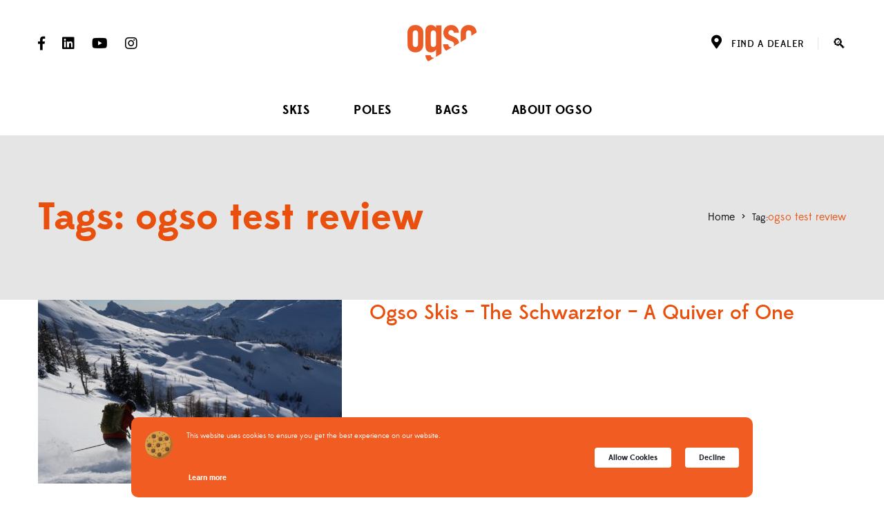

--- FILE ---
content_type: text/html; charset=UTF-8
request_url: https://ogso-mountain-essentials.com/tag/ogso-test-review/
body_size: 26421
content:
<!DOCTYPE html>
<html lang="en-US">
<head>
	<meta charset="UTF-8"/>
<meta name="viewport" content="width=device-width, initial-scale=1, maximum-scale=1">



<link rel="profile" href="http://gmpg.org/xfn/11" />



	<link rel="apple-touch-icon" sizes="144x144" href="https://ogso-mountain-essentials.com/wp-content/uploads/2021/09/apple-icon-144x144-1.png">

	<link rel="apple-touch-icon" sizes="114x114" href="https://ogso-mountain-essentials.com/wp-content/uploads/2021/09/apple-icon-114x114-1.png">

	<link rel="apple-touch-icon" sizes="72x72" href="https://ogso-mountain-essentials.com/wp-content/uploads/2021/09/apple-icon-72x72-1.png">

	<link rel="apple-touch-icon" sizes="57x57" href="https://ogso-mountain-essentials.com/wp-content/uploads/2021/09/apple-icon-57x57-1.png">
<meta name='robots' content='index, follow, max-image-preview:large, max-snippet:-1, max-video-preview:-1' />

	<!-- This site is optimized with the Yoast SEO Premium plugin v20.12 (Yoast SEO v26.4) - https://yoast.com/wordpress/plugins/seo/ -->
	<title>ogso test review Archives - OGSO</title>
	<link rel="canonical" href="https://ogso-mountain-essentials.com/tag/ogso-test-review/" />
	<meta property="og:locale" content="en_US" />
	<meta property="og:type" content="article" />
	<meta property="og:title" content="ogso test review Archives" />
	<meta property="og:url" content="https://ogso-mountain-essentials.com/tag/ogso-test-review/" />
	<meta property="og:site_name" content="OGSO" />
	<meta name="twitter:card" content="summary_large_image" />
	<meta name="twitter:site" content="@ogsoski" />
	<script type="application/ld+json" class="yoast-schema-graph">{"@context":"https://schema.org","@graph":[{"@type":"CollectionPage","@id":"https://ogso-mountain-essentials.com/tag/ogso-test-review/","url":"https://ogso-mountain-essentials.com/tag/ogso-test-review/","name":"ogso test review Archives - OGSO","isPartOf":{"@id":"https://ogso-mountain-essentials.com/#website"},"primaryImageOfPage":{"@id":"https://ogso-mountain-essentials.com/tag/ogso-test-review/#primaryimage"},"image":{"@id":"https://ogso-mountain-essentials.com/tag/ogso-test-review/#primaryimage"},"thumbnailUrl":"https://ogso-mountain-essentials.com/wp-content/uploads/2020/01/C99A9C28-292D-4121-84A7-07380D631EB7_1_201_a.jpeg","breadcrumb":{"@id":"https://ogso-mountain-essentials.com/tag/ogso-test-review/#breadcrumb"},"inLanguage":"en-US"},{"@type":"ImageObject","inLanguage":"en-US","@id":"https://ogso-mountain-essentials.com/tag/ogso-test-review/#primaryimage","url":"https://ogso-mountain-essentials.com/wp-content/uploads/2020/01/C99A9C28-292D-4121-84A7-07380D631EB7_1_201_a.jpeg","contentUrl":"https://ogso-mountain-essentials.com/wp-content/uploads/2020/01/C99A9C28-292D-4121-84A7-07380D631EB7_1_201_a.jpeg","width":1920,"height":1103,"caption":"skiing"},{"@type":"BreadcrumbList","@id":"https://ogso-mountain-essentials.com/tag/ogso-test-review/#breadcrumb","itemListElement":[{"@type":"ListItem","position":1,"name":"Home","item":"https://ogso-mountain-essentials.com/"},{"@type":"ListItem","position":2,"name":"ogso test review"}]},{"@type":"WebSite","@id":"https://ogso-mountain-essentials.com/#website","url":"https://ogso-mountain-essentials.com/","name":"OGSO Mountain Essentials","description":"The Mountain is Yours !","publisher":{"@id":"https://ogso-mountain-essentials.com/#organization"},"alternateName":"OGSO","potentialAction":[{"@type":"SearchAction","target":{"@type":"EntryPoint","urlTemplate":"https://ogso-mountain-essentials.com/?s={search_term_string}"},"query-input":{"@type":"PropertyValueSpecification","valueRequired":true,"valueName":"search_term_string"}}],"inLanguage":"en-US"},{"@type":"Organization","@id":"https://ogso-mountain-essentials.com/#organization","name":"OGSO Mountain Essentials","alternateName":"OGSO","url":"https://ogso-mountain-essentials.com/","logo":{"@type":"ImageObject","inLanguage":"en-US","@id":"https://ogso-mountain-essentials.com/#/schema/logo/image/","url":"https://ogso-mountain-essentials.com/wp-content/uploads/2021/10/unnamed.jpg","contentUrl":"https://ogso-mountain-essentials.com/wp-content/uploads/2021/10/unnamed.jpg","width":900,"height":900,"caption":"OGSO Mountain Essentials"},"image":{"@id":"https://ogso-mountain-essentials.com/#/schema/logo/image/"},"sameAs":["https://www.facebook.com/ogsoski","https://x.com/ogsoski","https://www.instagram.com/ogsoski","https://www.linkedin.com/company/ogso/","https://www.youtube.com/@ogsomountainessentials1149"]}]}</script>
	<!-- / Yoast SEO Premium plugin. -->


<link rel='dns-prefetch' href='//challenges.cloudflare.com' />
<script type="text/javascript">var $TS_VCSC_CurrentPluginRelease = "5.6.0";var $TS_VCSC_CurrentComposerRelease = "7.4";var $TS_VCSC_Lightbox_Activated = true;var $TS_VCSC_Lightbox_Thumbs = "bottom";var $TS_VCSC_Lightbox_Thumbsize = 50;var $TS_VCSC_Lightbox_Animation = "random";var $TS_VCSC_Lightbox_Captions = "data-title";var $TS_VCSC_Lightbox_Closer = true;var $TS_VCSC_Lightbox_Durations = 5000;var $TS_VCSC_Lightbox_Share = false;var $TS_VCSC_Lightbox_Save = false;var $TS_VCSC_Lightbox_LoadAPIs = true;var $TS_VCSC_Lightbox_Social = "fb,tw,gp,pin";var $TS_VCSC_Lightbox_NoTouch = false;var $TS_VCSC_Lightbox_BGClose = true;var $TS_VCSC_Lightbox_NoHashes = true;var $TS_VCSC_Lightbox_Keyboard = true;var $TS_VCSC_Lightbox_FullScreen = true;var $TS_VCSC_Lightbox_Zoom = true;var $TS_VCSC_Lightbox_FXSpeed = 300;var $TS_VCSC_Lightbox_Scheme = "dark";var $TS_VCSC_Lightbox_Controls = "circle";var $TS_VCSC_Lightbox_URLColor = false;var $TS_VCSC_Lightbox_Backlight = "#ffffff";var $TS_VCSC_Lightbox_UseColor = false;var $TS_VCSC_Lightbox_Overlay = "#000000";var $TS_VCSC_Lightbox_Background = "";var $TS_VCSC_Lightbox_Repeat = "no-repeat";var $TS_VCSC_Lightbox_Noise = "";var $TS_VCSC_Lightbox_CORS = false;var $TS_VCSC_Lightbox_Tapping = true;var $TS_VCSC_Lightbox_ScrollBlock = "js";var $TS_VCSC_Lightbox_Protection = "none";var $TS_VCSC_Lightbox_HistoryClose = false;var $TS_VCSC_Lightbox_CustomScroll = true;var $TS_VCSC_Lightbox_HomeURL = "https://ogso-mountain-essentials.com";var $TS_VCSC_Lightbox_LastScroll = 0;var $TS_VCSC_Lightbox_Showing = false;var $TS_VCSC_Lightbox_PrettyPhoto = false;var $TS_VCSC_Lightbox_AttachAllOther = false;var $TS_VCSC_Hammer_ReleaseNew = true;</script><style id='wp-img-auto-sizes-contain-inline-css' type='text/css'>
img:is([sizes=auto i],[sizes^="auto," i]){contain-intrinsic-size:3000px 1500px}
/*# sourceURL=wp-img-auto-sizes-contain-inline-css */
</style>
<link rel='stylesheet' id='gsf_custom_font_edmondsans-css' href='https://ogso-mountain-essentials.com/wp-content/themes/g5plus-lustria/assets/vendors/edmondsans/stylesheet.css?ver=6.9' type='text/css' media='all' />
<link rel='stylesheet' id='gsf_custom_font_bambola-css' href='https://ogso-mountain-essentials.com/wp-content/themes/g5plus-lustria/assets/vendors/bambola/stylesheet.css?ver=6.9' type='text/css' media='all' />
<link rel='stylesheet' id='vc_linecons-css' href='https://ogso-mountain-essentials.com/wp-content/plugins/js_composer/assets/css/lib/vc-linecons/vc_linecons_icons.min.css?ver=7.4' type='text/css' media='all' />
<link rel='stylesheet' id='sbi_styles-css' href='https://ogso-mountain-essentials.com/wp-content/plugins/instagram-feed/css/sbi-styles.min.css?ver=6.10.0' type='text/css' media='all' />
<style id='wp-emoji-styles-inline-css' type='text/css'>

	img.wp-smiley, img.emoji {
		display: inline !important;
		border: none !important;
		box-shadow: none !important;
		height: 1em !important;
		width: 1em !important;
		margin: 0 0.07em !important;
		vertical-align: -0.1em !important;
		background: none !important;
		padding: 0 !important;
	}
/*# sourceURL=wp-emoji-styles-inline-css */
</style>
<link rel='stylesheet' id='wp-block-library-css' href='https://ogso-mountain-essentials.com/wp-includes/css/dist/block-library/style.min.css?ver=6.9' type='text/css' media='all' />
<link rel='stylesheet' id='wc-blocks-style-css' href='https://ogso-mountain-essentials.com/wp-content/plugins/woocommerce/assets/client/blocks/wc-blocks.css?ver=wc-10.3.4' type='text/css' media='all' />
<style id='global-styles-inline-css' type='text/css'>
:root{--wp--preset--aspect-ratio--square: 1;--wp--preset--aspect-ratio--4-3: 4/3;--wp--preset--aspect-ratio--3-4: 3/4;--wp--preset--aspect-ratio--3-2: 3/2;--wp--preset--aspect-ratio--2-3: 2/3;--wp--preset--aspect-ratio--16-9: 16/9;--wp--preset--aspect-ratio--9-16: 9/16;--wp--preset--color--black: #000000;--wp--preset--color--cyan-bluish-gray: #abb8c3;--wp--preset--color--white: #ffffff;--wp--preset--color--pale-pink: #f78da7;--wp--preset--color--vivid-red: #cf2e2e;--wp--preset--color--luminous-vivid-orange: #ff6900;--wp--preset--color--luminous-vivid-amber: #fcb900;--wp--preset--color--light-green-cyan: #7bdcb5;--wp--preset--color--vivid-green-cyan: #00d084;--wp--preset--color--pale-cyan-blue: #8ed1fc;--wp--preset--color--vivid-cyan-blue: #0693e3;--wp--preset--color--vivid-purple: #9b51e0;--wp--preset--gradient--vivid-cyan-blue-to-vivid-purple: linear-gradient(135deg,rgb(6,147,227) 0%,rgb(155,81,224) 100%);--wp--preset--gradient--light-green-cyan-to-vivid-green-cyan: linear-gradient(135deg,rgb(122,220,180) 0%,rgb(0,208,130) 100%);--wp--preset--gradient--luminous-vivid-amber-to-luminous-vivid-orange: linear-gradient(135deg,rgb(252,185,0) 0%,rgb(255,105,0) 100%);--wp--preset--gradient--luminous-vivid-orange-to-vivid-red: linear-gradient(135deg,rgb(255,105,0) 0%,rgb(207,46,46) 100%);--wp--preset--gradient--very-light-gray-to-cyan-bluish-gray: linear-gradient(135deg,rgb(238,238,238) 0%,rgb(169,184,195) 100%);--wp--preset--gradient--cool-to-warm-spectrum: linear-gradient(135deg,rgb(74,234,220) 0%,rgb(151,120,209) 20%,rgb(207,42,186) 40%,rgb(238,44,130) 60%,rgb(251,105,98) 80%,rgb(254,248,76) 100%);--wp--preset--gradient--blush-light-purple: linear-gradient(135deg,rgb(255,206,236) 0%,rgb(152,150,240) 100%);--wp--preset--gradient--blush-bordeaux: linear-gradient(135deg,rgb(254,205,165) 0%,rgb(254,45,45) 50%,rgb(107,0,62) 100%);--wp--preset--gradient--luminous-dusk: linear-gradient(135deg,rgb(255,203,112) 0%,rgb(199,81,192) 50%,rgb(65,88,208) 100%);--wp--preset--gradient--pale-ocean: linear-gradient(135deg,rgb(255,245,203) 0%,rgb(182,227,212) 50%,rgb(51,167,181) 100%);--wp--preset--gradient--electric-grass: linear-gradient(135deg,rgb(202,248,128) 0%,rgb(113,206,126) 100%);--wp--preset--gradient--midnight: linear-gradient(135deg,rgb(2,3,129) 0%,rgb(40,116,252) 100%);--wp--preset--font-size--small: 13px;--wp--preset--font-size--medium: 20px;--wp--preset--font-size--large: 36px;--wp--preset--font-size--x-large: 42px;--wp--preset--spacing--20: 0.44rem;--wp--preset--spacing--30: 0.67rem;--wp--preset--spacing--40: 1rem;--wp--preset--spacing--50: 1.5rem;--wp--preset--spacing--60: 2.25rem;--wp--preset--spacing--70: 3.38rem;--wp--preset--spacing--80: 5.06rem;--wp--preset--shadow--natural: 6px 6px 9px rgba(0, 0, 0, 0.2);--wp--preset--shadow--deep: 12px 12px 50px rgba(0, 0, 0, 0.4);--wp--preset--shadow--sharp: 6px 6px 0px rgba(0, 0, 0, 0.2);--wp--preset--shadow--outlined: 6px 6px 0px -3px rgb(255, 255, 255), 6px 6px rgb(0, 0, 0);--wp--preset--shadow--crisp: 6px 6px 0px rgb(0, 0, 0);}:where(.is-layout-flex){gap: 0.5em;}:where(.is-layout-grid){gap: 0.5em;}body .is-layout-flex{display: flex;}.is-layout-flex{flex-wrap: wrap;align-items: center;}.is-layout-flex > :is(*, div){margin: 0;}body .is-layout-grid{display: grid;}.is-layout-grid > :is(*, div){margin: 0;}:where(.wp-block-columns.is-layout-flex){gap: 2em;}:where(.wp-block-columns.is-layout-grid){gap: 2em;}:where(.wp-block-post-template.is-layout-flex){gap: 1.25em;}:where(.wp-block-post-template.is-layout-grid){gap: 1.25em;}.has-black-color{color: var(--wp--preset--color--black) !important;}.has-cyan-bluish-gray-color{color: var(--wp--preset--color--cyan-bluish-gray) !important;}.has-white-color{color: var(--wp--preset--color--white) !important;}.has-pale-pink-color{color: var(--wp--preset--color--pale-pink) !important;}.has-vivid-red-color{color: var(--wp--preset--color--vivid-red) !important;}.has-luminous-vivid-orange-color{color: var(--wp--preset--color--luminous-vivid-orange) !important;}.has-luminous-vivid-amber-color{color: var(--wp--preset--color--luminous-vivid-amber) !important;}.has-light-green-cyan-color{color: var(--wp--preset--color--light-green-cyan) !important;}.has-vivid-green-cyan-color{color: var(--wp--preset--color--vivid-green-cyan) !important;}.has-pale-cyan-blue-color{color: var(--wp--preset--color--pale-cyan-blue) !important;}.has-vivid-cyan-blue-color{color: var(--wp--preset--color--vivid-cyan-blue) !important;}.has-vivid-purple-color{color: var(--wp--preset--color--vivid-purple) !important;}.has-black-background-color{background-color: var(--wp--preset--color--black) !important;}.has-cyan-bluish-gray-background-color{background-color: var(--wp--preset--color--cyan-bluish-gray) !important;}.has-white-background-color{background-color: var(--wp--preset--color--white) !important;}.has-pale-pink-background-color{background-color: var(--wp--preset--color--pale-pink) !important;}.has-vivid-red-background-color{background-color: var(--wp--preset--color--vivid-red) !important;}.has-luminous-vivid-orange-background-color{background-color: var(--wp--preset--color--luminous-vivid-orange) !important;}.has-luminous-vivid-amber-background-color{background-color: var(--wp--preset--color--luminous-vivid-amber) !important;}.has-light-green-cyan-background-color{background-color: var(--wp--preset--color--light-green-cyan) !important;}.has-vivid-green-cyan-background-color{background-color: var(--wp--preset--color--vivid-green-cyan) !important;}.has-pale-cyan-blue-background-color{background-color: var(--wp--preset--color--pale-cyan-blue) !important;}.has-vivid-cyan-blue-background-color{background-color: var(--wp--preset--color--vivid-cyan-blue) !important;}.has-vivid-purple-background-color{background-color: var(--wp--preset--color--vivid-purple) !important;}.has-black-border-color{border-color: var(--wp--preset--color--black) !important;}.has-cyan-bluish-gray-border-color{border-color: var(--wp--preset--color--cyan-bluish-gray) !important;}.has-white-border-color{border-color: var(--wp--preset--color--white) !important;}.has-pale-pink-border-color{border-color: var(--wp--preset--color--pale-pink) !important;}.has-vivid-red-border-color{border-color: var(--wp--preset--color--vivid-red) !important;}.has-luminous-vivid-orange-border-color{border-color: var(--wp--preset--color--luminous-vivid-orange) !important;}.has-luminous-vivid-amber-border-color{border-color: var(--wp--preset--color--luminous-vivid-amber) !important;}.has-light-green-cyan-border-color{border-color: var(--wp--preset--color--light-green-cyan) !important;}.has-vivid-green-cyan-border-color{border-color: var(--wp--preset--color--vivid-green-cyan) !important;}.has-pale-cyan-blue-border-color{border-color: var(--wp--preset--color--pale-cyan-blue) !important;}.has-vivid-cyan-blue-border-color{border-color: var(--wp--preset--color--vivid-cyan-blue) !important;}.has-vivid-purple-border-color{border-color: var(--wp--preset--color--vivid-purple) !important;}.has-vivid-cyan-blue-to-vivid-purple-gradient-background{background: var(--wp--preset--gradient--vivid-cyan-blue-to-vivid-purple) !important;}.has-light-green-cyan-to-vivid-green-cyan-gradient-background{background: var(--wp--preset--gradient--light-green-cyan-to-vivid-green-cyan) !important;}.has-luminous-vivid-amber-to-luminous-vivid-orange-gradient-background{background: var(--wp--preset--gradient--luminous-vivid-amber-to-luminous-vivid-orange) !important;}.has-luminous-vivid-orange-to-vivid-red-gradient-background{background: var(--wp--preset--gradient--luminous-vivid-orange-to-vivid-red) !important;}.has-very-light-gray-to-cyan-bluish-gray-gradient-background{background: var(--wp--preset--gradient--very-light-gray-to-cyan-bluish-gray) !important;}.has-cool-to-warm-spectrum-gradient-background{background: var(--wp--preset--gradient--cool-to-warm-spectrum) !important;}.has-blush-light-purple-gradient-background{background: var(--wp--preset--gradient--blush-light-purple) !important;}.has-blush-bordeaux-gradient-background{background: var(--wp--preset--gradient--blush-bordeaux) !important;}.has-luminous-dusk-gradient-background{background: var(--wp--preset--gradient--luminous-dusk) !important;}.has-pale-ocean-gradient-background{background: var(--wp--preset--gradient--pale-ocean) !important;}.has-electric-grass-gradient-background{background: var(--wp--preset--gradient--electric-grass) !important;}.has-midnight-gradient-background{background: var(--wp--preset--gradient--midnight) !important;}.has-small-font-size{font-size: var(--wp--preset--font-size--small) !important;}.has-medium-font-size{font-size: var(--wp--preset--font-size--medium) !important;}.has-large-font-size{font-size: var(--wp--preset--font-size--large) !important;}.has-x-large-font-size{font-size: var(--wp--preset--font-size--x-large) !important;}
/*# sourceURL=global-styles-inline-css */
</style>

<style id='classic-theme-styles-inline-css' type='text/css'>
/*! This file is auto-generated */
.wp-block-button__link{color:#fff;background-color:#32373c;border-radius:9999px;box-shadow:none;text-decoration:none;padding:calc(.667em + 2px) calc(1.333em + 2px);font-size:1.125em}.wp-block-file__button{background:#32373c;color:#fff;text-decoration:none}
/*# sourceURL=/wp-includes/css/classic-themes.min.css */
</style>
<link rel='stylesheet' id='contact-form-7-css' href='https://ogso-mountain-essentials.com/wp-content/plugins/contact-form-7/includes/css/styles.css?ver=6.1.3' type='text/css' media='all' />
<link rel='stylesheet' id='font-awesome-5pro-css' href='https://ogso-mountain-essentials.com/wp-content/plugins/lustria-framework/libs/smart-framework/assets/vendors/font-awesome/css/fontawesome.min.css?ver=5.7.2' type='text/css' media='all' />
<link rel='stylesheet' id='gsf_xmenu-animate-css' href='https://ogso-mountain-essentials.com/wp-content/plugins/lustria-framework/core/xmenu/assets/css/animate.min.css?ver=3.5.1' type='text/css' media='all' />
<link rel='stylesheet' id='woocommerce-layout-css' href='https://ogso-mountain-essentials.com/wp-content/plugins/woocommerce/assets/css/woocommerce-layout.css?ver=10.3.4' type='text/css' media='all' />
<link rel='stylesheet' id='woocommerce-smallscreen-css' href='https://ogso-mountain-essentials.com/wp-content/plugins/woocommerce/assets/css/woocommerce-smallscreen.css?ver=10.3.4' type='text/css' media='only screen and (max-width: 768px)' />
<link rel='stylesheet' id='woocommerce-general-css' href='https://ogso-mountain-essentials.com/wp-content/plugins/woocommerce/assets/css/woocommerce.css?ver=10.3.4' type='text/css' media='all' />
<style id='woocommerce-inline-inline-css' type='text/css'>
.woocommerce form .form-row .required { visibility: visible; }
/*# sourceURL=woocommerce-inline-inline-css */
</style>
<link rel='stylesheet' id='wpcf7-redirect-script-frontend-css' href='https://ogso-mountain-essentials.com/wp-content/plugins/wpcf7-redirect/build/assets/frontend-script.css?ver=2c532d7e2be36f6af233' type='text/css' media='all' />
<link rel='stylesheet' id='brands-styles-css' href='https://ogso-mountain-essentials.com/wp-content/plugins/woocommerce/assets/css/brands.css?ver=10.3.4' type='text/css' media='all' />
<link rel='stylesheet' id='js_composer_front-css' href='https://ogso-mountain-essentials.com/wp-content/plugins/js_composer/assets/css/js_composer.min.css?ver=7.4' type='text/css' media='all' />
<link rel='stylesheet' id='cf7cf-style-css' href='https://ogso-mountain-essentials.com/wp-content/plugins/cf7-conditional-fields/style.css?ver=2.6.6' type='text/css' media='all' />
<link rel='stylesheet' id='bootstrap-css' href='https://ogso-mountain-essentials.com/wp-content/themes/g5plus-lustria/assets/vendors/bootstrap-4.0.0/css/bootstrap.min.css?ver=4.0.0' type='text/css' media='all' />
<link rel='stylesheet' id='custom-bootstrap-css' href='https://ogso-mountain-essentials.com/wp-content/themes/g5plus-lustria/assets/vendors/bootstrap-4.0.0/css/custom-bootstrap.min.css?ver=4.0.0' type='text/css' media='all' />
<link rel='stylesheet' id='owl-carousel-css' href='https://ogso-mountain-essentials.com/wp-content/themes/g5plus-lustria/assets/vendors/owl.carousel/assets/owl.carousel.min.css?ver=2.2.0' type='text/css' media='all' />
<link rel='stylesheet' id='owl-carousel-theme-default-css' href='https://ogso-mountain-essentials.com/wp-content/themes/g5plus-lustria/assets/vendors/owl.carousel/assets/owl.theme.default.min.css?ver=2.2.0' type='text/css' media='all' />
<link rel='stylesheet' id='perfect-scrollbar-css' href='https://ogso-mountain-essentials.com/wp-content/plugins/lustria-framework/libs/smart-framework/assets/vendors/perfect-scrollbar/css/perfect-scrollbar.min.css?ver=0.6.11' type='text/css' media='all' />
<link rel='stylesheet' id='magnific-popup-css' href='https://ogso-mountain-essentials.com/wp-content/plugins/lustria-framework/libs/smart-framework/assets/vendors/magnific-popup/magnific-popup.min.css?ver=1.1.0' type='text/css' media='all' />
<link rel='stylesheet' id='animate-css-css' href='https://ogso-mountain-essentials.com/wp-content/themes/g5plus-lustria/assets/css/animate.min.css?ver=1.0' type='text/css' media='all' />
<link rel='stylesheet' id='ladda-css' href='https://ogso-mountain-essentials.com/wp-content/themes/g5plus-lustria/assets/vendors/ladda/ladda-themeless.min.css?ver=1.0.5' type='text/css' media='all' />
<link rel='stylesheet' id='slick-css' href='https://ogso-mountain-essentials.com/wp-content/themes/g5plus-lustria/assets/vendors/slick/css/slick.min.css?ver=6.9' type='text/css' media='all' />
<link rel='stylesheet' id='gsf_main-css' href='https://ogso-mountain-essentials.com/wp-content/themes/g5plus-lustria/style.min.css?ver=6.9' type='text/css' media='all' />
<style id='gsf_main-inline-css' type='text/css'>
			body {
				background-color: #fff !important
			}			.main-header {
				background-color: #fff !important
			}			.main-header.main-header .header-sticky.affix {
				background-color: #fff !important
			}			.mobile-header {
				background-color: #fff !important
			}			.mobile-header .header-sticky.affix {
				background-color: #fff !important
			}				.site-loading {
					background-color: #fff !important;
				}				#gf-wrapper {
					background-color: #ffffff !important;
				}				.main-header.header-4 .primary-menu,.main-header.header-13 .primary-menu {
					background-color: #fff !important;
				}				#popup-canvas-menu .modal-content {
					background-color: #fff !important;
				}				.main-menu .sub-menu {
					background-color: #fff !important;
				}				.gf-page-title {
					background-color: #e5e5e5 !important;
				}				body::-webkit-scrollbar {
					width: 20px;
					background-color: #000000;
				}
				body::-webkit-scrollbar-thumb {
				background-color: #eb5c26;
				}                            .top-drawer-content {
                                                            padding-top: 10px;                            padding-bottom: 10px;
                            }                            .mobile-header-inner {
                                                            padding-top: 0px;                            padding-bottom: 0px;
                            }                            @media (min-width: 1200px) {
                                #primary-content {
                                                                padding-left: 0px;                            padding-right: 0px;                            padding-top: 0px;                            padding-bottom: 0px;
                                }
                            }                        @media (max-width: 1199px) {
                            #primary-content {
                                                            padding-left: 0px;                            padding-right: 0px;
                            }
                        }
                .embed-responsive-thumbnail:before,    
                .thumbnail-size-thumbnail:before {
                    padding-top: 100%;
                }                .embed-responsive-medium:before,    
                .thumbnail-size-medium:before {
                    padding-top: 100%;
                }                .embed-responsive-large:before,    
                .thumbnail-size-large:before {
                    padding-top: 100%;
                }                .embed-responsive-1536x1536:before,    
                .thumbnail-size-1536x1536:before {
                    padding-top: 100%;
                }                .embed-responsive-2048x2048:before,    
                .thumbnail-size-2048x2048:before {
                    padding-top: 100%;
                }                .embed-responsive-woocommerce_thumbnail:before,    
                .thumbnail-size-woocommerce_thumbnail:before {
                    padding-top: 100%;
                }                .embed-responsive-woocommerce_gallery_thumbnail:before,    
                .thumbnail-size-woocommerce_gallery_thumbnail:before {
                    padding-top: 100%;
                }.menu-footer-ski-menu-container {
    font-size : 12px;
}
section i.fab {
    color : white !important;
}
section i.fab:hover {
    color : #e9500e !important;
}

h2{
    color : #919191 !important;
}

#row_1 {
   margin-left : 20px;
}
.image_an {
    opacity : 0.5;

}
.image_an:hover {
    opacity : 1;
}
footer_row {
    background-color : gray;
}

.center {
    text-align : center;
}


.btn.btn-primary.btn-classic.btn-md.btn-square {
    background-color : #e9500e;
    border : none;
    
}
.btn.btn-primary.btn-classic.btn-md.btn-square:hover {
    background-color :black !important;
}
.gf-social-icon.gf-inline.social-icon-large > li  {
    color : white;
}
.menu-footer{
    float : right !important;
}
.menu-footer li {
    display: inline;
    margin:10px;
}
section {
    color : white !important;
}
.x-menu-link-text:hover {
    color : #e9500e !important;
}
.widget_archive li, .widget_categories li, .widget_nav_menu li, .widget_pages li, .widget_product_categories li{
    line-height : 1.2;
}
footer .widget_nav_menu ul.menu li a{
    font-size : 12px !important;
}
.footer-ogso{
    font-size : 12px !important;
}

.border-right{
    1px solid #e9500e !important;
}.vc_custom_1766674482520{background-color: #e5e5e5 !important;}.vc_custom_1766744625767{padding-top: 0px !important;padding-right: 0px !important;padding-bottom: 0px !important;padding-left: 0px !important;}.vc_custom_1766741786600{margin-top: 10px !important;}.vc_custom_1766743751905{padding-top: 30px !important;}.vc_custom_1766742607677{padding-top: 30px !important;}.vc_custom_1556874880933{padding-top: 10px !important;padding-bottom: 10px !important;}.vc_custom_1556874880933{padding-top: 10px !important;padding-bottom: 10px !important;}.vc_custom_1556874880933{padding-top: 10px !important;padding-bottom: 10px !important;}#mountain_eye_txt {
    color : white !important;
}

 .product_title.entry-title  {
    
    color : black !important;
}
.tooltipster-content-title {
    color : #e9500e;
    font-size : 18px;
}
.ts-image-hotspot-trigger-dot {
    border : none !important;
}
.ts-image-hotspot-container-size-large .ts-image-hotspot-trigger-pulse.ts-image-hotspot-trigger-pulse-icon, .ts-image-hotspot-container-size-large .ts-image-hotspot-trigger-pulse.ts-image-hotspot-trigger-pulse-string {
    top: -28px !important;
    left: -28px !important;
}
ul.header-customize .customize-my-account > a > i, ul.header-customize .shopping-cart-icon > .icon > a > i, ul.header-customize .customize-wishlist > a > i, ul.header-customize .customize-search > a > i
{
    color :black !important ;
}

.single-product-function , .product_meta {
    display : none !important;
}
b{
    color : white;
}
.product-name.product-title > .gsf-link {
    color : black !important;
}
.product-action-item.add_to_cart_tooltip {
    display : none !important;
}

element.style {
    background-color: #e9500e;
    border-color: rgba(255,255,255,0.01);
}
.ts-image-hotspot-casing .ts-image-hotspot-holder .ts-image-hotspot-single * {
    -webkit-box-sizing: content-box;
    -moz-box-sizing: content-box;
    box-sizing: content-box;
}
.ts-image-hotspot-container-size-large .ts-image-hotspot-trigger-dot-icon, .ts-image-hotspot-container-size-large .ts-image-hotspot-trigger-dot-string {
    width: 20px !important;
    height: 20px !important;
}
.ts-image-hotspot-trigger-dot i, .ts-image-hotspot-trigger-dot span{
    text-align: center !important;
    vertical-align: middle !important;
    color: #fff !important;
    font-size: 10px !important;
    line-height: 20px !important;
    height: auto !important;
    width: auto !important;
    top: auto !important;

}
p {
     font-weight:normal;
     font-size: 17px;
}


.entry-thumbnail-overlay .placeholder-image .thumbnail-size-440x266 .gf-lazy {
    height: 10 !important;
    width: 10 !important;
    target:"_blank"
}


h1, h2, h3, h4, h5, h6 {
    margin-top: -3px;
    margin-bottom: 15px;
}



element.style {
    font-size: 12px;
    color: #000000;
    background: 50% 0% #444444;
    border-color: #999999;
    font-family: Tahoma, Verdana, Helvetica, sans-serif;
    border-width: 1px;
}

.btn .btn-primary .btn-outline .btn-sm .btn-square:hover {
    background-color: #eb5c26 ;
}

/*# sourceURL=gsf_main-inline-css */
</style>
<link rel='stylesheet' id='gsf_skin-skin-1631195397209-css' href='https://ogso-mountain-essentials.com/wp-content/themes/g5plus-lustria/assets/skin/skin-1631195397209.min.css?ver=6.9' type='text/css' media='all' />
<link rel='stylesheet' id='child-style-css' href='https://ogso-mountain-essentials.com/wp-content/themes/g5plus-lustria-child/style.css?ver=6.9' type='text/css' media='all' />
<script type="text/javascript" src="https://ogso-mountain-essentials.com/wp-includes/js/jquery/jquery.min.js?ver=3.7.1" id="jquery-core-js"></script>
<script type="text/javascript" src="https://ogso-mountain-essentials.com/wp-includes/js/jquery/jquery-migrate.min.js?ver=3.4.1" id="jquery-migrate-js"></script>
<script type="text/javascript" src="https://ogso-mountain-essentials.com/wp-content/plugins/woocommerce/assets/js/jquery-blockui/jquery.blockUI.min.js?ver=2.7.0-wc.10.3.4" id="wc-jquery-blockui-js" defer="defer" data-wp-strategy="defer"></script>
<script type="text/javascript" src="https://ogso-mountain-essentials.com/wp-content/plugins/woocommerce/assets/js/js-cookie/js.cookie.min.js?ver=2.1.4-wc.10.3.4" id="wc-js-cookie-js" defer="defer" data-wp-strategy="defer"></script>
<script type="text/javascript" id="woocommerce-js-extra">
/* <![CDATA[ */
var woocommerce_params = {"ajax_url":"/wp-admin/admin-ajax.php","wc_ajax_url":"/?wc-ajax=%%endpoint%%","i18n_password_show":"Show password","i18n_password_hide":"Hide password"};
//# sourceURL=woocommerce-js-extra
/* ]]> */
</script>
<script type="text/javascript" src="https://ogso-mountain-essentials.com/wp-content/plugins/woocommerce/assets/js/frontend/woocommerce.min.js?ver=10.3.4" id="woocommerce-js" defer="defer" data-wp-strategy="defer"></script>
<script></script>        <style>
            :root {
                --tpg-primary-color: #0d6efd;
                --tpg-secondary-color: #0654c4;
                --tpg-primary-light: #c4d0ff
            }

                        body .rt-tpg-container .rt-loading,
            body #bottom-script-loader .rt-ball-clip-rotate {
                color: #0367bf !important;
            }

                    </style>
		            <style>
                .rt-container-fluid {
                    position: relative;
                }

                .rt-tpg-container .tpg-pre-loader {
                    position: relative;
                    overflow: hidden;
                }

                .rt-tpg-container .rt-loading-overlay {
                    opacity: 0;
                    visibility: hidden;
                    position: absolute;
                    top: 0;
                    left: 0;
                    width: 100%;
                    height: 100%;
                    z-index: 1;
                    background-color: #fff;
                }

                .rt-tpg-container .rt-loading {
                    color: var(--tpg-primary-color);
                    position: absolute;
                    top: 40%;
                    left: 50%;
                    margin-left: -16px;
                    z-index: 2;
                    opacity: 0;
                    visibility: hidden;
                }

                .rt-tpg-container .tpg-pre-loader .rt-loading-overlay {
                    opacity: 0.8;
                    visibility: visible;
                }

                .tpg-carousel-main .tpg-pre-loader .rt-loading-overlay {
                    opacity: 1;
                }

                .rt-tpg-container .tpg-pre-loader .rt-loading {
                    opacity: 1;
                    visibility: visible;
                }


                #bottom-script-loader {
                    position: absolute;
                    width: calc(100% + 60px);
                    height: calc(100% + 60px);
                    z-index: 999;
                    background: rgba(255, 255, 255, 0.95);
                    margin: -30px;
                }

                #bottom-script-loader .rt-ball-clip-rotate {
                    color: var(--tpg-primary-color);
                    position: absolute;
                    top: 80px;
                    left: 50%;
                    margin-left: -16px;
                    z-index: 2;
                }

                .tpg-el-main-wrapper.loading {
                    min-height: 300px;
                    transition: 0.4s;
                }

                .tpg-el-main-wrapper.loading::before {
                    width: 32px;
                    height: 32px;
                    display: inline-block;
                    float: none;
                    border: 2px solid currentColor;
                    background: transparent;
                    border-bottom-color: transparent;
                    border-radius: 100%;
                    -webkit-animation: ball-clip-rotate 0.75s linear infinite;
                    -moz-animation: ball-clip-rotate 0.75s linear infinite;
                    -o-animation: ball-clip-rotate 0.75s linear infinite;
                    animation: ball-clip-rotate 0.75s linear infinite;
                    left: 50%;
                    top: 50%;
                    position: absolute;
                    z-index: 9999999999;
                    color: red;
                }


                .rt-tpg-container .slider-main-wrapper,
                .tpg-el-main-wrapper .slider-main-wrapper {
                    opacity: 0;
                }

                .md-modal {
                    visibility: hidden;
                }

                .md-modal.md-show {
                    visibility: visible;
                }

                .builder-content.content-invisible {
                    visibility: hidden;
                }

                .rt-tpg-container > *:not(.bottom-script-loader, .slider-main-wrapper) {
                    opacity: 0;
                }

                .rt-popup-content .rt-tpg-container > *:not(.bottom-script-loader, .slider-main-wrapper) {
                    opacity: 1;
                }

            </style>

            <script>
                jQuery(document).ready(function () {
                    setTimeout(function () {
                        jQuery('.rt-tpg-container > *:not(.bottom-script-loader, .slider-main-wrapper)').animate({ 'opacity': 1 })
                    }, 100)
                })

                jQuery(window).on('elementor/frontend/init', function () {
                    if (elementorFrontend.isEditMode()) {
                        elementorFrontend.hooks.addAction('frontend/element_ready/widget', function () {
                            jQuery('.rt-tpg-container > *:not(.bottom-script-loader, .slider-main-wrapper)').animate({ 'opacity': 1 })
                        })
                    }
                })
            </script>
		<style type="text/css" id="g5plus-custom-css"></style><style type="text/css" id="g5plus-custom-js"></style>	<noscript><style>.woocommerce-product-gallery{ opacity: 1 !important; }</style></noscript>
	<meta name="generator" content="Powered by WPBakery Page Builder - drag and drop page builder for WordPress."/>
<meta name="generator" content="Powered by Slider Revolution 6.7.38 - responsive, Mobile-Friendly Slider Plugin for WordPress with comfortable drag and drop interface." />
<link rel="icon" href="https://ogso-mountain-essentials.com/wp-content/uploads/2021/03/cropped-ogso-mountain-essentials-2017-100x100.png" sizes="32x32" />
<link rel="icon" href="https://ogso-mountain-essentials.com/wp-content/uploads/2021/03/cropped-ogso-mountain-essentials-2017-200x200.png" sizes="192x192" />
<link rel="apple-touch-icon" href="https://ogso-mountain-essentials.com/wp-content/uploads/2021/03/cropped-ogso-mountain-essentials-2017-200x200.png" />
<meta name="msapplication-TileImage" content="https://ogso-mountain-essentials.com/wp-content/uploads/2021/03/cropped-ogso-mountain-essentials-2017-300x300.png" />
<script>function setREVStartSize(e){
			//window.requestAnimationFrame(function() {
				window.RSIW = window.RSIW===undefined ? window.innerWidth : window.RSIW;
				window.RSIH = window.RSIH===undefined ? window.innerHeight : window.RSIH;
				try {
					var pw = document.getElementById(e.c).parentNode.offsetWidth,
						newh;
					pw = pw===0 || isNaN(pw) || (e.l=="fullwidth" || e.layout=="fullwidth") ? window.RSIW : pw;
					e.tabw = e.tabw===undefined ? 0 : parseInt(e.tabw);
					e.thumbw = e.thumbw===undefined ? 0 : parseInt(e.thumbw);
					e.tabh = e.tabh===undefined ? 0 : parseInt(e.tabh);
					e.thumbh = e.thumbh===undefined ? 0 : parseInt(e.thumbh);
					e.tabhide = e.tabhide===undefined ? 0 : parseInt(e.tabhide);
					e.thumbhide = e.thumbhide===undefined ? 0 : parseInt(e.thumbhide);
					e.mh = e.mh===undefined || e.mh=="" || e.mh==="auto" ? 0 : parseInt(e.mh,0);
					if(e.layout==="fullscreen" || e.l==="fullscreen")
						newh = Math.max(e.mh,window.RSIH);
					else{
						e.gw = Array.isArray(e.gw) ? e.gw : [e.gw];
						for (var i in e.rl) if (e.gw[i]===undefined || e.gw[i]===0) e.gw[i] = e.gw[i-1];
						e.gh = e.el===undefined || e.el==="" || (Array.isArray(e.el) && e.el.length==0)? e.gh : e.el;
						e.gh = Array.isArray(e.gh) ? e.gh : [e.gh];
						for (var i in e.rl) if (e.gh[i]===undefined || e.gh[i]===0) e.gh[i] = e.gh[i-1];
											
						var nl = new Array(e.rl.length),
							ix = 0,
							sl;
						e.tabw = e.tabhide>=pw ? 0 : e.tabw;
						e.thumbw = e.thumbhide>=pw ? 0 : e.thumbw;
						e.tabh = e.tabhide>=pw ? 0 : e.tabh;
						e.thumbh = e.thumbhide>=pw ? 0 : e.thumbh;
						for (var i in e.rl) nl[i] = e.rl[i]<window.RSIW ? 0 : e.rl[i];
						sl = nl[0];
						for (var i in nl) if (sl>nl[i] && nl[i]>0) { sl = nl[i]; ix=i;}
						var m = pw>(e.gw[ix]+e.tabw+e.thumbw) ? 1 : (pw-(e.tabw+e.thumbw)) / (e.gw[ix]);
						newh =  (e.gh[ix] * m) + (e.tabh + e.thumbh);
					}
					var el = document.getElementById(e.c);
					if (el!==null && el) el.style.height = newh+"px";
					el = document.getElementById(e.c+"_wrapper");
					if (el!==null && el) {
						el.style.height = newh+"px";
						el.style.display = "block";
					}
				} catch(e){
					console.log("Failure at Presize of Slider:" + e)
				}
			//});
		  };</script>
<style type="text/css" id="gsf-custom-css"></style>		<style type="text/css" id="wp-custom-css">
			/* OGSO Accordion - Fixed for Content Visibility in Lustria Theme */
.ogso-accordion,
.ogso-accordion * {
  box-sizing: border-box;
}

.ogso-accordion h1 {
  font-size: 22px;
  margin-bottom: 15px;
  color: #ff4500; /* Matches screenshot orange */
}

.ogso-accordion h1 span {
  color: red;
}

.ogso-accordion-btn {
  background-color: #fff !important;
  cursor: pointer !important;
  padding: 14px !important;
  width: 100% !important;
  border: none !important;
  border-bottom: 1px solid #333 !important;
  text-align: left !important;
  outline: none !important;
  font-size: 16px !important;
  font-weight: 500 !important;
  transition: background-color 0.3s ease !important;
  display: block !important;
  margin: 0 !important;
  position: relative !important;
}

.ogso-accordion-btn:hover {
  background-color: #f0f0f0 !important;
}

.ogso-accordion-btn:after {
  content: '\25BC' !important; /* ▼ arrow down */
  float: right !important;
  transition: transform 0.3s ease !important;
  font-size: 12px !important;
  color: #333 !important;
}

.ogso-accordion-btn.active:after {
  transform: rotate(180deg) !important; /* ▲ arrow up */
}

.ogso-panel {
  max-height: 0 !important;
  overflow: hidden !important;
  background-color: #f9f9f9 !important;
  transition: max-height 0.4s ease-out !important;
  padding: 0 14px !important;
  width: 100% !important;
  margin: 0 !important;
  border: none !important;
  visibility: hidden !important; /* Hide content initially */
}

.ogso-panel.open {
  max-height: none !important; /* Allow full expansion */
  padding: 10px 14px !important;
  transition: max-height 0.4s ease-out !important;
  visibility: visible !important; /* Show content when open */
  overflow: visible !important; /* Ensure content isn't clipped */
}

.ogso-panel select {
  width: 100% !important;
  padding: 8px !important;
  margin: 8px 0 !important;
  border: 1px solid #ccc !important;
  border-radius: 4px !important;
  font-size: 16px !important;
  background: white !important;
  color: inherit !important;
  display: block !important;
  visibility: visible !important; /* Force select visibility */
  opacity: 1 !important;
}

.ogso-accordion .ogso-panel {
  display: block !important;
}

/* Override potential Lustria theme form/select styles */
.ogso-accordion select {
  appearance: none !important;
  -webkit-appearance: none !important;
  -moz-appearance: none !important;
}
/* Perfect circles and arrows for WPBakery Image Carousel (white circles) */
.vc_images_carousel .vc_carousel-control {
  width: 60px !important;
  height: 60px !important;
  border-radius: 50% !important;
  background: #ffffff !important;  /* white circles */

  display: flex !important;
  align-items: center !important;
  justify-content: center !important;

  position: absolute;
  top: 50%;
  transform: translateY(-50%);
  cursor: pointer;
  z-index: 10;
  box-shadow: 0 2px 5px rgba(0,0,0,0.2); /* optional: subtle shadow */
}

/* Center the font icon (pseudo-element :before) */
.vc_images_carousel .vc_carousel-control:before {
  display: block;
  position: relative;
  top: 0;
  left: 0;
  width: auto;
  height: auto;
  transform: none;
  font-size: 28px !important;
  line-height: 1 !important;
  color: #000 !important;   /* arrow color: black for contrast */
}

/* Hover effect */
.vc_images_carousel .vc_carousel-control:hover {
  background: #f0f0f0 !important; /* slightly lighter on hover */
  transform: translateY(-50%) scale(1.1);
}

/* Position adjustments */
.vc_images_carousel .vc_left {
  left: 20px !important;
}
.vc_images_carousel .vc_right {
  right: 20px !important;
}


.fa-search:before {
    content: "🔍" !important;
    font-family: Arial !important;
}

ul.gf-post-meta.gf-inline.primary-font.disable-color {
    display: none !important;
}		</style>
		<style type="text/css" data-type="vc_custom-css">.vc_custom_1633194689507{padding-top: 0px !important;padding-right: 0px !important;padding-bottom: 0px !important;}</style><style type="text/css" data-type="vc_custom-css">.vc_custom_1633194689507{padding-top: 0px !important;padding-right: 0px !important;padding-bottom: 0px !important;}</style><noscript><style> .wpb_animate_when_almost_visible { opacity: 1; }</style></noscript>	<!-- Global site tag (gtag.js) - Google Analytics -->
<script async src="https://www.googletagmanager.com/gtag/js?id=UA-103450456-2"></script>
<script>
  window.dataLayer = window.dataLayer || [];
  function gtag(){dataLayer.push(arguments);}
  gtag('js', new Date());

  gtag('config', 'UA-103450456-2');
</script>

<link rel='stylesheet' id='gsf_skin-skin-light-css' href='https://ogso-mountain-essentials.com/wp-content/themes/g5plus-lustria/assets/skin/skin-light.min.css?ver=6.9' type='text/css' media='all' />
<link rel='stylesheet' id='vc_animate-css-css' href='https://ogso-mountain-essentials.com/wp-content/plugins/js_composer/assets/lib/bower/animate-css/animate.min.css?ver=7.4' type='text/css' media='all' />
<link rel='stylesheet' id='photoswipe-css' href='https://ogso-mountain-essentials.com/wp-content/plugins/woocommerce/assets/css/photoswipe/photoswipe.min.css?ver=10.3.4' type='text/css' media='all' />
<link rel='stylesheet' id='photoswipe-default-skin-css' href='https://ogso-mountain-essentials.com/wp-content/plugins/woocommerce/assets/css/photoswipe/default-skin/default-skin.min.css?ver=10.3.4' type='text/css' media='all' />
<link rel='stylesheet' id='rs-plugin-settings-css' href='//ogso-mountain-essentials.com/wp-content/plugins/revslider/sr6/assets/css/rs6.css?ver=6.7.38' type='text/css' media='all' />
<style id='rs-plugin-settings-inline-css' type='text/css'>
.tp-caption a{color:#ff7302;text-shadow:none;-webkit-transition:all 0.2s ease-out;-moz-transition:all 0.2s ease-out;-o-transition:all 0.2s ease-out;-ms-transition:all 0.2s ease-out}.tp-caption a:hover{color:#ffa902}.tp-caption a{color:#ff7302;text-shadow:none;-webkit-transition:all 0.2s ease-out;-moz-transition:all 0.2s ease-out;-o-transition:all 0.2s ease-out;-ms-transition:all 0.2s ease-out}.tp-caption a:hover{color:#ffa902}
/*# sourceURL=rs-plugin-settings-inline-css */
</style>
</head>
<body class="archive tag tag-ogso-test-review tag-152 wp-embed-responsive wp-theme-g5plus-lustria wp-child-theme-g5plus-lustria-child theme-g5plus-lustria rttpg rttpg-7.8.8 radius-frontend rttpg-body-wrap rttpg-flaticon woocommerce-no-js chrome wpb-js-composer js-comp-ver-7.4 vc_responsive">
			<!-- Open Wrapper -->
	<div id="gf-wrapper" class="gf-skin skin-1631195397209">
		<header data-layout="header-4" data-responsive-breakpoint="1199" data-navigation="50" data-sticky-type="always_show" class="main-header header-4">
        <div class="header-wrap">
    <div class="header-above">
        <div class="container">
            <div class="header-inner x-nav-menu-container clearfix d-flex align-items-center">
                                    <ul class="header-customize header-customize-left gf-inline d-flex align-items-center">
			            			<li class="customize-social-networks">
				<ul class="gf-social-icon gf-inline">
									<li class="social-facebook">
				                    <a class="transition03" title="Facebook" href="https://www.facebook.com/ogsoskii"><i class="fab fa-facebook-f"></i>Facebook</a>
				
			</li>
											<li class="social-linkedIn">
				                    <a class="transition03" title="LinkedIn" href="https://fr.linkedin.com/company/ogso"><i class="fab fa-linkedin"></i>LinkedIn</a>
				
			</li>
											<li class="social-youTube">
				                    <a class="transition03" title="YouTube" href="https://www.youtube.com/channel/UCCw01CmBfxYMsgNjBEnEZ3A"><i class="fab fa-youtube"></i>YouTube</a>
				
			</li>
											<li class="social-instagram">
				                    <a class="transition03" title="Instagram" href="https://www.instagram.com/ogsoski/"><i class="fab fa-instagram"></i>Instagram</a>
				
			</li>
			</ul>

			</li>
            			</ul>
                                <div class="logo-header d-flex align-items-center">
        <a class="main-logo gsf-link" href="https://ogso-mountain-essentials.com/" title="OGSO-The Mountain is Yours !">
                    <img width="100" height="53" src="https://ogso-mountain-essentials.com/wp-content/uploads/2021/09/ogso-logo.png" alt="OGSO-The Mountain is Yours !">
            </a>
        </div>
                                    <ul class="header-customize header-customize-right gf-inline d-flex align-items-center color-black">
			            			<li class="customize-custom-html">
				<span class="header-customize-info"><i class="fas fa-map-marker-alt"></i><a href="https://ogso-mountain-essentials.com/ogso-dealer-locator/">FIND A DEALER</a></span>
			</li>
            		                            <li class="customize-separator separator-696f854dbfb8d">
                    <div class="header-customize-item item-separator header-customize-separator">
</div>                </li>
            			<li class="customize-search">
				    <a class="search-popup-link" href="#search-popup"><i class="far fa-search"></i></a>
			</li>
            			</ul>
                            </div>
        </div>
    </div>

    <nav class="primary-menu d-flex align-items-center flex-row header-sticky">
        <div class="container">
            <div class="primary-menu-inner d-flex align-items-center flex-row">
                <ul id="main-menu" class="main-menu clearfix d-flex justify-content-center x-nav-menu"><li id="menu-item-23424" class="menu-item menu-item-type-custom menu-item-object-custom menu-item-has-children menu-item-23424 x-submenu-position-left x-submenu-width-container" data-transition="x-fadeInUp"><a class="x-menu-link"  title="SKI" href="https://ogso-mountain-essentials.com/skis-2/"><span class='x-menu-link-text'>SKIS</span></a>
<ul class="sub-menu x-animated x-fadeInUp" style="">
	<li id="menu-item-33461" class="menu-item menu-item-type-post_type menu-item-object-xmenu_mega menu-item-33461 x-submenu-position-left x-submenu-width-auto x-is-mega-menu" data-transition="x-fadeInUp"><div class="x-mega-sub-menu"><div class="wpb-content-wrapper"><div class="vc_row wpb_row vc_row-fluid">
                                        <div class="gf-row-inner gf-container container">
                        <div class="wpb_column vc_column_container vc_col-sm-12"><div class="vc_column-inner"><div class="wpb_wrapper"><h4 style="text-align: center" class="vc_custom_heading" ><a href="https://ogso-mountain-essentials.com/ogso-ski-collection/" title="SKI COLLECTION 2025/2026 OVERVIEW">SKI COLLECTION 2025/2026 OVERVIEW</a></h4><div class="g5plus-space space-696f854dc0c98" data-id="696f854dc0c98" data-tablet="10" data-tablet-portrait="10" data-mobile="10" data-mobile-landscape="10" style="clear: both; display: block; height: 10px"></div></div></div></div>							</div>
			
		</div>
		<div class="vc_row wpb_row vc_row-fluid">
                                        <div class="gf-row-inner gf-container container">
                        <div class="wpb_column vc_column_container vc_col-sm-3"><div class="vc_column-inner"><div class="wpb_wrapper">
	<div  class="wpb_single_image wpb_content_element vc_align_center">
		
		<figure class="wpb_wrapper vc_figure">
			<a href="https://ogso-mountain-essentials.com/ultra-tour-series/" target="_self" class="vc_single_image-wrapper   vc_box_border_grey"><img decoding="async" width="256" height="87" src="https://ogso-mountain-essentials.com/wp-content/uploads/2025/10/ULTRA-TOUR-1.webp" class="vc_single_image-img attachment-medium" alt="ogso ski" title="ULTRA TOUR" /></a>
		</figure>
	</div>
<div class="g5plus-space space-696f854dc140b" data-id="696f854dc140b" data-tablet="10" data-tablet-portrait="10" data-mobile="10" data-mobile-landscape="10" style="clear: both; display: block; height: 10px"></div></div></div></div><div class="wpb_column vc_column_container vc_col-sm-3"><div class="vc_column-inner"><div class="wpb_wrapper">
	<div  class="wpb_single_image wpb_content_element vc_align_center">
		
		<figure class="wpb_wrapper vc_figure">
			<a href="https://ogso-mountain-essentials.com/free-ride-series/" target="_self" class="vc_single_image-wrapper   vc_box_border_grey"><img decoding="async" width="256" height="87" src="https://ogso-mountain-essentials.com/wp-content/uploads/2025/10/FREE-RIDE-1.webp" class="vc_single_image-img attachment-medium" alt="ogso ski" title="FREE RIDE" /></a>
		</figure>
	</div>
<div class="g5plus-space space-696f854dc191c" data-id="696f854dc191c" data-tablet="10" data-tablet-portrait="10" data-mobile="10" data-mobile-landscape="10" style="clear: both; display: block; height: 10px"></div></div></div></div><div class="wpb_column vc_column_container vc_col-sm-3"><div class="vc_column-inner"><div class="wpb_wrapper">
	<div  class="wpb_single_image wpb_content_element vc_align_center">
		
		<figure class="wpb_wrapper vc_figure">
			<a href="https://ogso-mountain-essentials.com/scurry-odyssey-series-2/" target="_self" class="vc_single_image-wrapper   vc_box_border_grey"><img decoding="async" width="256" height="87" src="https://ogso-mountain-essentials.com/wp-content/uploads/2025/10/SCURRY-ODYSSEY-1.webp" class="vc_single_image-img attachment-medium" alt="ogso ski" title="SCURRY ODYSSEY" /></a>
		</figure>
	</div>
<div class="g5plus-space space-696f854dc1e03" data-id="696f854dc1e03" data-tablet="10" data-tablet-portrait="10" data-mobile="10" data-mobile-landscape="10" style="clear: both; display: block; height: 10px"></div></div></div></div><div class="wpb_column vc_column_container vc_col-sm-3"><div class="vc_column-inner"><div class="wpb_wrapper">
	<div  class="wpb_single_image wpb_content_element vc_align_center">
		
		<figure class="wpb_wrapper vc_figure">
			<a href="https://ogso-mountain-essentials.com/contemporary-series/" target="_self" class="vc_single_image-wrapper   vc_box_border_grey"><img decoding="async" width="256" height="87" src="https://ogso-mountain-essentials.com/wp-content/uploads/2025/10/CONTEMPORARY-1.webp" class="vc_single_image-img attachment-medium" alt="ogso ski" title="CONTEMPORARY" /></a>
		</figure>
	</div>
<div class="g5plus-space space-696f854dc22eb" data-id="696f854dc22eb" data-tablet="10" data-tablet-portrait="10" data-mobile="10" data-mobile-landscape="10" style="clear: both; display: block; height: 10px"></div></div></div></div>							</div>
			
		</div>
		<div class="vc_row wpb_row vc_row-fluid">
                                        <div class="gf-row-inner gf-container container">
                        <div class="wpb_column vc_column_container vc_col-sm-3"><div class="vc_column-inner"><div class="wpb_wrapper">
	<div  class="wpb_single_image wpb_content_element vc_align_center">
		
		<figure class="wpb_wrapper vc_figure">
			<a href="https://ogso-mountain-essentials.com/shop/ultra-tour-series/swiss/" target="_self" class="vc_single_image-wrapper   vc_box_border_grey"><img decoding="async" width="256" height="146" src="https://ogso-mountain-essentials.com/wp-content/uploads/2025/10/SWISS.webp" class="vc_single_image-img attachment-medium" alt="ogso ski" title="SWISS" /></a>
		</figure>
	</div>
<div class="g5plus-space space-696f854dc28cb" data-id="696f854dc28cb" data-tablet="10" data-tablet-portrait="10" data-mobile="10" data-mobile-landscape="10" style="clear: both; display: block; height: 10px"></div></div></div></div><div class="wpb_column vc_column_container vc_col-sm-3"><div class="vc_column-inner"><div class="wpb_wrapper">
	<div  class="wpb_single_image wpb_content_element vc_align_center">
		
		<figure class="wpb_wrapper vc_figure">
			<a href="https://ogso-mountain-essentials.com/shop/free-ride-series/grizzly/" target="_self" class="vc_single_image-wrapper   vc_box_border_grey"><img decoding="async" width="256" height="146" src="https://ogso-mountain-essentials.com/wp-content/uploads/2025/10/GRIZZLY.webp" class="vc_single_image-img attachment-medium" alt="ogso ski" title="GRIZZLY" /></a>
		</figure>
	</div>
<div class="g5plus-space space-696f854dc2db4" data-id="696f854dc2db4" data-tablet="10" data-tablet-portrait="10" data-mobile="10" data-mobile-landscape="10" style="clear: both; display: block; height: 10px"></div></div></div></div><div class="wpb_column vc_column_container vc_col-sm-3"><div class="vc_column-inner"><div class="wpb_wrapper">
	<div  class="wpb_single_image wpb_content_element vc_align_center">
		
		<figure class="wpb_wrapper vc_figure">
			<a href="https://ogso-mountain-essentials.com/shop/scurry-odyssey-series/koiryu/" target="_self" class="vc_single_image-wrapper   vc_box_border_grey"><img decoding="async" width="256" height="146" src="https://ogso-mountain-essentials.com/wp-content/uploads/2025/10/KOIRYU.webp" class="vc_single_image-img attachment-medium" alt="ogso ski" title="KOIRYU" /></a>
		</figure>
	</div>
<div class="g5plus-space space-696f854dc32a6" data-id="696f854dc32a6" data-tablet="10" data-tablet-portrait="10" data-mobile="10" data-mobile-landscape="10" style="clear: both; display: block; height: 10px"></div></div></div></div><div class="wpb_column vc_column_container vc_col-sm-3"><div class="vc_column-inner"><div class="wpb_wrapper">
	<div  class="wpb_single_image wpb_content_element vc_align_center">
		
		<figure class="wpb_wrapper vc_figure">
			<a href="https://ogso-mountain-essentials.com/shop/contemporary-series/le-touno/" target="_self" class="vc_single_image-wrapper   vc_box_border_grey"><img decoding="async" width="256" height="146" src="https://ogso-mountain-essentials.com/wp-content/uploads/2025/10/LE-TOUNO.webp" class="vc_single_image-img attachment-medium" alt="ogso ski" title="LE TOUNO" /></a>
		</figure>
	</div>
<div class="g5plus-space space-696f854dc376e" data-id="696f854dc376e" data-tablet="10" data-tablet-portrait="10" data-mobile="10" data-mobile-landscape="10" style="clear: both; display: block; height: 10px"></div></div></div></div>							</div>
			
		</div>
		<div class="vc_row wpb_row vc_row-fluid">
                                        <div class="gf-row-inner gf-container container">
                        <div class="wpb_column vc_column_container vc_col-sm-3"><div class="vc_column-inner"><div class="wpb_wrapper">
	<div  class="wpb_single_image wpb_content_element vc_align_center">
		
		<figure class="wpb_wrapper vc_figure">
			<a href="https://ogso-mountain-essentials.com/shop/ultra-tour-series/sts-2/" target="_self" class="vc_single_image-wrapper   vc_box_border_grey"><img decoding="async" width="256" height="146" src="https://ogso-mountain-essentials.com/wp-content/uploads/2025/10/STS.webp" class="vc_single_image-img attachment-medium" alt="ogso ski" title="STS" /></a>
		</figure>
	</div>
<div class="g5plus-space space-696f854dc3cbe" data-id="696f854dc3cbe" data-tablet="10" data-tablet-portrait="10" data-mobile="10" data-mobile-landscape="10" style="clear: both; display: block; height: 10px"></div></div></div></div><div class="wpb_column vc_column_container vc_col-sm-3"><div class="vc_column-inner"><div class="wpb_wrapper">
	<div  class="wpb_single_image wpb_content_element vc_align_center">
		
		<figure class="wpb_wrapper vc_figure">
			<a href="https://ogso-mountain-essentials.com/shop/free-ride-series/big/" target="_self" class="vc_single_image-wrapper   vc_box_border_grey"><img decoding="async" width="256" height="146" src="https://ogso-mountain-essentials.com/wp-content/uploads/2025/10/BIG.webp" class="vc_single_image-img attachment-medium" alt="ogso ski" title="BIG" /></a>
		</figure>
	</div>
<div class="g5plus-space space-696f854dc416d" data-id="696f854dc416d" data-tablet="10" data-tablet-portrait="10" data-mobile="10" data-mobile-landscape="10" style="clear: both; display: block; height: 10px"></div></div></div></div><div class="wpb_column vc_column_container vc_col-sm-3"><div class="vc_column-inner"><div class="wpb_wrapper">
	<div  class="wpb_single_image wpb_content_element vc_align_center">
		
		<figure class="wpb_wrapper vc_figure">
			<a href="https://ogso-mountain-essentials.com/shop/scurry-odyssey-series/ryumon/" target="_self" class="vc_single_image-wrapper   vc_box_border_grey"><img decoding="async" width="256" height="146" src="https://ogso-mountain-essentials.com/wp-content/uploads/2025/10/RYUMON.webp" class="vc_single_image-img attachment-medium" alt="ogso ski" title="RYUMON" /></a>
		</figure>
	</div>
<div class="g5plus-space space-696f854dc462b" data-id="696f854dc462b" data-tablet="10" data-tablet-portrait="10" data-mobile="10" data-mobile-landscape="10" style="clear: both; display: block; height: 10px"></div></div></div></div><div class="wpb_column vc_column_container vc_col-sm-3"><div class="vc_column-inner"><div class="wpb_wrapper">
	<div  class="wpb_single_image wpb_content_element vc_align_center">
		
		<figure class="wpb_wrapper vc_figure">
			<a href="https://ogso-mountain-essentials.com/shop/contemporary-series/croix-de-fer/" target="_self" class="vc_single_image-wrapper   vc_box_border_grey"><img decoding="async" width="256" height="146" src="https://ogso-mountain-essentials.com/wp-content/uploads/2025/10/CROIX-DE-FER.webp" class="vc_single_image-img attachment-medium" alt="ogso ski" title="CROIX DE FER" /></a>
		</figure>
	</div>
<div class="g5plus-space space-696f854dc4b05" data-id="696f854dc4b05" data-tablet="10" data-tablet-portrait="10" data-mobile="10" data-mobile-landscape="10" style="clear: both; display: block; height: 10px"></div></div></div></div>							</div>
			
		</div>
		<div class="vc_row wpb_row vc_row-fluid">
                                        <div class="gf-row-inner gf-container container">
                        <div class="wpb_column vc_column_container vc_col-sm-3"><div class="vc_column-inner"><div class="wpb_wrapper">
	<div  class="wpb_single_image wpb_content_element vc_align_center">
		
		<figure class="wpb_wrapper vc_figure">
			<a href="https://ogso-mountain-essentials.com/shop/ultra-tour-series/grand-daddy/" target="_self" class="vc_single_image-wrapper   vc_box_border_grey"><img decoding="async" width="256" height="146" src="https://ogso-mountain-essentials.com/wp-content/uploads/2025/10/GRAND-DADDY.webp" class="vc_single_image-img attachment-medium" alt="ogso ski" title="GRAND DADDY" /></a>
		</figure>
	</div>
</div></div></div><div class="wpb_column vc_column_container vc_col-sm-3"><div class="vc_column-inner"><div class="wpb_wrapper">
	<div  class="wpb_single_image wpb_content_element vc_align_center">
		
		<figure class="wpb_wrapper vc_figure">
			<div class="vc_single_image-wrapper   vc_box_border_grey"><img decoding="async" width="256" height="146" src="https://ogso-mountain-essentials.com/wp-content/uploads/2025/10/AWARDS-ICON.webp" class="vc_single_image-img attachment-medium" alt="ogso ski" title="AWARDS ICON" /></div>
		</figure>
	</div>
</div></div></div><div class="wpb_column vc_column_container vc_col-sm-3"><div class="vc_column-inner"><div class="wpb_wrapper">
	<div  class="wpb_single_image wpb_content_element vc_align_center">
		
		<figure class="wpb_wrapper vc_figure">
			<div class="vc_single_image-wrapper   vc_box_border_grey"><img decoding="async" width="256" height="146" src="https://ogso-mountain-essentials.com/wp-content/uploads/2025/10/AW-BACKLINE-UNISEX-25.webp" class="vc_single_image-img attachment-medium" alt="ogso ski" title="AW-BACKLINE UNISEX 25" /></div>
		</figure>
	</div>
</div></div></div><div class="wpb_column vc_column_container vc_col-sm-3"><div class="vc_column-inner"><div class="wpb_wrapper">
	<div  class="wpb_single_image wpb_content_element vc_align_center">
		
		<figure class="wpb_wrapper vc_figure">
			<div class="vc_single_image-wrapper   vc_box_border_grey"><img decoding="async" width="256" height="146" src="https://ogso-mountain-essentials.com/wp-content/uploads/2025/10/AW-BACKLINE-24-GEAR-GUIDE-SELECT-26.webp" class="vc_single_image-img attachment-medium" alt="ogso ski" title="AW-BACKLINE 24-GEAR GUIDE SELECT 26" /></div>
		</figure>
	</div>
</div></div></div>							</div>
			
		</div>
		<div class="vc_row wpb_row vc_row-fluid">
                                        <div class="gf-row-inner gf-container container">
                        <div class="wpb_column vc_column_container vc_col-sm-12"><div class="vc_column-inner"><div class="wpb_wrapper"><div class="g5plus-space space-696f854dc5bd1" data-id="696f854dc5bd1" data-tablet="10" data-tablet-portrait="10" data-mobile="10" data-mobile-landscape="10" style="clear: both; display: block; height: 10px"></div></div></div></div>							</div>
			
		</div>
</div></div></li>
</ul>
</li>
<li id="menu-item-33626" class="menu-item menu-item-type-custom menu-item-object-custom menu-item-has-children menu-item-33626 x-submenu-position-left x-submenu-width-container" data-transition="x-fadeInUp"><a class="x-menu-link"  href="https://ogso-mountain-essentials.com/poles-3/"><span class='x-menu-link-text'>POLES</span></a>
<ul class="sub-menu x-animated x-fadeInUp" style="">
	<li id="menu-item-33629" class="menu-item menu-item-type-post_type menu-item-object-xmenu_mega menu-item-33629 x-submenu-position-left x-is-mega-menu" data-transition="x-fadeInUp"><div class="x-mega-sub-menu"><div class="wpb-content-wrapper">		<div class="vc_row wpb_row vc_row-fluid">
                                        <div class="gf-row-inner gf-container container">
                        <div class="wpb_column vc_column_container vc_col-sm-12"><div class="vc_column-inner"><div class="wpb_wrapper"><h4 style="text-align: center" class="vc_custom_heading" ><a href="https://ogso-mountain-essentials.com/33630-2/">POLES COLLECTION 2025/2026 OVERVIEW</a></h4><div class="vc_row wpb_row vc_inner vc_row-fluid"><div class="wpb_column vc_column_container vc_col-sm-1/5"><div class="vc_column-inner"><div class="wpb_wrapper"></div></div></div><div class="wpb_column vc_column_container vc_col-sm-1/5"><div class="vc_column-inner"><div class="wpb_wrapper">
	<div  class="wpb_single_image wpb_content_element vc_align_center">
		
		<figure class="wpb_wrapper vc_figure">
			<a href="https://ogso-mountain-essentials.com/shop/poles/drow/bib-2/" target="_self" class="vc_single_image-wrapper   vc_box_border_grey"><img decoding="async" width="148" height="60" src="https://ogso-mountain-essentials.com/wp-content/uploads/2025/10/DROW-LOGO.webp" class="vc_single_image-img attachment-full" alt="ogso poles" title="DROW LOGO" /></a>
		</figure>
	</div>
<div class="g5plus-space space-696f854dc6954" data-id="696f854dc6954" data-tablet="20" data-tablet-portrait="20" data-mobile="20" data-mobile-landscape="20" style="clear: both; display: block; height: 20px"></div>
	<div  class="wpb_single_image wpb_content_element vc_align_center">
		
		<figure class="wpb_wrapper vc_figure">
			<a href="https://ogso-mountain-essentials.com/shop/poles/drow/bib-2/" target="_self" class="vc_single_image-wrapper   vc_box_border_grey"><img decoding="async" width="131" height="347" src="https://ogso-mountain-essentials.com/wp-content/uploads/2025/10/DROW.webp" class="vc_single_image-img attachment-full" alt="ogso poles" title="DROW" srcset="https://ogso-mountain-essentials.com/wp-content/uploads/2025/10/DROW.webp 131w, https://ogso-mountain-essentials.com/wp-content/uploads/2025/10/DROW-113x300.webp 113w" sizes="(max-width: 131px) 100vw, 131px" /></a>
		</figure>
	</div>
</div></div></div><div class="wpb_column vc_column_container vc_col-sm-1/5"><div class="vc_column-inner"><div class="wpb_wrapper">
	<div  class="wpb_single_image wpb_content_element vc_align_center">
		
		<figure class="wpb_wrapper vc_figure">
			<a href="https://ogso-mountain-essentials.com/shop/poles/whiz/whiz/" target="_self" class="vc_single_image-wrapper   vc_box_border_grey"><img decoding="async" width="148" height="60" src="https://ogso-mountain-essentials.com/wp-content/uploads/2025/10/WHIZ-LOGO.webp" class="vc_single_image-img attachment-full" alt="ogso poles" title="WHIZ LOGO" /></a>
		</figure>
	</div>
<div class="g5plus-space space-696f854dc711f" data-id="696f854dc711f" data-tablet="20" data-tablet-portrait="20" data-mobile="20" data-mobile-landscape="20" style="clear: both; display: block; height: 20px"></div>
	<div  class="wpb_single_image wpb_content_element vc_align_center">
		
		<figure class="wpb_wrapper vc_figure">
			<a href="https://ogso-mountain-essentials.com/shop/poles/whiz/whiz/" target="_self" class="vc_single_image-wrapper   vc_box_border_grey"><img decoding="async" width="131" height="347" src="https://ogso-mountain-essentials.com/wp-content/uploads/2025/10/WHIZ.webp" class="vc_single_image-img attachment-full" alt="ogso poles" title="WHIZ" srcset="https://ogso-mountain-essentials.com/wp-content/uploads/2025/10/WHIZ.webp 131w, https://ogso-mountain-essentials.com/wp-content/uploads/2025/10/WHIZ-113x300.webp 113w" sizes="(max-width: 131px) 100vw, 131px" /></a>
		</figure>
	</div>
</div></div></div><div class="wpb_column vc_column_container vc_col-sm-1/5"><div class="vc_column-inner"><div class="wpb_wrapper">
	<div  class="wpb_single_image wpb_content_element vc_align_center">
		
		<figure class="wpb_wrapper vc_figure">
			<a href="https://ogso-mountain-essentials.com/shop/poles/yoyo/bib/" target="_self" class="vc_single_image-wrapper   vc_box_border_grey"><img decoding="async" width="148" height="60" src="https://ogso-mountain-essentials.com/wp-content/uploads/2025/10/YOYO-LOGO.webp" class="vc_single_image-img attachment-full" alt="ogso poles" title="YOYO LOGO" /></a>
		</figure>
	</div>
<div class="g5plus-space space-696f854dc78f0" data-id="696f854dc78f0" data-tablet="20" data-tablet-portrait="20" data-mobile="20" data-mobile-landscape="20" style="clear: both; display: block; height: 20px"></div>
	<div  class="wpb_single_image wpb_content_element vc_align_center">
		
		<figure class="wpb_wrapper vc_figure">
			<a href="https://ogso-mountain-essentials.com/shop/poles/yoyo/bib/" target="_self" class="vc_single_image-wrapper   vc_box_border_grey"><img decoding="async" width="131" height="347" src="https://ogso-mountain-essentials.com/wp-content/uploads/2025/10/YOYO.webp" class="vc_single_image-img attachment-full" alt="ogso poles" title="YOYO" srcset="https://ogso-mountain-essentials.com/wp-content/uploads/2025/10/YOYO.webp 131w, https://ogso-mountain-essentials.com/wp-content/uploads/2025/10/YOYO-113x300.webp 113w" sizes="(max-width: 131px) 100vw, 131px" /></a>
		</figure>
	</div>
</div></div></div><div class="wpb_column vc_column_container vc_col-sm-1/5"><div class="vc_column-inner"><div class="wpb_wrapper"></div></div></div></div><div class="vc_row wpb_row vc_inner vc_row-fluid"><div class="wpb_column vc_column_container vc_col-sm-12"><div class="vc_column-inner"><div class="wpb_wrapper"><div class="g5plus-space space-696f854dc7e7c" data-id="696f854dc7e7c" data-tablet="20" data-tablet-portrait="20" data-mobile="20" data-mobile-landscape="20" style="clear: both; display: block; height: 20px"></div><h4 style="text-align: center" class="vc_custom_heading" >POLE SPARE PARTS</h4></div></div></div></div><div class="vc_row wpb_row vc_inner vc_row-fluid"><div class="wpb_column vc_column_container vc_col-sm-1/5"><div class="vc_column-inner"><div class="wpb_wrapper">
	<div  class="wpb_single_image wpb_content_element vc_align_center">
		
		<figure class="wpb_wrapper vc_figure">
			<a href="https://ogso-mountain-essentials.com/shop/pole-spare-parts/sling/sling/" target="_self" class="vc_single_image-wrapper   vc_box_border_grey"><img decoding="async" width="155" height="159" src="https://ogso-mountain-essentials.com/wp-content/uploads/2025/10/SLING.webp" class="vc_single_image-img attachment-full" alt="ogso poles" title="SLING" /></a>
		</figure>
	</div>
</div></div></div><div class="wpb_column vc_column_container vc_col-sm-1/5"><div class="vc_column-inner"><div class="wpb_wrapper">
	<div  class="wpb_single_image wpb_content_element vc_align_center">
		
		<figure class="wpb_wrapper vc_figure">
			<a href="https://ogso-mountain-essentials.com/shop/pole-spare-parts/grapnel/grapnel/" target="_self" class="vc_single_image-wrapper   vc_box_border_grey"><img decoding="async" width="155" height="159" src="https://ogso-mountain-essentials.com/wp-content/uploads/2025/10/Grapnel.webp" class="vc_single_image-img attachment-full" alt="" title="Grapnel" /></a>
		</figure>
	</div>
</div></div></div><div class="wpb_column vc_column_container vc_col-sm-1/5"><div class="vc_column-inner"><div class="wpb_wrapper">
	<div  class="wpb_single_image wpb_content_element vc_align_center">
		
		<figure class="wpb_wrapper vc_figure">
			<a href="https://ogso-mountain-essentials.com/shop/pole-spare-parts/threaded-cap/threaded-cap/" target="_self" class="vc_single_image-wrapper   vc_box_border_grey"><img decoding="async" width="155" height="159" src="https://ogso-mountain-essentials.com/wp-content/uploads/2025/10/threaded-cap.webp" class="vc_single_image-img attachment-full" alt="ogso poles" title="threaded cap" /></a>
		</figure>
	</div>
</div></div></div><div class="wpb_column vc_column_container vc_col-sm-1/5"><div class="vc_column-inner"><div class="wpb_wrapper">
	<div  class="wpb_single_image wpb_content_element vc_align_center">
		
		<figure class="wpb_wrapper vc_figure">
			<a href="https://ogso-mountain-essentials.com/shop/pole-spare-parts/camera-clinch/camera-clinch/" target="_self" class="vc_single_image-wrapper   vc_box_border_grey"><img decoding="async" width="155" height="159" src="https://ogso-mountain-essentials.com/wp-content/uploads/2025/10/camera-clinch.webp" class="vc_single_image-img attachment-full" alt="ogso poles" title="camera clinch" /></a>
		</figure>
	</div>
</div></div></div><div class="wpb_column vc_column_container vc_col-sm-1/5"><div class="vc_column-inner"><div class="wpb_wrapper">
	<div  class="wpb_single_image wpb_content_element vc_align_center">
		
		<figure class="wpb_wrapper vc_figure">
			<a href="https://ogso-mountain-essentials.com/shop/pole-spare-parts/hybrid-basket/hybrid-basket/" target="_self" class="vc_single_image-wrapper   vc_box_border_grey"><img decoding="async" width="155" height="159" src="https://ogso-mountain-essentials.com/wp-content/uploads/2025/10/hybrid-basket.webp" class="vc_single_image-img attachment-full" alt="ogso poles" title="hybrid basket" /></a>
		</figure>
	</div>
</div></div></div></div></div></div></div>							</div>
			
		</div>

</div></div></li>
</ul>
</li>
<li id="menu-item-33059" class="menu-item menu-item-type-custom menu-item-object-custom menu-item-has-children menu-item-33059 x-submenu-position-left x-submenu-width-container" data-transition="x-fadeInUp"><a class="x-menu-link"  href="https://ogso-mountain-essentials.com/bags/"><span class='x-menu-link-text'>BAGS</span></a>
<ul class="sub-menu x-animated x-fadeInUp" style="">
	<li id="menu-item-33060" class="menu-item menu-item-type-post_type menu-item-object-xmenu_mega menu-item-33060 x-is-mega-menu" data-transition="x-fadeInUp"><div class="x-mega-sub-menu"><div class="wpb-content-wrapper"><div class="vc_row wpb_row vc_row-fluid">
                                        <div class="gf-row-inner gf-container container">
                        <div class="wpb_column vc_column_container vc_col-sm-12"><div class="vc_column-inner"><div class="wpb_wrapper"><h4 style="text-align: center" class="vc_custom_heading" ><a href="https://ogso-mountain-essentials.com/33644-2/">BAGS COLLECTION 2025/2026 OVERVIEW</a></h4></div></div></div>							</div>
			
		</div>
		<div class="vc_row wpb_row vc_row-fluid">
                                        <div class="gf-row-inner gf-container-fluid">
                        <div class="wpb_column vc_column_container vc_col-sm-3"><div class="vc_column-inner vc_custom_1633194689507"><div class="wpb_wrapper"><p style="text-align: center" class="vc_custom_heading" ><strong>TRAVEL</strong></p>
	<div  class="wpb_single_image wpb_content_element vc_align_center">
		
		<figure class="wpb_wrapper vc_figure">
			<a href="https://ogso-mountain-essentials.com/shop/bags/travel/hatch-2/" target="_self" class="vc_single_image-wrapper   vc_box_border_grey"><img fetchpriority="high" decoding="async" width="256" height="196" src="https://ogso-mountain-essentials.com/wp-content/uploads/2025/10/HATCH.webp" class="vc_single_image-img attachment-full" alt="ogso bags" title="HATCH" /></a>
		</figure>
	</div>
<div class="g5plus-space space-696f854dc9f9b" data-id="696f854dc9f9b" data-tablet="40" data-tablet-portrait="40" data-mobile="40" data-mobile-landscape="40" style="clear: both; display: block; height: 40px"></div></div></div></div><div class="wpb_column vc_column_container vc_col-sm-3"><div class="vc_column-inner"><div class="wpb_wrapper"><p style="text-align: center" class="vc_custom_heading" ><strong>UTILITY</strong></p>
	<div  class="wpb_single_image wpb_content_element vc_align_center">
		
		<figure class="wpb_wrapper vc_figure">
			<a href="https://ogso-mountain-essentials.com/shop/bags/utility/quest-2/" target="_self" class="vc_single_image-wrapper   vc_box_border_grey"><img decoding="async" width="256" height="196" src="https://ogso-mountain-essentials.com/wp-content/uploads/2025/10/Quest.webp" class="vc_single_image-img attachment-full" alt="ogso bags" title="Quest" /></a>
		</figure>
	</div>
<div class="g5plus-space space-696f854dca5b9" data-id="696f854dca5b9" data-tablet="40" data-tablet-portrait="40" data-mobile="40" data-mobile-landscape="40" style="clear: both; display: block; height: 40px"></div></div></div></div><div class="wpb_column vc_column_container vc_col-sm-3"><div class="vc_column-inner"><div class="wpb_wrapper"><p style="text-align: center" class="vc_custom_heading" ><strong>SKI</strong></p>
	<div  class="wpb_single_image wpb_content_element vc_align_center">
		
		<figure class="wpb_wrapper vc_figure">
			<a href="https://ogso-mountain-essentials.com/shop/bags/boot-bag/shmoo-pro-2/" target="_self" class="vc_single_image-wrapper   vc_box_border_grey"><img decoding="async" width="256" height="196" src="https://ogso-mountain-essentials.com/wp-content/uploads/2025/10/Shmoo-pro.webp" class="vc_single_image-img attachment-full" alt="ogso bags" title="Shmoo pro" /></a>
		</figure>
	</div>
<div class="g5plus-space space-696f854dcac74" data-id="696f854dcac74" data-tablet="40" data-tablet-portrait="40" data-mobile="40" data-mobile-landscape="40" style="clear: both; display: block; height: 40px"></div></div></div></div><div class="wpb_column vc_column_container vc_col-sm-3"><div class="vc_column-inner"><div class="wpb_wrapper"><p style="text-align: center" class="vc_custom_heading" ><strong>CLIMB</strong></p>
	<div  class="wpb_single_image wpb_content_element vc_align_center">
		
		<figure class="wpb_wrapper vc_figure">
			<a href="https://ogso-mountain-essentials.com/shop/bags/climb/shmoo-2/" target="_self" class="vc_single_image-wrapper   vc_box_border_grey"><img decoding="async" width="256" height="196" src="https://ogso-mountain-essentials.com/wp-content/uploads/2025/10/Shmoo.webp" class="vc_single_image-img attachment-full" alt="ogso bags" title="Shmoo" /></a>
		</figure>
	</div>
<div class="g5plus-space space-696f854dcb7a5" data-id="696f854dcb7a5" data-tablet="40" data-tablet-portrait="40" data-mobile="40" data-mobile-landscape="40" style="clear: both; display: block; height: 40px"></div></div></div></div>							</div>
			
		</div>
		<div class="vc_row wpb_row vc_row-fluid">
                                        <div class="gf-row-inner gf-container-fluid">
                        <div class="wpb_column vc_column_container vc_col-sm-3"><div class="vc_column-inner vc_custom_1633194689507"><div class="wpb_wrapper">
	<div  class="wpb_single_image wpb_content_element vc_align_center">
		
		<figure class="wpb_wrapper vc_figure">
			<a href="https://ogso-mountain-essentials.com/shop/bags/travel/odyssey-2/" target="_self" class="vc_single_image-wrapper   vc_box_border_grey"><img decoding="async" width="256" height="196" src="https://ogso-mountain-essentials.com/wp-content/uploads/2025/10/Odyssey.webp" class="vc_single_image-img attachment-full" alt="ogso bags" title="Odyssey" /></a>
		</figure>
	</div>
<div class="g5plus-space space-696f854dcbecd" data-id="696f854dcbecd" data-tablet="40" data-tablet-portrait="40" data-mobile="40" data-mobile-landscape="40" style="clear: both; display: block; height: 40px"></div></div></div></div><div class="wpb_column vc_column_container vc_col-sm-3"><div class="vc_column-inner"><div class="wpb_wrapper">
	<div  class="wpb_single_image wpb_content_element vc_align_center">
		
		<figure class="wpb_wrapper vc_figure">
			<a href="https://ogso-mountain-essentials.com/shop/bags/utility/mojo-2/" target="_self" class="vc_single_image-wrapper   vc_box_border_grey"><img decoding="async" width="256" height="196" src="https://ogso-mountain-essentials.com/wp-content/uploads/2025/10/MOJO-1.webp" class="vc_single_image-img attachment-full" alt="ogso bags" title="MOJO" /></a>
		</figure>
	</div>
<div class="g5plus-space space-696f854dcc493" data-id="696f854dcc493" data-tablet="40" data-tablet-portrait="40" data-mobile="40" data-mobile-landscape="40" style="clear: both; display: block; height: 40px"></div></div></div></div><div class="wpb_column vc_column_container vc_col-sm-3"><div class="vc_column-inner"><div class="wpb_wrapper">
	<div  class="wpb_single_image wpb_content_element vc_align_center">
		
		<figure class="wpb_wrapper vc_figure">
			<a href="https://ogso-mountain-essentials.com/shop/bags/ski-bags/planx/" target="_self" class="vc_single_image-wrapper   vc_box_border_grey"><img decoding="async" width="256" height="196" src="https://ogso-mountain-essentials.com/wp-content/uploads/2025/10/TWO-PLANX.webp" class="vc_single_image-img attachment-full" alt="ogso bags" title="TWO PLANX" /></a>
		</figure>
	</div>
<div class="g5plus-space space-696f854dcca31" data-id="696f854dcca31" data-tablet="40" data-tablet-portrait="40" data-mobile="40" data-mobile-landscape="40" style="clear: both; display: block; height: 40px"></div></div></div></div><div class="wpb_column vc_column_container vc_col-sm-3"><div class="vc_column-inner"><div class="wpb_wrapper">
	<div  class="wpb_single_image wpb_content_element vc_align_center">
		
		<figure class="wpb_wrapper vc_figure">
			<a href="https://ogso-mountain-essentials.com/shop/bags/climb/ascend-2-2/" target="_self" class="vc_single_image-wrapper   vc_box_border_grey"><img decoding="async" width="256" height="196" src="https://ogso-mountain-essentials.com/wp-content/uploads/2025/10/ASCEND.webp" class="vc_single_image-img attachment-full" alt="ogso bags" title="ASCEND" /></a>
		</figure>
	</div>
<div class="g5plus-space space-696f854dccffa" data-id="696f854dccffa" data-tablet="40" data-tablet-portrait="40" data-mobile="40" data-mobile-landscape="40" style="clear: both; display: block; height: 40px"></div></div></div></div>							</div>
			
		</div>
		<div class="vc_row wpb_row vc_row-fluid">
                                        <div class="gf-row-inner gf-container-fluid">
                        <div class="wpb_column vc_column_container vc_col-sm-3"><div class="vc_column-inner vc_custom_1633194689507"><div class="wpb_wrapper">
	<div  class="wpb_single_image wpb_content_element vc_align_center">
		
		<figure class="wpb_wrapper vc_figure">
			<a href="https://ogso-mountain-essentials.com/shop/bags/travel/gyration-2/" target="_self" class="vc_single_image-wrapper   vc_box_border_grey"><img decoding="async" width="256" height="196" src="https://ogso-mountain-essentials.com/wp-content/uploads/2025/10/GYRATION.webp" class="vc_single_image-img attachment-full" alt="ogso bags" title="GYRATION" /></a>
		</figure>
	</div>
<div class="g5plus-space space-696f854dcd666" data-id="696f854dcd666" data-tablet="40" data-tablet-portrait="40" data-mobile="40" data-mobile-landscape="40" style="clear: both; display: block; height: 40px"></div></div></div></div><div class="wpb_column vc_column_container vc_col-sm-3"><div class="vc_column-inner"><div class="wpb_wrapper">
	<div  class="wpb_single_image wpb_content_element vc_align_center">
		
		<figure class="wpb_wrapper vc_figure">
			<a href="https://ogso-mountain-essentials.com/shop/bags/utility/kaleido-pitaya/" target="_self" class="vc_single_image-wrapper   vc_box_border_grey"><img decoding="async" width="257" height="196" src="https://ogso-mountain-essentials.com/wp-content/uploads/2026/01/KALEIDO_DROP-MENU_FINAL.webp" class="vc_single_image-img attachment-full" alt="ogso" title="KALEIDO_DROP MENU_FINAL" /></a>
		</figure>
	</div>
<div class="g5plus-space space-696f854dcdd3c" data-id="696f854dcdd3c" data-tablet="40" data-tablet-portrait="40" data-mobile="40" data-mobile-landscape="40" style="clear: both; display: block; height: 40px"></div></div></div></div><div class="wpb_column vc_column_container vc_col-sm-3"><div class="vc_column-inner"><div class="wpb_wrapper">
	<div  class="wpb_single_image wpb_content_element vc_align_center">
		
		<figure class="wpb_wrapper vc_figure">
			<a href="https://ogso-mountain-essentials.com/shop/bags/ski-bags/planx-2/" target="_self" class="vc_single_image-wrapper   vc_box_border_grey"><img decoding="async" width="256" height="196" src="https://ogso-mountain-essentials.com/wp-content/uploads/2025/10/FOUR-PLANX.webp" class="vc_single_image-img attachment-full" alt="ogso bags" title="FOUR PLANX" /></a>
		</figure>
	</div>
<div class="g5plus-space space-696f854dce4d8" data-id="696f854dce4d8" data-tablet="40" data-tablet-portrait="40" data-mobile="40" data-mobile-landscape="40" style="clear: both; display: block; height: 40px"></div></div></div></div><div class="wpb_column vc_column_container vc_col-sm-3"><div class="vc_column-inner"><div class="wpb_wrapper"></div></div></div>							</div>
			
		</div>
</div></div></li>
</ul>
</li>
<li id="menu-item-34681" class="menu-item menu-item-type-custom menu-item-object-custom menu-item-has-children menu-item-34681 x-submenu-position-left x-submenu-width-container" data-transition="x-fadeInUp"><a class="x-menu-link"  href="#"><span class='x-menu-link-text'>ABOUT OGSO</span></a>
<ul class="sub-menu x-animated x-fadeInUp" style="">
	<li id="menu-item-34618" class="menu-item menu-item-type-post_type menu-item-object-xmenu_mega menu-item-34618 x-submenu-position-left x-submenu-width-container x-is-mega-menu" data-transition="x-fadeInUp"><div class="x-mega-sub-menu"><div class="wpb-content-wrapper">		<div class="vc_row wpb_row vc_row-fluid vc_column-gap-35">
                                        <div class="gf-row-inner gf-container container">
                        <div class="wpb_column vc_column_container vc_col-sm-4"><div class="vc_column-inner"><div class="wpb_wrapper"><div class="g5plus-space space-696f854dcee57" data-id="696f854dcee57" data-tablet="10" data-tablet-portrait="10" data-mobile="10" data-mobile-landscape="10" style="clear: both; display: block; height: 10px"></div>
	<div  class="wpb_single_image wpb_content_element vc_align_left">
		
		<figure class="wpb_wrapper vc_figure">
			<div class="vc_single_image-wrapper   vc_box_border_grey"><img decoding="async" width="1230" height="688" src="https://ogso-mountain-essentials.com/wp-content/uploads/2025/12/ABOUT-US_IMAGE.webp" class="vc_single_image-img attachment-full" alt="ogso" title="ABOUT US_IMAGE" srcset="https://ogso-mountain-essentials.com/wp-content/uploads/2025/12/ABOUT-US_IMAGE.webp 1230w, https://ogso-mountain-essentials.com/wp-content/uploads/2025/12/ABOUT-US_IMAGE-300x168.webp 300w, https://ogso-mountain-essentials.com/wp-content/uploads/2025/12/ABOUT-US_IMAGE-1024x573.webp 1024w, https://ogso-mountain-essentials.com/wp-content/uploads/2025/12/ABOUT-US_IMAGE-768x430.webp 768w, https://ogso-mountain-essentials.com/wp-content/uploads/2025/12/ABOUT-US_IMAGE-1000x559.webp 1000w" sizes="(max-width: 1230px) 100vw, 1230px" /></div>
		</figure>
	</div>
<div class="g5plus-space space-696f854dcf465" data-id="696f854dcf465" data-tablet="10" data-tablet-portrait="10" data-mobile="10" data-mobile-landscape="10" style="clear: both; display: block; height: 10px"></div>
	<div class="wpb_text_column wpb_content_element " >
		<div class="wpb_wrapper">
			<p><span style="color: #000000;"><strong><span class="a_GcMg font-feature-liga-off font-feature-clig-off font-feature-calt-off text-decoration-none text-strikethrough-none">ABOUT US</span></strong></span></p>
<p><a href="https://ogso-mountain-essentials.com/whyweski/">The Story Behind The Skis</a></p>
<p><a href="https://ogso-mountain-essentials.com/about-ogso/">About OGSO</a></p>
<p><a href="https://ogso-mountain-essentials.com/ogso-ambassadors/">OGSO Martians</a></p>
<p><a href="https://ogso-mountain-essentials.com/ambassador-request-form/">Become An Ambassador</a></p>
<p><a href="https://ogso-mountain-essentials.com/distributors-sales-rep/">Dealers &amp; Partners</a></p>
<p>Catalogs</p>

		</div>
	</div>
</div></div></div><div class="wpb_column vc_column_container vc_col-sm-4"><div class="vc_column-inner"><div class="wpb_wrapper"><div class="g5plus-space space-696f854dcf7af" data-id="696f854dcf7af" data-tablet="10" data-tablet-portrait="10" data-mobile="10" data-mobile-landscape="10" style="clear: both; display: block; height: 10px"></div>
	<div  class="wpb_single_image wpb_content_element vc_align_left">
		
		<figure class="wpb_wrapper vc_figure">
			<div class="vc_single_image-wrapper   vc_box_border_grey"><img decoding="async" width="1220" height="688" src="https://ogso-mountain-essentials.com/wp-content/uploads/2025/12/NEWS_IMAGE_FINAL.webp" class="vc_single_image-img attachment-full" alt="ogso" title="NEWS_IMAGE_FINAL" srcset="https://ogso-mountain-essentials.com/wp-content/uploads/2025/12/NEWS_IMAGE_FINAL.webp 1220w, https://ogso-mountain-essentials.com/wp-content/uploads/2025/12/NEWS_IMAGE_FINAL-300x169.webp 300w, https://ogso-mountain-essentials.com/wp-content/uploads/2025/12/NEWS_IMAGE_FINAL-1024x577.webp 1024w, https://ogso-mountain-essentials.com/wp-content/uploads/2025/12/NEWS_IMAGE_FINAL-768x433.webp 768w, https://ogso-mountain-essentials.com/wp-content/uploads/2025/12/NEWS_IMAGE_FINAL-1000x564.webp 1000w" sizes="(max-width: 1220px) 100vw, 1220px" /></div>
		</figure>
	</div>
<div class="g5plus-space space-696f854dcfe23" data-id="696f854dcfe23" data-tablet="10" data-tablet-portrait="10" data-mobile="10" data-mobile-landscape="10" style="clear: both; display: block; height: 10px"></div>
	<div class="wpb_text_column wpb_content_element " >
		<div class="wpb_wrapper">
			<p><span style="color: #000000;"><strong><span class="a_GcMg font-feature-liga-off font-feature-clig-off font-feature-calt-off text-decoration-none text-strikethrough-none">NEWS</span></strong></span></p>
<p><a href="https://ogso-mountain-essentials.com/press-reviews/blog-post/"><span class="a_GcMg font-feature-liga-off font-feature-clig-off font-feature-calt-off text-decoration-underline text-strikethrough-none">OGSO Blog</span></a></p>
<p><a href="https://ogso-mountain-essentials.com/videos/"><span class="a_GcMg font-feature-liga-off font-feature-clig-off font-feature-calt-off text-decoration-underline text-strikethrough-none">OGSO TV</span></a></p>
<p><span class="a_GcMg font-feature-liga-off font-feature-clig-off font-feature-calt-off text-decoration-underline text-strikethrough-none">OGSO Test &amp; Events</span></p>
<p><a href="https://ogso-mountain-essentials.com/press/"><span class="a_GcMg font-feature-liga-off font-feature-clig-off font-feature-calt-off text-decoration-underline text-strikethrough-none">OGSO Press &amp; Reviews</span></a></p>

		</div>
	</div>
</div></div></div><div class="wpb_column vc_column_container vc_col-sm-4"><div class="vc_column-inner"><div class="wpb_wrapper"><div class="g5plus-space space-696f854dd0164" data-id="696f854dd0164" data-tablet="10" data-tablet-portrait="10" data-mobile="10" data-mobile-landscape="10" style="clear: both; display: block; height: 10px"></div>
	<div  class="wpb_single_image wpb_content_element vc_align_left">
		
		<figure class="wpb_wrapper vc_figure">
			<div class="vc_single_image-wrapper   vc_box_border_grey"><img decoding="async" width="1230" height="688" src="https://ogso-mountain-essentials.com/wp-content/uploads/2025/12/OGSO_SERVICES.webp" class="vc_single_image-img attachment-full" alt="ogso" title="OGSO_SERVICES" srcset="https://ogso-mountain-essentials.com/wp-content/uploads/2025/12/OGSO_SERVICES.webp 1230w, https://ogso-mountain-essentials.com/wp-content/uploads/2025/12/OGSO_SERVICES-300x168.webp 300w, https://ogso-mountain-essentials.com/wp-content/uploads/2025/12/OGSO_SERVICES-1024x573.webp 1024w, https://ogso-mountain-essentials.com/wp-content/uploads/2025/12/OGSO_SERVICES-768x430.webp 768w, https://ogso-mountain-essentials.com/wp-content/uploads/2025/12/OGSO_SERVICES-1000x559.webp 1000w" sizes="(max-width: 1230px) 100vw, 1230px" /></div>
		</figure>
	</div>
<div class="g5plus-space space-696f854dd0eee" data-id="696f854dd0eee" data-tablet="10" data-tablet-portrait="10" data-mobile="10" data-mobile-landscape="10" style="clear: both; display: block; height: 10px"></div>
	<div class="wpb_text_column wpb_content_element " >
		<div class="wpb_wrapper">
			<p><span style="color: #000000;"><strong><span class="a_GcMg font-feature-liga-off font-feature-clig-off font-feature-calt-off text-decoration-none text-strikethrough-none">SERVICES</span></strong></span></p>
<p><a href="https://ogso-mountain-essentials.com/help/pro-program"><span class="a_GcMg font-feature-liga-off font-feature-clig-off font-feature-calt-off text-decoration-underline text-strikethrough-none">PRO Program</span></a></p>
<p><a href="https://ogso-mountain-essentials.com/b2b-media-kit/"><span class="a_GcMg font-feature-liga-off font-feature-clig-off font-feature-calt-off text-decoration-underline text-strikethrough-none">B2B Media Kit</span></a></p>
<p><a href="https://ogso-mountain-essentials.com/ogso-dealer-locator/"><span class="a_GcMg font-feature-liga-off font-feature-clig-off font-feature-calt-off text-decoration-underline text-strikethrough-none">Dealer Locator</span></a></p>
<p><a href="https://ogso.vercel.app/"><span class="a_GcMg font-feature-liga-off font-feature-clig-off font-feature-calt-off text-decoration-underline text-strikethrough-none">Smart Product Selector</span></a></p>

		</div>
	</div>
</div></div></div>							</div>
			
		</div>

</div></div></li>
</ul>
</li>
</ul>            </div>
        </div>
    </nav>
</div>


</header>
<header data-sticky-type="always_show" class="mobile-header header-1">
		<div class="mobile-header-wrap header-sticky">
	<div class="container">
		<div class="mobile-header-inner clearfix d-flex align-items-center">
			<div class="mobile-header-menu">
	<div data-off-canvas="true" data-off-canvas-target="#mobile-navigation-wrapper" data-off-canvas-position="left"
	     class="gf-toggle-icon"><span></span></div>
</div>
			<div class="mobile-logo-header align-items-center d-flex has-logo-sticky">
	<a class="gsf-link main-logo" href="https://ogso-mountain-essentials.com/" title="OGSO-The Mountain is Yours !">
					<img  src="https://ogso-mountain-essentials.com/wp-content/uploads/2021/09/ogso-logo.png" alt="OGSO-The Mountain is Yours !">
			</a>
            <a class="sticky-logo" href="https://ogso-mountain-essentials.com/" title="OGSO-The Mountain is Yours !">
            <img  src="https://ogso-mountain-essentials.com/wp-content/uploads/2021/09/ogso-logo.png" alt="OGSO-The Mountain is Yours !">
        </a>
    </div>


			<ul class="header-customize header-customize-mobile gf-inline d-flex align-items-center">
			            			<li class="customize-search">
				    <a class="search-popup-link" href="#search-popup"><i class="far fa-search"></i></a>
			</li>
            			</ul>
		</div>
	</div>
</div>
	</header>
		<!-- Open Wrapper Content -->
		<div id="wrapper-content" class="clearfix ">
			<div class="gf-page-title gf-page-title-default">
                    <div class="container">
            <div class="page-title-inner row no-gutters align-items-center">
                                    <h1 class="page-title d-flex">Tags: ogso test review</h1>
                                <ul class="gf-breadcrumbs"><li><a href="https://ogso-mountain-essentials.com"><span>Home</span></a></li><li class="breadcrumb-sep">&gt;</li>Tag:<li class="breadcrumb-leaf">ogso test review</li></ul>            </div>
        </div>
    </div>
<!-- Primary Content Wrapper -->
<div id="primary-content" class="">
	<!-- Primary Content Container -->
	<div class="container clearfix">
				<!-- Primary Content Row -->
		<div class="row clearfix">
			<!-- Primary Content Inner -->
			<div class="col-lg-12">


<div data-archive-wrapper data-items-wrapper="1003196763" class="gf-blog-wrap clearfix cate-filter-right">
		<div data-items-container="true" class="gf-blog-inner clearfix layout-medium-image row">
		<article  class="clearfix post-default post-medium-image col-12 post-13219 post type-post status-publish format-standard has-post-thumbnail hentry category-blog-post tag-ogso tag-ogso-ski-review tag-ogso-skis tag-ogso-test tag-ogso-test-review tag-schwarztor">
    <div  class="gf-post-inner clearfix  gf_animate_when_almost_visible bottom-to-top">
                <div class="entry-thumb-wrap entry-thumb-mode-background entry-thumb-format-">
                <div class="entry-thumbnail">
        
                                    <a data-original="https://ogso-mountain-essentials.com/wp-content/uploads/2020/01/C99A9C28-292D-4121-84A7-07380D631EB7_1_201_a-440x266.jpeg" style="background-image: url(https://ogso-mountain-essentials.com/wp-content/uploads/2020/01/C99A9C28-292D-4121-84A7-07380D631EB7_1_201_a-20x12.jpeg);" class="entry-thumbnail-overlay placeholder-image thumbnail-size-440x266 gf-lazy" href="https://ogso-mountain-essentials.com/ogso-skis-the-schwarztor-a-quiver-of-one/" title="Ogso Skis – The Schwarztor – A Quiver of One"></a>
            </div>


            </div>
        <div class="gf-post-content">
            <ul class="gf-post-meta gf-inline primary-font disable-color">
                <li class="meta-date">
            <a href="https://ogso-mountain-essentials.com/ogso-skis-the-schwarztor-a-quiver-of-one/" rel="bookmark" title="Ogso Skis – The Schwarztor – A Quiver of One" class="gsf-link"><i class="far fa-calendar"></i><span>16/01/2020</span></a>
        </li>
                        </ul>            <h4 class="gf-post-title"><a title="Ogso Skis – The Schwarztor – A Quiver of One" href="https://ogso-mountain-essentials.com/ogso-skis-the-schwarztor-a-quiver-of-one/" class="gsf-link">Ogso Skis – The Schwarztor – A Quiver of One</a></h4>







            <div class="gf-post-excerpt">
                            </div>
            <a href="https://ogso-mountain-essentials.com/ogso-skis-the-schwarztor-a-quiver-of-one/" class="btn-read-more gsf-link">View More<i class="far fa-arrow-right"></i></a>
        </div>
    </div>
</article>
	</div>
	</div>



			</div> <!-- End Primary Content Inner -->
					</div> <!-- End Primary Content Row -->
	</div> <!-- End Primary Content Container -->
</div> <!-- End Primary Content Wrapper -->
</div><!-- Close Wrapper Content -->
<footer class="main-footer-wrapper">
    <div class="wpb-content-wrapper"><div class="gf-container container">
		<div class="vc_row wpb_row vc_row-fluid vc_custom_1766674482520 vc_row-has-fill vc_column-gap-10 vc_hidden-lg vc_hidden-md vc_hidden-sm vc_hidden-xs">
                                    <div class="border-right wpb_column vc_column_container vc_col-sm-6"><div class="vc_column-inner"><div class="wpb_wrapper"><div class="g5plus-space space-696f854dd3db7" data-id="696f854dd3db7" data-tablet="30" data-tablet-portrait="" data-mobile="30" data-mobile-landscape="" style="clear: both; display: block; height: 30px"></div><h2 style="font-size: 36px;text-align: left" class="vc_custom_heading" >NEWSLETTER</h2>
	<div class="wpb_text_column wpb_content_element " >
		<div class="wpb_wrapper">
			<script>(function() {
	window.mc4wp = window.mc4wp || {
		listeners: [],
		forms: {
			on: function(evt, cb) {
				window.mc4wp.listeners.push(
					{
						event   : evt,
						callback: cb
					}
				);
			}
		}
	}
})();
</script><!-- Mailchimp for WordPress v4.10.8 - https://wordpress.org/plugins/mailchimp-for-wp/ --><form id="mc4wp-form-1" class="mc4wp-form mc4wp-form-1511" method="post" data-id="1511" data-name="Newsletter" ><div class="mc4wp-form-fields"><div style="display : flex;">
<input style="width : 300px ; background-color : white; color : black"type="email" name="EMAIL" required="" value="Your E-mail Address">
<p>
    <input class=" btn btn-primary btn-classic btn-md.btn-square" type="submit" value="Subscribe" >
</p>
</div>
<style>
  .btn-primary:hover {
  background-color : black !important}
</style>
</div><label style="display: none !important;">Leave this field empty if you're human: <input type="text" name="_mc4wp_honeypot" value="" tabindex="-1" autocomplete="off" /></label><input type="hidden" name="_mc4wp_timestamp" value="1768916301" /><input type="hidden" name="_mc4wp_form_id" value="1511" /><input type="hidden" name="_mc4wp_form_element_id" value="mc4wp-form-1" /><div class="mc4wp-response"></div></form><!-- / Mailchimp for WordPress Plugin -->

		</div>
	</div>
<div class="g5plus-space space-696f854dd46a6" data-id="696f854dd46a6" data-tablet="10" data-tablet-portrait="" data-mobile="10" data-mobile-landscape="" style="clear: both; display: block; height: 10px"></div>
	<div class="wpb_text_column wpb_content_element " >
		<div class="wpb_wrapper">
			<p style="color: #919191;">Early releases, featured mountaineering stories and product giveways.<br />
Be an OSGO insider and subscribe to the newsletter.</p>

		</div>
	</div>
<div class="g5plus-space space-696f854dd485c" data-id="696f854dd485c" data-tablet="30" data-tablet-portrait="" data-mobile="30" data-mobile-landscape="" style="clear: both; display: block; height: 30px"></div></div></div></div><div class="wpb_column vc_column_container vc_col-sm-6"><div class="vc_column-inner"><div class="wpb_wrapper"><div class="g5plus-space space-696f854dd4a39" data-id="696f854dd4a39" data-tablet="30" data-tablet-portrait="" data-mobile="30" data-mobile-landscape="" style="clear: both; display: block; height: 30px"></div><h2 style="font-size: 36px;text-align: center" class="vc_custom_heading" >FIND A DEALER</h2>
	<div class="wpb_text_column wpb_content_element " >
		<div class="wpb_wrapper">
			<p style="color: #919191; text-align: center;">Use our dealer locator to find the most up-to-date information on OGSO dealers near you.</p>

		</div>
	</div>
<div class="g5plus-space space-696f854dd4c47" data-id="696f854dd4c47" data-tablet="10" data-tablet-portrait="" data-mobile="10" data-mobile-landscape="" style="clear: both; display: block; height: 10px"></div><div class="btn-container text-center">
            <a class="btn btn-primary btn-classic btn-md btn-square btn-icon btn-icon-left" href="https://ogso-mountain-essentials.com/ogso-dealer-locator/" title="Dealer Locator"><i class="fas fa-map-marker-alt"></i>FIND AN OGSO DEALER</a>
    </div>

<div class="g5plus-space space-696f854dd4f7d" data-id="696f854dd4f7d" data-tablet="30" data-tablet-portrait="" data-mobile="30" data-mobile-landscape="" style="clear: both; display: block; height: 30px"></div></div></div></div>			
		</div>
	</div>
		<div class="vc_row wpb_row vc_row-fluid gf-skin skin-light">
                                        <div class="gf-row-inner gf-container container">
                        <div class="wpb_column vc_column_container vc_col-sm-8"><div class="vc_column-inner"><div class="wpb_wrapper"><div class="g5plus-space space-696f854dd51f4" data-id="696f854dd51f4" data-tablet="45" data-tablet-portrait="" data-mobile="45" data-mobile-landscape="" style="clear: both; display: block; height: 45px"></div>
	<div  class="wpb_single_image wpb_content_element vc_align_left  vc_custom_1766741786600">
		
		<figure class="wpb_wrapper vc_figure">
			<a href="https://ogso-mountain-essentials.com" target="_self" class="vc_single_image-wrapper   vc_box_border_grey"><img loading="lazy" decoding="async" width="100" height="53" src="https://ogso-mountain-essentials.com/wp-content/uploads/2021/09/ogso-logo.png" class="vc_single_image-img attachment-thumbnail" alt="ogso logo" title="ogso-logo" /></a>
		</figure>
	</div>
<div class="g5plus-space space-696f854dd5455" data-id="696f854dd5455" data-tablet="45" data-tablet-portrait="" data-mobile="45" data-mobile-landscape="" style="clear: both; display: block; height: 45px"></div><div style="font-size: 24px;color: #ffffff;text-align: left" class="vc_custom_heading" >BECOME A MARTIAN</div><div class="g5plus-space space-696f854dd55f8" data-id="696f854dd55f8" data-tablet="30" data-tablet-portrait="" data-mobile="30" data-mobile-landscape="" style="clear: both; display: block; height: 30px"></div><div style="font-size: 20px;color: #ffffff;text-align: left" class="vc_custom_heading" >Be part of our community of skiers, ski mountaineers, and mountaineers.</div><div class="g5plus-space space-696f854dd577f" data-id="696f854dd577f" data-tablet="30" data-tablet-portrait="" data-mobile="30" data-mobile-landscape="" style="clear: both; display: block; height: 30px"></div><div class="btn-container text-left">
            <a class="btn btn-primary btn-classic btn-md btn-square" href="https://ogso-mountain-essentials.com/ogso-ambassador-request-form/" title="Ambassador Request Form">JOIN US</a>
    </div>

<div class="g5plus-space space-696f854dd5902" data-id="696f854dd5902" data-tablet="70" data-tablet-portrait="" data-mobile="70" data-mobile-landscape="" style="clear: both; display: block; height: 70px"></div><div class="gf-social-networks center  wpb_animate_when_almost_visible wpb_bottom-to-top bottom-to-top vc_custom_1766743751905 vc_hidden-lg vc_hidden-md gsf-testimonial-696f854dd5aa0">
			<ul class="gf-social-icon gf-inline social-icon-large">
									<li class="social-facebook">
				                    <a class="transition03" title="Facebook" href="https://www.facebook.com/ogsoskii"><i class="fab fa-facebook-f"></i>Facebook</a>
				
			</li>
											<li class="social-instagram">
				                    <a class="transition03" title="Instagram" href="https://www.instagram.com/ogsoski/"><i class="fab fa-instagram"></i>Instagram</a>
				
			</li>
											<li class="social-youTube">
				                    <a class="transition03" title="YouTube" href="https://www.youtube.com/channel/UCCw01CmBfxYMsgNjBEnEZ3A"><i class="fab fa-youtube"></i>YouTube</a>
				
			</li>
											<li class="social-linkedIn">
				                    <a class="transition03" title="LinkedIn" href="https://fr.linkedin.com/company/ogso"><i class="fab fa-linkedin"></i>LinkedIn</a>
				
			</li>
			</ul>

	</div></div></div></div><div class="wpb_column vc_column_container vc_col-sm-4"><div class="vc_column-inner"><div class="wpb_wrapper"><div class="g5plus-space space-696f854dd5cc6" data-id="696f854dd5cc6" data-tablet="90" data-tablet-portrait="" data-mobile="90" data-mobile-landscape="" style="clear: both; display: block; height: 90px"></div><div class="g5plus-space space-696f854dd5dda" data-id="696f854dd5dda" data-tablet="103" data-tablet-portrait="" data-mobile="103" data-mobile-landscape="" style="clear: both; display: block; height: 103px"></div><div class="gf-social-networks center  wpb_animate_when_almost_visible wpb_bottom-to-top bottom-to-top vc_custom_1766742607677 vc_hidden-sm vc_hidden-xs gsf-testimonial-696f854dd5e3a">
			<ul class="gf-social-icon gf-inline social-icon-large">
									<li class="social-facebook">
				                    <a class="transition03" title="Facebook" href="https://www.facebook.com/ogsoskii"><i class="fab fa-facebook-f"></i>Facebook</a>
				
			</li>
											<li class="social-instagram">
				                    <a class="transition03" title="Instagram" href="https://www.instagram.com/ogsoski/"><i class="fab fa-instagram"></i>Instagram</a>
				
			</li>
											<li class="social-youTube">
				                    <a class="transition03" title="YouTube" href="https://www.youtube.com/channel/UCCw01CmBfxYMsgNjBEnEZ3A"><i class="fab fa-youtube"></i>YouTube</a>
				
			</li>
											<li class="social-linkedIn">
				                    <a class="transition03" title="LinkedIn" href="https://fr.linkedin.com/company/ogso"><i class="fab fa-linkedin"></i>LinkedIn</a>
				
			</li>
			</ul>

	</div></div></div></div><div class="wpb_column vc_column_container vc_col-sm-12"><div class="vc_column-inner"><div class="wpb_wrapper"><div class="vc_separator wpb_content_element vc_separator_align_center vc_sep_width_100 vc_sep_pos_align_center vc_separator_no_text" ><span class="vc_sep_holder vc_sep_holder_l"><span style="border-color:#919191;" class="vc_sep_line"></span></span><span class="vc_sep_holder vc_sep_holder_r"><span style="border-color:#919191;" class="vc_sep_line"></span></span>
</div><div class="g5plus-space space-696f854dd635a" data-id="696f854dd635a" data-tablet="70" data-tablet-portrait="" data-mobile="70" data-mobile-landscape="" style="clear: both; display: block; height: 70px"></div></div></div></div>							</div>
			
		</div>
    <section class="vc_section vc_custom_1766744625767 gf-skin skin-light">
                <div class="gf-row-inner gf-container container">
            
            		<div id="row_1" class="vc_row wpb_row vc_row-fluid wpb_animate_when_almost_visible wpb_bottom-to-top bottom-to-top gf-animation-5065 gf-skin skin-light">
                                        <div class="gf-row-inner gf-container container">
                        <div class="wpb_column vc_column_container vc_col-sm-3"><div class="vc_column-inner"><div class="wpb_wrapper"><h3 style="font-size: 24px;text-align: left" class="vc_custom_heading" >OGSO</h3><div class="g5plus-space space-696f854dd67ef" data-id="696f854dd67ef" data-tablet="10" data-tablet-portrait="" data-mobile="10" data-mobile-landscape="" style="clear: both; display: block; height: 10px"></div><div  class="vc_wp_custommenu wpb_content_element"><div class="widget widget_nav_menu"><div class="menu-footer-ogso-container"><ul id="menu-footer-ogso" class="menu"><li id="menu-item-34780" class="menu-item menu-item-type-post_type menu-item-object-page menu-item-34780"><a class="x-menu-link"  href="https://ogso-mountain-essentials.com/whyweski/"><span class='x-menu-link-text'>The Story Behind the Skis</span></a></li>
<li id="menu-item-34992" class="menu-item menu-item-type-post_type menu-item-object-page menu-item-34992"><a class="x-menu-link"  href="https://ogso-mountain-essentials.com/about-ogso/"><span class='x-menu-link-text'>ABOUT OGSO</span></a></li>
</ul></div></div></div></div></div></div><div class="wpb_column vc_column_container vc_col-sm-3"><div class="vc_column-inner"><div class="wpb_wrapper"><div class="g5plus-space space-696f854dd7bf6" data-id="696f854dd7bf6" data-tablet="" data-tablet-portrait="" data-mobile="30" data-mobile-landscape="30" style="clear: both; display: block; height: px"></div><h3 style="font-size: 24px;text-align: left" class="vc_custom_heading" >DISCOVER</h3><div class="g5plus-space space-696f854dd7db3" data-id="696f854dd7db3" data-tablet="10" data-tablet-portrait="" data-mobile="10" data-mobile-landscape="" style="clear: both; display: block; height: 10px"></div><div  class="vc_wp_custommenu wpb_content_element"><div class="widget widget_nav_menu"><div class="menu-footer-discover-container"><ul id="menu-footer-discover" class="menu"><li id="menu-item-34782" class="menu-item menu-item-type-post_type menu-item-object-page menu-item-34782"><a class="x-menu-link"  href="https://ogso-mountain-essentials.com/ogso-blog-posts/"><span class='x-menu-link-text'>OGSO Blogs</span></a></li>
<li id="menu-item-34783" class="menu-item menu-item-type-post_type menu-item-object-page menu-item-34783"><a class="x-menu-link"  href="https://ogso-mountain-essentials.com/ogso-ambassadors/"><span class='x-menu-link-text'>OGSO Martians</span></a></li>
<li id="menu-item-34785" class="menu-item menu-item-type-post_type menu-item-object-page menu-item-34785"><a class="x-menu-link"  href="https://ogso-mountain-essentials.com/distributors-sales-rep/"><span class='x-menu-link-text'>Dealers &#038; Distributors</span></a></li>
</ul></div></div></div></div></div></div><div class="wpb_column vc_column_container vc_col-sm-3"><div class="vc_column-inner"><div class="wpb_wrapper"><div class="g5plus-space space-696f854dd8bcc" data-id="696f854dd8bcc" data-tablet="" data-tablet-portrait="" data-mobile="20" data-mobile-landscape="20" style="clear: both; display: block; height: px"></div><h3 style="font-size: 24px;text-align: left" class="vc_custom_heading" >SUPPORT</h3><div class="g5plus-space space-696f854dd8da2" data-id="696f854dd8da2" data-tablet="10" data-tablet-portrait="" data-mobile="10" data-mobile-landscape="" style="clear: both; display: block; height: 10px"></div><div  class="vc_wp_custommenu wpb_content_element"><div class="widget widget_nav_menu"><div class="menu-footer-support-menu-container"><ul id="menu-footer-support-menu" class="menu"><li id="menu-item-34788" class="menu-item menu-item-type-post_type menu-item-object-page menu-item-34788"><a class="x-menu-link"  href="https://ogso-mountain-essentials.com/faq/"><span class='x-menu-link-text'>FAQ</span></a></li>
<li id="menu-item-34789" class="menu-item menu-item-type-post_type menu-item-object-page menu-item-34789"><a class="x-menu-link"  href="https://ogso-mountain-essentials.com/contact/"><span class='x-menu-link-text'>CONTACT</span></a></li>
<li id="menu-item-34790" class="menu-item menu-item-type-post_type menu-item-object-page menu-item-34790"><a class="x-menu-link"  href="https://ogso-mountain-essentials.com/quality-claim/"><span class='x-menu-link-text'>OGSO Quality claim</span></a></li>
</ul></div></div></div></div></div></div><div class="wpb_column vc_column_container vc_col-sm-3"><div class="vc_column-inner"><div class="wpb_wrapper"><div class="g5plus-space space-696f854ddf830" data-id="696f854ddf830" data-tablet="" data-tablet-portrait="" data-mobile="20" data-mobile-landscape="20" style="clear: both; display: block; height: px"></div><h3 style="font-size: 24px;text-align: left" class="vc_custom_heading" >ACCESS</h3><div class="g5plus-space space-696f854ddfaeb" data-id="696f854ddfaeb" data-tablet="10" data-tablet-portrait="" data-mobile="10" data-mobile-landscape="" style="clear: both; display: block; height: 10px"></div><div  class="vc_wp_custommenu wpb_content_element"><div class="widget widget_nav_menu"><div class="menu-footer-acces-menu-container"><ul id="menu-footer-acces-menu" class="menu"><li id="menu-item-28049" class="menu-item menu-item-type-post_type menu-item-object-page menu-item-28049"><a class="x-menu-link"  title="B2B MEDIA KIT" href="https://ogso-mountain-essentials.com/b2b-media-kit/"><span class='x-menu-link-text'>B2B Media Kit</span></a></li>
<li id="menu-item-34792" class="menu-item menu-item-type-post_type menu-item-object-page menu-item-34792"><a class="x-menu-link"  href="https://ogso-mountain-essentials.com/ogso-pro-program/"><span class='x-menu-link-text'>OGSO Pro Program</span></a></li>
</ul></div></div></div></div></div></div>							</div>
			
		</div>
		<div class="vc_row wpb_row vc_row-fluid">
                                        <div class="gf-row-inner gf-container container">
                        <div class="wpb_column vc_column_container vc_col-sm-12"><div class="vc_column-inner"><div class="wpb_wrapper"><div class="g5plus-space space-696f854de0aa1" data-id="696f854de0aa1" data-tablet="40" data-tablet-portrait="40" data-mobile="20" data-mobile-landscape="20" style="clear: both; display: block; height: 50px"></div></div></div></div>							</div>
			
		</div>
		<div class="vc_row wpb_row vc_row-fluid">
                                        <div class="gf-row-inner gf-container container">
                        <div class="wpb_column vc_column_container vc_col-sm-12"><div class="vc_column-inner"><div class="wpb_wrapper"><div class="vc_separator wpb_content_element vc_separator_align_center vc_sep_width_100 vc_sep_pos_align_center vc_separator_no_text" ><span class="vc_sep_holder vc_sep_holder_l"><span style="border-color:#919191;" class="vc_sep_line"></span></span><span class="vc_sep_holder vc_sep_holder_r"><span style="border-color:#919191;" class="vc_sep_line"></span></span>
</div><div class="g5plus-space space-696f854de0e11" data-id="696f854de0e11" data-tablet="30" data-tablet-portrait="" data-mobile="30" data-mobile-landscape="" style="clear: both; display: block; height: 30px"></div></div></div></div>							</div>
			
		</div>
		<div class="vc_row wpb_row vc_row-fluid vc_hidden-sm vc_hidden-xs gf-skin skin-light">
                                        <div class="gf-row-inner gf-container container">
                        <div class="wpb_column vc_column_container vc_col-sm-6"><div class="vc_column-inner"><div class="wpb_wrapper"><p style="text-align: justify" class="vc_custom_heading footer-ogso" ><b>2015-2026</b> © OGSO MOUNTAIN ESSENTIALS</p>
	<div class="wpb_text_column wpb_content_element " >
		<div class="wpb_wrapper">
			
            <div 
                class="elfsight-widget-cookie-consent elfsight-widget" 
                data-elfsight-cookie-consent-options="%7B%22complianceType%22%3A%22ask%22%2C%22lang%22%3A%22en%22%2C%22message%22%3A%22This%20website%20uses%20cookies%20to%20ensure%20you%20get%20the%20best%20experience%20on%20our%20website.%3Cdiv%3E%3Cbr%3E%3C%5C%2Fdiv%3E%3Cdiv%3E%3Cbr%3E%3C%5C%2Fdiv%3E%3Cdiv%3E%3Cbr%3E%3C%5C%2Fdiv%3E%22%2C%22policyType%22%3A%22link%22%2C%22policyUrl%22%3A%22https%3A%5C%2F%5C%2Fogso-mountain-essentials.com%5C%2Fprivacy-policy%5C%2F%22%2C%22policyLinkText%22%3A%22Learn%20more%22%2C%22showConfirmationButton%22%3Atrue%2C%22confirmationButtonText%22%3A%22OK%22%2C%22allowButtonText%22%3A%22Allow%20Cookies%22%2C%22declineButtonText%22%3A%22Decline%22%2C%22showCookieIcon%22%3Atrue%2C%22cookieIconType%22%3A%22default%22%2C%22cookieIconCustom%22%3Anull%2C%22layout%22%3A%22centerFloatingBox%22%2C%22backgroundColor%22%3A%22rgb%28241%2C%2092%2C%2034%29%22%2C%22textColor%22%3A%22rgb%28255%2C%20255%2C%20255%29%22%2C%22linkColor%22%3A%22rgb%28255%2C%20255%2C%20255%29%22%2C%22confirmationButtonColor%22%3A%22rgb%28255%2C%20255%2C%20255%29%22%2C%22allowButtonColor%22%3A%22rgb%28255%2C%20255%2C%20255%29%22%2C%22declineButtonColor%22%3A%22rgb%28255%2C%20255%2C%20255%29%22%2C%22textFontSize%22%3A11%2C%22widgetId%22%3A%221%22%7D" 
                data-elfsight-cookie-consent-version="1.1.1"
                data-elfsight-widget-id="elfsight-cookie-consent-1">
            </div>
            

		</div>
	</div>
</div></div></div><div class="wpb_column vc_column_container vc_col-sm-6"><div class="vc_column-inner"><div class="wpb_wrapper"><div  class="vc_wp_custommenu wpb_content_element menu-footer"><div class="widget widget_nav_menu"><div class="menu-footer-custom-menu-container"><ul id="menu-footer-custom-menu" class="menu"><li id="menu-item-22023" class="menu-item menu-item-type-post_type menu-item-object-page menu-item-22023"><a class="x-menu-link"  href="https://ogso-mountain-essentials.com/warranty-policy/"><span class='x-menu-link-text'>Warranty Policy</span></a></li>
<li id="menu-item-22019" class="menu-item menu-item-type-post_type menu-item-object-page menu-item-privacy-policy menu-item-22019"><a class="x-menu-link"  href="https://ogso-mountain-essentials.com/privacy-policy/"><span class='x-menu-link-text'>Privacy Policy</span></a></li>
<li id="menu-item-22020" class="menu-item menu-item-type-post_type menu-item-object-page menu-item-22020"><a class="x-menu-link"  href="https://ogso-mountain-essentials.com/shop/terms-conditions/"><span class='x-menu-link-text'>Terms &#038; Conditions</span></a></li>
<li id="menu-item-22022" class="menu-item menu-item-type-post_type menu-item-object-page menu-item-22022"><a class="x-menu-link"  href="https://ogso-mountain-essentials.com/cookie-policy/"><span class='x-menu-link-text'>Cookies policy</span></a></li>
<li id="menu-item-22021" class="menu-item menu-item-type-post_type menu-item-object-page menu-item-22021"><a class="x-menu-link"  href="https://ogso-mountain-essentials.com/return-policy/"><span class='x-menu-link-text'>Delivery &#038; returns</span></a></li>
</ul></div></div></div></div></div></div>							</div>
			
		</div>
		<div class="vc_row wpb_row vc_row-fluid vc_hidden-lg vc_hidden-md gf-skin skin-light">
                                        <div class="gf-row-inner gf-container container">
                        <div class="wpb_column vc_column_container vc_col-sm-6"><div class="vc_column-inner"><div class="wpb_wrapper"><div id="menu-footer" class="vc_wp_custommenu wpb_content_element menu-footer"><div class="widget widget_nav_menu"><div class="menu-footer-custom-menu-container"><ul id="menu-footer-custom-menu-1" class="menu"><li class="menu-item menu-item-type-post_type menu-item-object-page menu-item-22023"><a class="x-menu-link"  href="https://ogso-mountain-essentials.com/warranty-policy/"><span class='x-menu-link-text'>Warranty Policy</span></a></li>
<li class="menu-item menu-item-type-post_type menu-item-object-page menu-item-privacy-policy menu-item-22019"><a class="x-menu-link"  href="https://ogso-mountain-essentials.com/privacy-policy/"><span class='x-menu-link-text'>Privacy Policy</span></a></li>
<li class="menu-item menu-item-type-post_type menu-item-object-page menu-item-22020"><a class="x-menu-link"  href="https://ogso-mountain-essentials.com/shop/terms-conditions/"><span class='x-menu-link-text'>Terms &#038; Conditions</span></a></li>
<li class="menu-item menu-item-type-post_type menu-item-object-page menu-item-22022"><a class="x-menu-link"  href="https://ogso-mountain-essentials.com/cookie-policy/"><span class='x-menu-link-text'>Cookies policy</span></a></li>
<li class="menu-item menu-item-type-post_type menu-item-object-page menu-item-22021"><a class="x-menu-link"  href="https://ogso-mountain-essentials.com/return-policy/"><span class='x-menu-link-text'>Delivery &#038; returns</span></a></li>
</ul></div></div></div><div class="g5plus-space space-696f854de3309" data-id="696f854de3309" data-tablet="" data-tablet-portrait="" data-mobile="20" data-mobile-landscape="20" style="clear: both; display: block; height: px"></div>
	<div class="wpb_text_column wpb_content_element " >
		<div class="wpb_wrapper">
			
            <div 
                class="elfsight-widget-cookie-consent elfsight-widget" 
                data-elfsight-cookie-consent-options="%7B%22complianceType%22%3A%22ask%22%2C%22lang%22%3A%22en%22%2C%22message%22%3A%22This%20website%20uses%20cookies%20to%20ensure%20you%20get%20the%20best%20experience%20on%20our%20website.%3Cdiv%3E%3Cbr%3E%3C%5C%2Fdiv%3E%3Cdiv%3E%3Cbr%3E%3C%5C%2Fdiv%3E%3Cdiv%3E%3Cbr%3E%3C%5C%2Fdiv%3E%22%2C%22policyType%22%3A%22link%22%2C%22policyUrl%22%3A%22https%3A%5C%2F%5C%2Fogso-mountain-essentials.com%5C%2Fprivacy-policy%5C%2F%22%2C%22policyLinkText%22%3A%22Learn%20more%22%2C%22showConfirmationButton%22%3Atrue%2C%22confirmationButtonText%22%3A%22OK%22%2C%22allowButtonText%22%3A%22Allow%20Cookies%22%2C%22declineButtonText%22%3A%22Decline%22%2C%22showCookieIcon%22%3Atrue%2C%22cookieIconType%22%3A%22default%22%2C%22cookieIconCustom%22%3Anull%2C%22layout%22%3A%22centerFloatingBox%22%2C%22backgroundColor%22%3A%22rgb%28241%2C%2092%2C%2034%29%22%2C%22textColor%22%3A%22rgb%28255%2C%20255%2C%20255%29%22%2C%22linkColor%22%3A%22rgb%28255%2C%20255%2C%20255%29%22%2C%22confirmationButtonColor%22%3A%22rgb%28255%2C%20255%2C%20255%29%22%2C%22allowButtonColor%22%3A%22rgb%28255%2C%20255%2C%20255%29%22%2C%22declineButtonColor%22%3A%22rgb%28255%2C%20255%2C%20255%29%22%2C%22textFontSize%22%3A11%2C%22widgetId%22%3A%221%22%7D" 
                data-elfsight-cookie-consent-version="1.1.1"
                data-elfsight-widget-id="elfsight-cookie-consent-1">
            </div>
            

		</div>
	</div>
<p style="text-align: justify" class="vc_custom_heading footer-ogso" ><b>2015-2026</b> © OGSO MOUNTAIN ESSENTIALS</p></div></div></div><div class="wpb_column vc_column_container vc_col-sm-6"><div class="vc_column-inner"><div class="wpb_wrapper"></div></div></div>							</div>
			
		</div>
                    </div>
        </section>
</div></footer>
</div><!-- Close Wrapper -->

		<script>
			window.RS_MODULES = window.RS_MODULES || {};
			window.RS_MODULES.modules = window.RS_MODULES.modules || {};
			window.RS_MODULES.waiting = window.RS_MODULES.waiting || [];
			window.RS_MODULES.defered = true;
			window.RS_MODULES.moduleWaiting = window.RS_MODULES.moduleWaiting || {};
			window.RS_MODULES.type = 'compiled';
		</script>
		<div data-search-ajax="true" data-search-ajax-action="search_popup"
     data-search-ajax-nonce="b0952d3a49" id="search-popup"
     class="search-popup-wrap mfp-hide mfp-with-anim">
    	<form action="https://ogso-mountain-essentials.com/" method="get" class="search-popup-form clearfix">
		<input data-search-ajax-control="input" name="s" class="search-popup-field" type="search"
		       placeholder="Type at least 3 characters to search"
		       autocomplete="off">
        		<button type="submit" class="search-popup-button" ><i data-search-ajax-control="icon" class="fal fa-search"></i></button>
	</form>
	<div data-search-ajax-control="result" class="search-popup-result"></div>
</div>
<script type="speculationrules">
{"prefetch":[{"source":"document","where":{"and":[{"href_matches":"/*"},{"not":{"href_matches":["/wp-*.php","/wp-admin/*","/wp-content/uploads/*","/wp-content/*","/wp-content/plugins/*","/wp-content/themes/g5plus-lustria-child/*","/wp-content/themes/g5plus-lustria/*","/*\\?(.+)"]}},{"not":{"selector_matches":"a[rel~=\"nofollow\"]"}},{"not":{"selector_matches":".no-prefetch, .no-prefetch a"}}]},"eagerness":"conservative"}]}
</script>
<script>(function() {function maybePrefixUrlField () {
  const value = this.value.trim()
  if (value !== '' && value.indexOf('http') !== 0) {
    this.value = 'http://' + value
  }
}

const urlFields = document.querySelectorAll('.mc4wp-form input[type="url"]')
for (let j = 0; j < urlFields.length; j++) {
  urlFields[j].addEventListener('blur', maybePrefixUrlField)
}
})();</script><script type="text/javascript">jQuery(document).ready(function ($) {
$(document).ready(function(){
$('.entry-thumbnail a').attr('target', '_blank');
});
});


const audio = document.querySelector('#song');
const play = document.querySelector('.play');
const progressBar = document.querySelector('.audio-progress');

const audio2 = "https://voca.ro/asosRyFyiRh";

// Function to toggle the "pressed" class
const togglePressed = (e) => {
  e.target.closest('svg').classList.toggle('pressed');
}

// Corrected event listeners for touch events
window.addEventListener('click', togglePressed, false);
window.addEventListener('mousedown', togglePressed, false);
window.addEventListener('mouseup', togglePressed, false);

// Changed "touchdown" and "touchup" to "touchstart" and "touchend"
window.addEventListener('touchstart', togglePressed, false);
window.addEventListener('touchend', togglePressed, false);

play.addEventListener('click', e => {
  if (audio.paused) {
    // Corrected the class toggling for play/pause buttons
    play.querySelector('.pause-btn').classList.remove('hide');
    play.querySelector('.play-btn').classList.add('hide');
    audio.play();
  } else {
    // Corrected the class toggling for play/pause buttons
    play.querySelector('.pause-btn').classList.add('hide');
    play.querySelector('.play-btn').classList.remove('hide');
    audio.pause();
  }
});

</script><script>jQuery("style#g5plus-custom-css").append("                   .thumbnail-size-440x266:before{                    padding-top: 60.454545454545%;                }");</script><script>jQuery("style#g5plus-custom-js").append("   ");</script><!-- Instagram Feed JS -->
<script type="text/javascript">
var sbiajaxurl = "https://ogso-mountain-essentials.com/wp-admin/admin-ajax.php";
</script>
<script type="text/html" id="wpb-modifications"> window.wpbCustomElement = 1; </script>	<script type='text/javascript'>
		(function () {
			var c = document.body.className;
			c = c.replace(/woocommerce-no-js/, 'woocommerce-js');
			document.body.className = c;
		})();
	</script>
	<div id="mobile-navigation-wrapper" class="mobile-navigation-wrapper canvas-sidebar-wrapper">
	<div class="canvas-sidebar-inner">
		<form role="search" method="get" class="search-form" action="https://ogso-mountain-essentials.com/">
	<input type="search" class="search-field" placeholder="Search &hellip;" value="" name="s" />
	<button type="submit" class="search-submit"><i class="far fa-search"></i></button>
</form>
					<ul id="mobile-menu" class="mobile-menu gf-menu-vertical"><li id="menu-item-23619" class="menu-item menu-item-type-custom menu-item-object-custom menu-item-has-children menu-item-23619"><a class="x-menu-link"  title="ABOUT US" href="#"><span class='x-menu-link-text'>ABOUT OGSO</span></a>
<ul class="sub-menu" style="">
	<li id="menu-item-34763" class="menu-item menu-item-type-custom menu-item-object-custom menu-item-has-children menu-item-34763"><a class="x-menu-link"  href="#"><span class='x-menu-link-text'>ABOUT US</span></a>
	<ul class="sub-menu" style="">
		<li id="menu-item-34683" class="menu-item menu-item-type-post_type menu-item-object-page menu-item-34683"><a class="x-menu-link"  href="https://ogso-mountain-essentials.com/whyweski/"><span class='x-menu-link-text'>THE STORY BEHIND THE SKIS</span></a></li>
		<li id="menu-item-28040" class="menu-item menu-item-type-post_type menu-item-object-page menu-item-28040"><a class="x-menu-link"  href="https://ogso-mountain-essentials.com/ogso-ambassadors/"><span class='x-menu-link-text'>OGSO MARTIANS</span></a></li>
		<li id="menu-item-23685" class="menu-item menu-item-type-post_type menu-item-object-page menu-item-23685"><a class="x-menu-link"  href="https://ogso-mountain-essentials.com/ogso-ambassador-request-form/"><span class='x-menu-link-text'>BECOME AN AMBASSADOR</span></a></li>
		<li id="menu-item-23667" class="menu-item menu-item-type-post_type menu-item-object-page menu-item-23667"><a class="x-menu-link"  href="https://ogso-mountain-essentials.com/distributors-sales-rep/"><span class='x-menu-link-text'>SALE REP/DISTRIBUTORS</span></a></li>
	</ul>
</li>
	<li id="menu-item-34764" class="menu-item menu-item-type-custom menu-item-object-custom menu-item-has-children menu-item-34764"><a class="x-menu-link"  href="#"><span class='x-menu-link-text'>NEWS</span></a>
	<ul class="sub-menu" style="">
		<li id="menu-item-23675" class="menu-item menu-item-type-post_type menu-item-object-page menu-item-23675"><a class="x-menu-link"  href="https://ogso-mountain-essentials.com/ogso-blog-posts/"><span class='x-menu-link-text'>BLOG</span></a></li>
		<li id="menu-item-23676" class="menu-item menu-item-type-post_type menu-item-object-page menu-item-23676"><a class="x-menu-link"  href="https://ogso-mountain-essentials.com/videos/"><span class='x-menu-link-text'>OGSO TV</span></a></li>
		<li id="menu-item-23674" class="menu-item menu-item-type-post_type menu-item-object-page menu-item-23674"><a class="x-menu-link"  href="https://ogso-mountain-essentials.com/press-reviews/"><span class='x-menu-link-text'>PRESS AND REVIEWS</span></a></li>
	</ul>
</li>
	<li id="menu-item-34765" class="menu-item menu-item-type-custom menu-item-object-custom menu-item-has-children menu-item-34765"><a class="x-menu-link"  href="#"><span class='x-menu-link-text'>SERVICES</span></a>
	<ul class="sub-menu" style="">
		<li id="menu-item-28043" class="menu-item menu-item-type-post_type menu-item-object-page menu-item-28043"><a class="x-menu-link"  href="https://ogso-mountain-essentials.com/ogso-pro-program/"><span class='x-menu-link-text'>Ogso Pro Program</span></a></li>
		<li id="menu-item-34766" class="menu-item menu-item-type-post_type menu-item-object-page menu-item-34766"><a class="x-menu-link"  href="https://ogso-mountain-essentials.com/ogso-dealer-locator/"><span class='x-menu-link-text'>OGSO Dealer Locator</span></a></li>
		<li id="menu-item-34767" class="menu-item menu-item-type-custom menu-item-object-custom menu-item-34767"><a class="x-menu-link"  href="https://ogso.vercel.app/"><span class='x-menu-link-text'>Smart Product Selector</span></a></li>
		<li id="menu-item-34769" class="menu-item menu-item-type-post_type menu-item-object-page menu-item-34769"><a class="x-menu-link"  href="https://ogso-mountain-essentials.com/b2b-media-kit/"><span class='x-menu-link-text'>B2B Media Kit</span></a></li>
	</ul>
</li>
	<li id="menu-item-23900" class="menu-item menu-item-type-post_type menu-item-object-page menu-item-has-children menu-item-23900"><a class="x-menu-link"  href="https://ogso-mountain-essentials.com/catalogs/"><span class='x-menu-link-text'>Catalogs</span></a>
	<ul class="sub-menu" style="">
		<li id="menu-item-31670" class="menu-item menu-item-type-post_type menu-item-object-page menu-item-31670"><a class="x-menu-link"  href="https://ogso-mountain-essentials.com/new-catalogue/"><span class='x-menu-link-text'>OGSO B2C CATALOG 2024/2025</span></a></li>
		<li id="menu-item-31671" class="menu-item menu-item-type-post_type menu-item-object-page menu-item-31671"><a class="x-menu-link"  href="https://ogso-mountain-essentials.com/b2b-catalog-2024-2025/"><span class='x-menu-link-text'>OGSO B2B CATALOG 2024/2025</span></a></li>
	</ul>
</li>
</ul>
</li>
<li id="menu-item-23620" class="menu-item menu-item-type-custom menu-item-object-custom menu-item-has-children menu-item-23620 x-submenu-position-left x-submenu-width-auto"><a class="x-menu-link"  href="#"><span class='x-menu-link-text'>SKIS</span></a>
<ul class="sub-menu" style="">
	<li id="menu-item-30848" class="menu-item menu-item-type-post_type menu-item-object-page menu-item-has-children menu-item-30848 x-submenu-position-left x-submenu-width-auto"><a class="x-menu-link"  href="https://ogso-mountain-essentials.com/ogso-ski-collection/"><span class='x-menu-link-text'>SKI COLLECTION 2025/2026 OVERVIEW</span></a>
	<ul class="sub-menu" style="">
		<li id="menu-item-30983" class="menu-item menu-item-type-custom menu-item-object-custom menu-item-has-children menu-item-30983"><a class="x-menu-link"  href="https://ogso-mountain-essentials.com/the-exalted-collection/"><span class='x-menu-link-text'>FREE RIDE</span></a>
		<ul class="sub-menu" style="">
			<li id="menu-item-30984" class="menu-item menu-item-type-custom menu-item-object-custom menu-item-30984"><a class="x-menu-link"  href="https://ogso-mountain-essentials.com/shop/exalted-camber/grizzly/"><span class='x-menu-link-text'>GRIZZLY</span></a></li>
			<li id="menu-item-30985" class="menu-item menu-item-type-custom menu-item-object-custom menu-item-30985"><a class="x-menu-link"  href="https://ogso-mountain-essentials.com/shop/exalted-camber/big/"><span class='x-menu-link-text'>BIG</span></a></li>
		</ul>
</li>
		<li id="menu-item-30986" class="menu-item menu-item-type-custom menu-item-object-custom menu-item-has-children menu-item-30986"><a class="x-menu-link"  href="https://ogso-mountain-essentials.com/ultra-tour/"><span class='x-menu-link-text'>ULTRA TOUR</span></a>
		<ul class="sub-menu" style="">
			<li id="menu-item-30987" class="menu-item menu-item-type-custom menu-item-object-custom menu-item-30987"><a class="x-menu-link"  href="https://ogso-mountain-essentials.com/shop/neoteric-camber/grand-daddy/"><span class='x-menu-link-text'>GRAND DADDY</span></a></li>
			<li id="menu-item-32155" class="menu-item menu-item-type-custom menu-item-object-custom menu-item-32155"><a class="x-menu-link"  href="https://ogso-mountain-essentials.com/shop/neoteric-camber/swiss/"><span class='x-menu-link-text'>SWISS</span></a></li>
			<li id="menu-item-32156" class="menu-item menu-item-type-custom menu-item-object-custom menu-item-32156"><a class="x-menu-link"  href="https://ogso-mountain-essentials.com/shop/neoteric-camber/sts-2/"><span class='x-menu-link-text'>STS</span></a></li>
		</ul>
</li>
		<li id="menu-item-33346" class="menu-item menu-item-type-custom menu-item-object-custom menu-item-has-children menu-item-33346"><a class="x-menu-link"  href="https://ogso-mountain-essentials.com/ogso-ski-collection/"><span class='x-menu-link-text'>SCURRY ODYSSEY</span></a>
		<ul class="sub-menu" style="">
			<li id="menu-item-33248" class="menu-item menu-item-type-custom menu-item-object-custom menu-item-33248"><a class="x-menu-link"  href="https://ogso-mountain-essentials.com/shop/beeline-camber/koiryu/"><span class='x-menu-link-text'>KOIRYU</span></a></li>
			<li id="menu-item-33249" class="menu-item menu-item-type-custom menu-item-object-custom menu-item-33249"><a class="x-menu-link"  href="https://ogso-mountain-essentials.com/shop/beeline-camber/ryumon/"><span class='x-menu-link-text'>RYUMON</span></a></li>
		</ul>
</li>
		<li id="menu-item-30988" class="menu-item menu-item-type-custom menu-item-object-custom menu-item-has-children menu-item-30988"><a class="x-menu-link"  href="https://ogso-mountain-essentials.com/contemporary/"><span class='x-menu-link-text'>CONTEMPORARY</span></a>
		<ul class="sub-menu" style="">
			<li id="menu-item-33250" class="menu-item menu-item-type-custom menu-item-object-custom menu-item-33250"><a class="x-menu-link"  href="https://ogso-mountain-essentials.com/shop/beeline-camber/croix-de-fer/"><span class='x-menu-link-text'>CROIX DE FER</span></a></li>
			<li id="menu-item-30989" class="menu-item menu-item-type-custom menu-item-object-custom menu-item-30989"><a class="x-menu-link"  href="https://ogso-mountain-essentials.com/shop/contemporary-series/le-touno/"><span class='x-menu-link-text'>LE TOUNO</span></a></li>
		</ul>
</li>
	</ul>
</li>
</ul>
</li>
<li id="menu-item-23643" class="menu-item menu-item-type-custom menu-item-object-custom menu-item-has-children menu-item-23643"><a class="x-menu-link"  href="https://ogso-mountain-essentials.com/33630-2/"><span class='x-menu-link-text'>POLES</span></a>
<ul class="sub-menu" style="">
	<li id="menu-item-34685" class="menu-item menu-item-type-custom menu-item-object-custom menu-item-has-children menu-item-34685"><a class="x-menu-link"  href="#"><span class='x-menu-link-text'>YOYO</span></a>
	<ul class="sub-menu" style="">
		<li id="menu-item-33658" class="menu-item menu-item-type-post_type menu-item-object-product menu-item-33658"><a class="x-menu-link"  href="https://ogso-mountain-essentials.com/shop/poles/yoyo/bib/"><span class='x-menu-link-text'>YOYO BLACK IS BEAUTIFUL</span></a></li>
		<li id="menu-item-34686" class="menu-item menu-item-type-post_type menu-item-object-product menu-item-34686"><a class="x-menu-link"  href="https://ogso-mountain-essentials.com/shop/poles/yoyo/camoleon/"><span class='x-menu-link-text'>YOYO CAMOLEON</span></a></li>
		<li id="menu-item-34687" class="menu-item menu-item-type-post_type menu-item-object-product menu-item-34687"><a class="x-menu-link"  href="https://ogso-mountain-essentials.com/shop/poles/yoyo/funky/"><span class='x-menu-link-text'>YOYO FUNKY</span></a></li>
		<li id="menu-item-34688" class="menu-item menu-item-type-post_type menu-item-object-product menu-item-34688"><a class="x-menu-link"  href="https://ogso-mountain-essentials.com/shop/poles/yoyo/rasta/"><span class='x-menu-link-text'>YOYO RASTA</span></a></li>
		<li id="menu-item-34689" class="menu-item menu-item-type-post_type menu-item-object-product menu-item-34689"><a class="x-menu-link"  href="https://ogso-mountain-essentials.com/shop/poles/yoyo/terra/"><span class='x-menu-link-text'>YOYO TERRA</span></a></li>
	</ul>
</li>
	<li id="menu-item-34690" class="menu-item menu-item-type-custom menu-item-object-custom menu-item-has-children menu-item-34690"><a class="x-menu-link"  href="#"><span class='x-menu-link-text'>WHIZ</span></a>
	<ul class="sub-menu" style="">
		<li id="menu-item-33659" class="menu-item menu-item-type-post_type menu-item-object-product menu-item-33659"><a class="x-menu-link"  href="https://ogso-mountain-essentials.com/shop/poles/whiz/bib-3/"><span class='x-menu-link-text'>WHIZ BLACK IS BEAUTIFUL</span></a></li>
		<li id="menu-item-34692" class="menu-item menu-item-type-post_type menu-item-object-product menu-item-34692"><a class="x-menu-link"  href="https://ogso-mountain-essentials.com/shop/poles/whiz/camoleon-3/"><span class='x-menu-link-text'>WHIZ CAMOLEON</span></a></li>
		<li id="menu-item-34693" class="menu-item menu-item-type-post_type menu-item-object-product menu-item-34693"><a class="x-menu-link"  href="https://ogso-mountain-essentials.com/shop/poles/whiz/funky-3/"><span class='x-menu-link-text'>WHIZ FUNKY</span></a></li>
		<li id="menu-item-34694" class="menu-item menu-item-type-post_type menu-item-object-product menu-item-34694"><a class="x-menu-link"  href="https://ogso-mountain-essentials.com/shop/poles/whiz/rasta-3/"><span class='x-menu-link-text'>WHIZ RASTA</span></a></li>
		<li id="menu-item-34695" class="menu-item menu-item-type-post_type menu-item-object-product menu-item-34695"><a class="x-menu-link"  href="https://ogso-mountain-essentials.com/shop/poles/whiz/terra-3/"><span class='x-menu-link-text'>WHIZ TERRA</span></a></li>
	</ul>
</li>
	<li id="menu-item-34691" class="menu-item menu-item-type-custom menu-item-object-custom menu-item-has-children menu-item-34691"><a class="x-menu-link"  href="#"><span class='x-menu-link-text'>DROW</span></a>
	<ul class="sub-menu" style="">
		<li id="menu-item-33660" class="menu-item menu-item-type-post_type menu-item-object-product menu-item-33660"><a class="x-menu-link"  href="https://ogso-mountain-essentials.com/shop/poles/drow/bib-2/"><span class='x-menu-link-text'>DROW BLACK IS BEAUTIFUL</span></a></li>
		<li id="menu-item-34696" class="menu-item menu-item-type-post_type menu-item-object-product menu-item-34696"><a class="x-menu-link"  href="https://ogso-mountain-essentials.com/shop/poles/drow/camoleon-2/"><span class='x-menu-link-text'>DROW CAMOLEON</span></a></li>
		<li id="menu-item-34697" class="menu-item menu-item-type-post_type menu-item-object-product menu-item-34697"><a class="x-menu-link"  href="https://ogso-mountain-essentials.com/shop/poles/drow/funky-2/"><span class='x-menu-link-text'>DROW FUNKY</span></a></li>
		<li id="menu-item-34698" class="menu-item menu-item-type-post_type menu-item-object-product menu-item-34698"><a class="x-menu-link"  href="https://ogso-mountain-essentials.com/shop/poles/drow/rasta-2/"><span class='x-menu-link-text'>DROW RASTA</span></a></li>
		<li id="menu-item-34699" class="menu-item menu-item-type-post_type menu-item-object-product menu-item-34699"><a class="x-menu-link"  href="https://ogso-mountain-essentials.com/shop/poles/drow/terra-2/"><span class='x-menu-link-text'>DROW TERRA</span></a></li>
	</ul>
</li>
</ul>
</li>
<li id="menu-item-33661" class="menu-item menu-item-type-custom menu-item-object-custom menu-item-has-children menu-item-33661"><a class="x-menu-link"  href="https://ogso-mountain-essentials.com/33644-2/"><span class='x-menu-link-text'>BAGS</span></a>
<ul class="sub-menu" style="">
	<li id="menu-item-33662" class="menu-item menu-item-type-custom menu-item-object-custom menu-item-has-children menu-item-33662"><a class="x-menu-link"  href="#"><span class='x-menu-link-text'>TRAVEL</span></a>
	<ul class="sub-menu" style="">
		<li id="menu-item-33665" class="menu-item menu-item-type-custom menu-item-object-custom menu-item-33665"><a class="x-menu-link"  href="https://ogso-mountain-essentials.com/shop/bags/duffel-bag/hatch-duffel-bag-2/"><span class='x-menu-link-text'>HATCH</span></a></li>
		<li id="menu-item-33666" class="menu-item menu-item-type-custom menu-item-object-custom menu-item-33666"><a class="x-menu-link"  href="https://ogso-mountain-essentials.com/shop/bags/duffel-bag/odyssey-duffel-bag-m/"><span class='x-menu-link-text'>ODYSSEY</span></a></li>
		<li id="menu-item-33667" class="menu-item menu-item-type-custom menu-item-object-custom menu-item-33667"><a class="x-menu-link"  href="https://ogso-mountain-essentials.com/shop/bags/duffel-bag/gyration-duffel-bag-2/"><span class='x-menu-link-text'>GYRATION</span></a></li>
	</ul>
</li>
	<li id="menu-item-33668" class="menu-item menu-item-type-custom menu-item-object-custom menu-item-has-children menu-item-33668"><a class="x-menu-link"  href="#"><span class='x-menu-link-text'>UTILITY</span></a>
	<ul class="sub-menu" style="">
		<li id="menu-item-33669" class="menu-item menu-item-type-custom menu-item-object-custom menu-item-33669"><a class="x-menu-link"  href="https://ogso-mountain-essentials.com/shop/bags/duffel-bag/mojo-duffel-bag-2/"><span class='x-menu-link-text'>MOJO</span></a></li>
		<li id="menu-item-33670" class="menu-item menu-item-type-custom menu-item-object-custom menu-item-33670"><a class="x-menu-link"  href="https://ogso-mountain-essentials.com/shop/bags/rucksack/quest-rucksack/"><span class='x-menu-link-text'>QUEST</span></a></li>
		<li id="menu-item-33671" class="menu-item menu-item-type-custom menu-item-object-custom menu-item-33671"><a class="x-menu-link"  href="https://ogso-mountain-essentials.com/shop/bags/duffel-bag/kaleido-pitaya-duffel-bag/"><span class='x-menu-link-text'>KALEIDO</span></a></li>
	</ul>
</li>
	<li id="menu-item-33672" class="menu-item menu-item-type-custom menu-item-object-custom menu-item-has-children menu-item-33672"><a class="x-menu-link"  href="#"><span class='x-menu-link-text'>SKI</span></a>
	<ul class="sub-menu" style="">
		<li id="menu-item-33673" class="menu-item menu-item-type-custom menu-item-object-custom menu-item-33673"><a class="x-menu-link"  href="https://ogso-mountain-essentials.com/shop/bags/boot-bag/shmoo-pro-2/"><span class='x-menu-link-text'>SHMOO PRO</span></a></li>
		<li id="menu-item-33674" class="menu-item menu-item-type-custom menu-item-object-custom menu-item-33674"><a class="x-menu-link"  href="https://ogso-mountain-essentials.com/shop/bags/ski-bag/planx-ski-bag/"><span class='x-menu-link-text'>PLANX</span></a></li>
	</ul>
</li>
	<li id="menu-item-33678" class="menu-item menu-item-type-custom menu-item-object-custom menu-item-has-children menu-item-33678"><a class="x-menu-link"  href="#"><span class='x-menu-link-text'>CLIMB</span></a>
	<ul class="sub-menu" style="">
		<li id="menu-item-33679" class="menu-item menu-item-type-custom menu-item-object-custom menu-item-33679"><a class="x-menu-link"  href="https://ogso-mountain-essentials.com/shop/bags/boot-bag/shmoo-boot-bag-2/"><span class='x-menu-link-text'>SHMOO</span></a></li>
		<li id="menu-item-33680" class="menu-item menu-item-type-custom menu-item-object-custom menu-item-33680"><a class="x-menu-link"  href="https://ogso-mountain-essentials.com/shop/bags/rucksack/quest-duffel-bag-2/"><span class='x-menu-link-text'>ASCEND</span></a></li>
	</ul>
</li>
</ul>
</li>
</ul>			</div>
</div>
<div class="canvas-overlay"></div>

<div id="photoswipe-fullscreen-dialog" class="pswp" tabindex="-1" role="dialog" aria-modal="true" aria-hidden="true" aria-label="Full screen image">
	<div class="pswp__bg"></div>
	<div class="pswp__scroll-wrap">
		<div class="pswp__container">
			<div class="pswp__item"></div>
			<div class="pswp__item"></div>
			<div class="pswp__item"></div>
		</div>
		<div class="pswp__ui pswp__ui--hidden">
			<div class="pswp__top-bar">
				<div class="pswp__counter"></div>
				<button class="pswp__button pswp__button--zoom" aria-label="Zoom in/out"></button>
				<button class="pswp__button pswp__button--fs" aria-label="Toggle fullscreen"></button>
				<button class="pswp__button pswp__button--share" aria-label="Share"></button>
				<button class="pswp__button pswp__button--close" aria-label="Close (Esc)"></button>
				<div class="pswp__preloader">
					<div class="pswp__preloader__icn">
						<div class="pswp__preloader__cut">
							<div class="pswp__preloader__donut"></div>
						</div>
					</div>
				</div>
			</div>
			<div class="pswp__share-modal pswp__share-modal--hidden pswp__single-tap">
				<div class="pswp__share-tooltip"></div>
			</div>
			<button class="pswp__button pswp__button--arrow--left" aria-label="Previous (arrow left)"></button>
			<button class="pswp__button pswp__button--arrow--right" aria-label="Next (arrow right)"></button>
			<div class="pswp__caption">
				<div class="pswp__caption__center"></div>
			</div>
		</div>
	</div>
</div>
<script type="text/template" id="tmpl-variation-template">
	<div class="woocommerce-variation-description">{{{ data.variation.variation_description }}}</div>
	<div class="woocommerce-variation-price">{{{ data.variation.price_html }}}</div>
	<div class="woocommerce-variation-availability">{{{ data.variation.availability_html }}}</div>
</script>
<script type="text/template" id="tmpl-unavailable-variation-template">
	<p role="alert">Sorry, this product is unavailable. Please choose a different combination.</p>
</script>
<script type="text/javascript" src="https://ogso-mountain-essentials.com/wp-content/plugins/azexo_vc_elements/js/azexo_vc.js?ver=6.9" id="azexo_vc-js"></script>
<script type="text/javascript" src="https://ogso-mountain-essentials.com/wp-includes/js/dist/hooks.min.js?ver=dd5603f07f9220ed27f1" id="wp-hooks-js"></script>
<script type="text/javascript" src="https://ogso-mountain-essentials.com/wp-includes/js/dist/i18n.min.js?ver=c26c3dc7bed366793375" id="wp-i18n-js"></script>
<script type="text/javascript" id="wp-i18n-js-after">
/* <![CDATA[ */
wp.i18n.setLocaleData( { 'text direction\u0004ltr': [ 'ltr' ] } );
//# sourceURL=wp-i18n-js-after
/* ]]> */
</script>
<script type="text/javascript" src="https://ogso-mountain-essentials.com/wp-content/plugins/contact-form-7/includes/swv/js/index.js?ver=6.1.3" id="swv-js"></script>
<script type="text/javascript" id="contact-form-7-js-before">
/* <![CDATA[ */
var wpcf7 = {
    "api": {
        "root": "https:\/\/ogso-mountain-essentials.com\/wp-json\/",
        "namespace": "contact-form-7\/v1"
    },
    "cached": 1
};
//# sourceURL=contact-form-7-js-before
/* ]]> */
</script>
<script type="text/javascript" src="https://ogso-mountain-essentials.com/wp-content/plugins/contact-form-7/includes/js/index.js?ver=6.1.3" id="contact-form-7-js"></script>
<script type="text/javascript" src="https://ogso-mountain-essentials.com/wp-content/plugins/lustria-framework/core/xmenu/assets/js/xmenu.min.js?ver=2.0" id="gsf_xmenu-js"></script>
<script type="text/javascript" src="//ogso-mountain-essentials.com/wp-content/plugins/revslider/sr6/assets/js/rbtools.min.js?ver=6.7.38" defer async id="tp-tools-js"></script>
<script type="text/javascript" src="//ogso-mountain-essentials.com/wp-content/plugins/revslider/sr6/assets/js/rs6.min.js?ver=6.7.38" defer async id="revmin-js"></script>
<script type="text/javascript" id="wpcf7-redirect-script-js-extra">
/* <![CDATA[ */
var wpcf7r = {"ajax_url":"https://ogso-mountain-essentials.com/wp-admin/admin-ajax.php"};
//# sourceURL=wpcf7-redirect-script-js-extra
/* ]]> */
</script>
<script type="text/javascript" src="https://ogso-mountain-essentials.com/wp-content/plugins/wpcf7-redirect/build/assets/frontend-script.js?ver=2c532d7e2be36f6af233" id="wpcf7-redirect-script-js"></script>
<script type="text/javascript" src="https://challenges.cloudflare.com/turnstile/v0/api.js" id="cloudflare-turnstile-js" data-wp-strategy="async"></script>
<script type="text/javascript" id="cloudflare-turnstile-js-after">
/* <![CDATA[ */
document.addEventListener( 'wpcf7submit', e => turnstile.reset() );
//# sourceURL=cloudflare-turnstile-js-after
/* ]]> */
</script>
<script type="text/javascript" src="https://ogso-mountain-essentials.com/wp-content/plugins/woocommerce/assets/js/sourcebuster/sourcebuster.min.js?ver=10.3.4" id="sourcebuster-js-js"></script>
<script type="text/javascript" id="wc-order-attribution-js-extra">
/* <![CDATA[ */
var wc_order_attribution = {"params":{"lifetime":1.0e-5,"session":30,"base64":false,"ajaxurl":"https://ogso-mountain-essentials.com/wp-admin/admin-ajax.php","prefix":"wc_order_attribution_","allowTracking":true},"fields":{"source_type":"current.typ","referrer":"current_add.rf","utm_campaign":"current.cmp","utm_source":"current.src","utm_medium":"current.mdm","utm_content":"current.cnt","utm_id":"current.id","utm_term":"current.trm","utm_source_platform":"current.plt","utm_creative_format":"current.fmt","utm_marketing_tactic":"current.tct","session_entry":"current_add.ep","session_start_time":"current_add.fd","session_pages":"session.pgs","session_count":"udata.vst","user_agent":"udata.uag"}};
//# sourceURL=wc-order-attribution-js-extra
/* ]]> */
</script>
<script type="text/javascript" src="https://ogso-mountain-essentials.com/wp-content/plugins/woocommerce/assets/js/frontend/order-attribution.min.js?ver=10.3.4" id="wc-order-attribution-js"></script>
<script type="text/javascript" id="wpcf7cf-scripts-js-extra">
/* <![CDATA[ */
var wpcf7cf_global_settings = {"ajaxurl":"https://ogso-mountain-essentials.com/wp-admin/admin-ajax.php"};
//# sourceURL=wpcf7cf-scripts-js-extra
/* ]]> */
</script>
<script type="text/javascript" src="https://ogso-mountain-essentials.com/wp-content/plugins/cf7-conditional-fields/js/scripts.js?ver=2.6.6" id="wpcf7cf-scripts-js"></script>
<script type="text/javascript" src="https://ogso-mountain-essentials.com/wp-content/themes/g5plus-lustria/assets/vendors/modernizr/modernizr.js?ver=3.5.0" id="modernizr-js"></script>
<script type="text/javascript" src="https://ogso-mountain-essentials.com/wp-includes/js/imagesloaded.min.js?ver=5.0.0" id="imagesloaded-js"></script>
<script type="text/javascript" src="https://ogso-mountain-essentials.com/wp-content/themes/g5plus-lustria/assets/vendors/jquery.easing/jquery.easing.1.3.js?ver=1.3" id="jquery-easing-js"></script>
<script type="text/javascript" src="https://ogso-mountain-essentials.com/wp-content/themes/g5plus-lustria/assets/vendors/jquery.countdown/jquery.countdown.min.js?ver=2.2.0" id="jquery-countdown-js"></script>
<script type="text/javascript" src="https://ogso-mountain-essentials.com/wp-content/themes/g5plus-lustria/assets/vendors/popper/popper.min.js?ver=1.0.0" id="popper-js"></script>
<script type="text/javascript" src="https://ogso-mountain-essentials.com/wp-content/themes/g5plus-lustria/assets/vendors/bootstrap-4.0.0/js/bootstrap.affix.min.js?ver=1.0.0" id="bootstrap-affix-js"></script>
<script type="text/javascript" src="https://ogso-mountain-essentials.com/wp-content/themes/g5plus-lustria/assets/vendors/bootstrap-4.0.0/js/bootstrap.min.js?ver=4.0.0" id="bootstrap-js"></script>
<script type="text/javascript" src="https://ogso-mountain-essentials.com/wp-content/themes/g5plus-lustria/assets/vendors/owl.carousel/owl.carousel.min.js?ver=2.2.0" id="owl-carousel-js"></script>
<script type="text/javascript" src="https://ogso-mountain-essentials.com/wp-content/themes/g5plus-lustria/assets/vendors/isotope/isotope.pkgd.min.js?ver=3.0.5" id="isotope-js"></script>
<script type="text/javascript" src="https://ogso-mountain-essentials.com/wp-content/plugins/lustria-framework/libs/smart-framework/assets/vendors/perfect-scrollbar/js/perfect-scrollbar.jquery.min.js?ver=0.6.11" id="perfect-scrollbar-js"></script>
<script type="text/javascript" src="https://ogso-mountain-essentials.com/wp-content/plugins/lustria-framework/libs/smart-framework/assets/vendors/magnific-popup/jquery.magnific-popup.min.js?ver=1.1.0" id="magnific-popup-js"></script>
<script type="text/javascript" src="https://ogso-mountain-essentials.com/wp-content/themes/g5plus-lustria/assets/vendors/jquery.cookie/jquery.cookie.min.js?ver=1.4.1" id="jquery-cookie-js"></script>
<script type="text/javascript" src="https://ogso-mountain-essentials.com/wp-content/themes/g5plus-lustria/assets/vendors/waypoints/jquery.waypoints.min.js?ver=4.0.1" id="waypoints-js"></script>
<script type="text/javascript" src="https://ogso-mountain-essentials.com/wp-content/themes/g5plus-lustria/assets/vendors/ladda/spin.min.js?ver=1.0.5" id="ladda-spin-js"></script>
<script type="text/javascript" src="https://ogso-mountain-essentials.com/wp-content/themes/g5plus-lustria/assets/vendors/ladda/ladda.min.js?ver=1.0.5" id="ladda-js"></script>
<script type="text/javascript" src="https://ogso-mountain-essentials.com/wp-content/themes/g5plus-lustria/assets/vendors/ladda/ladda.jquery.min.js?ver=1.0.5" id="ladda-jquery-js"></script>
<script type="text/javascript" src="https://ogso-mountain-essentials.com/wp-content/plugins/lustria-framework/libs/smart-framework/assets/vendors/hc-sticky/jquery.hc-sticky.min.js?ver=1.2.43" id="hc-sticky-js"></script>
<script type="text/javascript" src="https://ogso-mountain-essentials.com/wp-content/themes/g5plus-lustria/assets/vendors/pretty-tabs/jquery.pretty-tabs.min.js?ver=1.0" id="pretty-tabs-js"></script>
<script type="text/javascript" src="https://ogso-mountain-essentials.com/wp-content/themes/g5plus-lustria/assets/vendors/slick/js/slick.min.js?ver=6.9" id="slick-js"></script>
<script type="text/javascript" src="https://ogso-mountain-essentials.com/wp-content/themes/g5plus-lustria/assets/vendors/lazyload/jquery.lazyload.min.js?ver=1.9.3" id="jquery-lazyload-js"></script>
<script type="text/javascript" src="https://ogso-mountain-essentials.com/wp-content/themes/g5plus-lustria/assets/js/core.min.js?ver=1.0" id="gsf_core-js"></script>
<script type="text/javascript" src="https://ogso-mountain-essentials.com/wp-content/themes/g5plus-lustria/assets/js/woocommerce.min.js?ver=1.0" id="gsf_woocommerce-js"></script>
<script type="text/javascript" id="gsf_main-js-extra">
/* <![CDATA[ */
var g5plus_variable = {"ajax_url":"https://ogso-mountain-essentials.com/wp-admin/admin-ajax.php","theme_url":"https://ogso-mountain-essentials.com/wp-content/themes/g5plus-lustria/","site_url":"https://ogso-mountain-essentials.com","pretty_tabs_more_text":"More \u003Cspan class=\"caret\"\u003E\u003C/span\u003E"};
var gf_ajax_paginate_1003196763 = {"settings":{"post_layout":"medium-image","post_columns":{"xl":3,"lg":2,"md":2,"sm":2,"":1},"post_columns_gutter":40,"image_size":"440x266","post_paging":"pagination-ajax","post_animation":"bottom-to-top","itemSelector":"article","category_filter_enable":false,"post_type":"post","isMainQuery":true,"settingId":1003196763},"query":{"tag":"ogso-test-review","tag_id":152,"fields":"all","tag_slug__in":["ogso-test-review"],"posts_per_page":6,"order":"DESC","paged":1}};
//# sourceURL=gsf_main-js-extra
/* ]]> */
</script>
<script type="text/javascript" src="https://ogso-mountain-essentials.com/wp-content/themes/g5plus-lustria/assets/js/main.min.js?ver=1.0" id="gsf_main-js"></script>
<script type="text/javascript" src="https://ogso-mountain-essentials.com/wp-content/plugins/js_composer/assets/js/dist/js_composer_front.min.js?ver=7.4" id="wpb_composer_front_js-js"></script>
<script type="text/javascript" src="https://ogso-mountain-essentials.com/wp-content/plugins/lustria-framework/shortcodes/space/assets/js/space.min.js?ver=2.0" id="gsf_space_js-js"></script>
<script type="text/javascript" src="https://ogso-mountain-essentials.com/wp-content/plugins/js_composer/assets/lib/vc_waypoints/vc-waypoints.min.js?ver=7.4" id="vc_waypoints-js"></script>
<script type="text/javascript" src="https://ogso-mountain-essentials.com/wp-content/plugins/elfsight-cookie-consent-cc/assets/elfsight-cookie-consent.js?ver=1.1.1" id="elfsight-cookie-consent-js"></script>
<script type="text/javascript" src="https://ogso-mountain-essentials.com/wp-content/plugins/elfsight-team-showcase-cc/assets/elfsight-team-showcase.js?ver=1.3.1" id="elfsight-team-showcase-js"></script>
<script type="text/javascript" defer src="https://ogso-mountain-essentials.com/wp-content/plugins/mailchimp-for-wp/assets/js/forms.js?ver=4.10.8" id="mc4wp-forms-api-js"></script>
<script type="text/javascript" src="https://ogso-mountain-essentials.com/wp-includes/js/underscore.min.js?ver=1.13.7" id="underscore-js"></script>
<script type="text/javascript" id="wp-util-js-extra">
/* <![CDATA[ */
var _wpUtilSettings = {"ajax":{"url":"/wp-admin/admin-ajax.php"}};
//# sourceURL=wp-util-js-extra
/* ]]> */
</script>
<script type="text/javascript" src="https://ogso-mountain-essentials.com/wp-includes/js/wp-util.min.js?ver=6.9" id="wp-util-js"></script>
<script type="text/javascript" id="wc-add-to-cart-variation-js-extra">
/* <![CDATA[ */
var wc_add_to_cart_variation_params = {"wc_ajax_url":"/?wc-ajax=%%endpoint%%","i18n_no_matching_variations_text":"Sorry, no products matched your selection. Please choose a different combination.","i18n_make_a_selection_text":"Please select some product options before adding this product to your cart.","i18n_unavailable_text":"Sorry, this product is unavailable. Please choose a different combination.","i18n_reset_alert_text":"Your selection has been reset. Please select some product options before adding this product to your cart."};
//# sourceURL=wc-add-to-cart-variation-js-extra
/* ]]> */
</script>
<script type="text/javascript" src="https://ogso-mountain-essentials.com/wp-content/plugins/woocommerce/assets/js/frontend/add-to-cart-variation.min.js?ver=10.3.4" id="wc-add-to-cart-variation-js" defer="defer" data-wp-strategy="defer"></script>
<script type="text/javascript" src="https://ogso-mountain-essentials.com/wp-content/plugins/woocommerce/assets/js/zoom/jquery.zoom.min.js?ver=1.7.21-wc.10.3.4" id="wc-zoom-js" defer="defer" data-wp-strategy="defer"></script>
<script type="text/javascript" src="https://ogso-mountain-essentials.com/wp-content/plugins/woocommerce/assets/js/photoswipe/photoswipe.min.js?ver=4.1.1-wc.10.3.4" id="wc-photoswipe-js" defer="defer" data-wp-strategy="defer"></script>
<script type="text/javascript" src="https://ogso-mountain-essentials.com/wp-content/plugins/woocommerce/assets/js/photoswipe/photoswipe-ui-default.min.js?ver=4.1.1-wc.10.3.4" id="wc-photoswipe-ui-default-js" defer="defer" data-wp-strategy="defer"></script>
<script type="text/javascript" src="https://ogso-mountain-essentials.com/wp-content/themes/g5plus-lustria/assets/vendors/flexslider/jquery.flexslider.min.js?ver=2.7.2" id="flexslider-js"></script>
<script type="text/javascript" id="wc-single-product-js-extra">
/* <![CDATA[ */
var wc_single_product_params = {"i18n_required_rating_text":"Please select a rating","i18n_rating_options":["1 of 5 stars","2 of 5 stars","3 of 5 stars","4 of 5 stars","5 of 5 stars"],"i18n_product_gallery_trigger_text":"View full-screen image gallery","review_rating_required":"yes","flexslider":{"rtl":false,"animation":"slide","smoothHeight":true,"directionNav":false,"controlNav":"thumbnails","slideshow":false,"animationSpeed":500,"animationLoop":false,"allowOneSlide":false},"zoom_enabled":"1","zoom_options":[],"photoswipe_enabled":"1","photoswipe_options":{"shareEl":false,"closeOnScroll":false,"history":false,"hideAnimationDuration":0,"showAnimationDuration":0},"flexslider_enabled":"1"};
//# sourceURL=wc-single-product-js-extra
/* ]]> */
</script>
<script type="text/javascript" src="https://ogso-mountain-essentials.com/wp-content/plugins/woocommerce/assets/js/frontend/single-product.min.js?ver=10.3.4" id="wc-single-product-js" defer="defer" data-wp-strategy="defer"></script>
<script id="wp-emoji-settings" type="application/json">
{"baseUrl":"https://s.w.org/images/core/emoji/17.0.2/72x72/","ext":".png","svgUrl":"https://s.w.org/images/core/emoji/17.0.2/svg/","svgExt":".svg","source":{"concatemoji":"https://ogso-mountain-essentials.com/wp-includes/js/wp-emoji-release.min.js?ver=6.9"}}
</script>
<script type="module">
/* <![CDATA[ */
/*! This file is auto-generated */
const a=JSON.parse(document.getElementById("wp-emoji-settings").textContent),o=(window._wpemojiSettings=a,"wpEmojiSettingsSupports"),s=["flag","emoji"];function i(e){try{var t={supportTests:e,timestamp:(new Date).valueOf()};sessionStorage.setItem(o,JSON.stringify(t))}catch(e){}}function c(e,t,n){e.clearRect(0,0,e.canvas.width,e.canvas.height),e.fillText(t,0,0);t=new Uint32Array(e.getImageData(0,0,e.canvas.width,e.canvas.height).data);e.clearRect(0,0,e.canvas.width,e.canvas.height),e.fillText(n,0,0);const a=new Uint32Array(e.getImageData(0,0,e.canvas.width,e.canvas.height).data);return t.every((e,t)=>e===a[t])}function p(e,t){e.clearRect(0,0,e.canvas.width,e.canvas.height),e.fillText(t,0,0);var n=e.getImageData(16,16,1,1);for(let e=0;e<n.data.length;e++)if(0!==n.data[e])return!1;return!0}function u(e,t,n,a){switch(t){case"flag":return n(e,"\ud83c\udff3\ufe0f\u200d\u26a7\ufe0f","\ud83c\udff3\ufe0f\u200b\u26a7\ufe0f")?!1:!n(e,"\ud83c\udde8\ud83c\uddf6","\ud83c\udde8\u200b\ud83c\uddf6")&&!n(e,"\ud83c\udff4\udb40\udc67\udb40\udc62\udb40\udc65\udb40\udc6e\udb40\udc67\udb40\udc7f","\ud83c\udff4\u200b\udb40\udc67\u200b\udb40\udc62\u200b\udb40\udc65\u200b\udb40\udc6e\u200b\udb40\udc67\u200b\udb40\udc7f");case"emoji":return!a(e,"\ud83e\u1fac8")}return!1}function f(e,t,n,a){let r;const o=(r="undefined"!=typeof WorkerGlobalScope&&self instanceof WorkerGlobalScope?new OffscreenCanvas(300,150):document.createElement("canvas")).getContext("2d",{willReadFrequently:!0}),s=(o.textBaseline="top",o.font="600 32px Arial",{});return e.forEach(e=>{s[e]=t(o,e,n,a)}),s}function r(e){var t=document.createElement("script");t.src=e,t.defer=!0,document.head.appendChild(t)}a.supports={everything:!0,everythingExceptFlag:!0},new Promise(t=>{let n=function(){try{var e=JSON.parse(sessionStorage.getItem(o));if("object"==typeof e&&"number"==typeof e.timestamp&&(new Date).valueOf()<e.timestamp+604800&&"object"==typeof e.supportTests)return e.supportTests}catch(e){}return null}();if(!n){if("undefined"!=typeof Worker&&"undefined"!=typeof OffscreenCanvas&&"undefined"!=typeof URL&&URL.createObjectURL&&"undefined"!=typeof Blob)try{var e="postMessage("+f.toString()+"("+[JSON.stringify(s),u.toString(),c.toString(),p.toString()].join(",")+"));",a=new Blob([e],{type:"text/javascript"});const r=new Worker(URL.createObjectURL(a),{name:"wpTestEmojiSupports"});return void(r.onmessage=e=>{i(n=e.data),r.terminate(),t(n)})}catch(e){}i(n=f(s,u,c,p))}t(n)}).then(e=>{for(const n in e)a.supports[n]=e[n],a.supports.everything=a.supports.everything&&a.supports[n],"flag"!==n&&(a.supports.everythingExceptFlag=a.supports.everythingExceptFlag&&a.supports[n]);var t;a.supports.everythingExceptFlag=a.supports.everythingExceptFlag&&!a.supports.flag,a.supports.everything||((t=a.source||{}).concatemoji?r(t.concatemoji):t.wpemoji&&t.twemoji&&(r(t.twemoji),r(t.wpemoji)))});
//# sourceURL=https://ogso-mountain-essentials.com/wp-includes/js/wp-emoji-loader.min.js
/* ]]> */
</script>
<script></script><script>jQuery("style#gsf-custom-css").append("   .separator-696f854dbfb8d .header-customize-separator {background-color: #e5e5e5;}    .gsf-testimonial-696f854dd5aa0 li {        margin-right: 20px !important;    }    @media (min-width: 992px) and (max-width: 1199px) {        .gsf-testimonial-696f854dd5aa0 li {            margin-right: 20px !important;        }    }    @media (min-width: 768px) and (max-width: 991px) {        .gsf-testimonial-696f854dd5aa0 li {            margin-right: 20px !important;        }    }    @media (min-width: 576px) and (max-width: 767px) {        .gsf-testimonial-696f854dd5aa0 li {            margin-right: 20px !important;        }    }    @media (max-width: 575px) {        .gsf-testimonial-696f854dd5aa0 li {            margin-right: 20px !important;        }    }    .gsf-testimonial-696f854dd5e3a li {        margin-right: 20px !important;    }    @media (min-width: 992px) and (max-width: 1199px) {        .gsf-testimonial-696f854dd5e3a li {            margin-right: 20px !important;        }    }    @media (min-width: 768px) and (max-width: 991px) {        .gsf-testimonial-696f854dd5e3a li {            margin-right: 20px !important;        }    }    @media (min-width: 576px) and (max-width: 767px) {        .gsf-testimonial-696f854dd5e3a li {            margin-right: 20px !important;        }    }    @media (max-width: 575px) {        .gsf-testimonial-696f854dd5e3a li {            margin-right: 20px !important;        }    }.gf-animation-5065 {-webkit-animation-duration: 1s !important; -moz-animation-duration: 1s !important; -ms-animation-duration: 1s !important; -o-animation-duration: 1s !important; animation-duration: 1s !important}");</script></body>
</html> <!-- end of site. what a ride! -->


<!-- Cached by WP-Optimize (gzip) - https://teamupdraft.com/wp-optimize/ - Last modified: 20/01/2026 14:38 (UTC:1) -->


--- FILE ---
content_type: text/css
request_url: https://ogso-mountain-essentials.com/wp-content/themes/g5plus-lustria/assets/vendors/bambola/stylesheet.css?ver=6.9
body_size: 29
content:
@font-face {
    font-family: 'bambola';
    src: url('bambola-regular.woff2') format('woff2'),
         url('bambola-regular.woff') format('woff');
    font-weight: normal;
    font-style: normal;

}

--- FILE ---
content_type: text/css
request_url: https://ogso-mountain-essentials.com/wp-content/themes/g5plus-lustria/assets/skin/skin-1631195397209.min.css?ver=6.9
body_size: 5581
content:
.align-items-stretch{-ms-flex-align: stretch;align-items: stretch}.skin-1631195397209,.gf-skin .skin-1631195397209,.gf-skin .gf-skin .skin-1631195397209,.gf-skin .gf-skin .gf-skin .skin-1631195397209{color: #000;background-color: #fff;border-color: #eee}.skin-1631195397209 h1,.gf-skin .skin-1631195397209 h1,.gf-skin .gf-skin .skin-1631195397209 h1,.gf-skin .gf-skin .gf-skin .skin-1631195397209 h1,.skin-1631195397209 h2,.gf-skin .skin-1631195397209 h2,.gf-skin .gf-skin .skin-1631195397209 h2,.gf-skin .gf-skin .gf-skin .skin-1631195397209 h2,.skin-1631195397209 h3,.gf-skin .skin-1631195397209 h3,.gf-skin .gf-skin .skin-1631195397209 h3,.gf-skin .gf-skin .gf-skin .skin-1631195397209 h3,.skin-1631195397209 h4,.gf-skin .skin-1631195397209 h4,.gf-skin .gf-skin .skin-1631195397209 h4,.gf-skin .gf-skin .gf-skin .skin-1631195397209 h4,.skin-1631195397209 h5,.gf-skin .skin-1631195397209 h5,.gf-skin .gf-skin .skin-1631195397209 h5,.gf-skin .gf-skin .gf-skin .skin-1631195397209 h5,.skin-1631195397209 h6,.gf-skin .skin-1631195397209 h6,.gf-skin .gf-skin .skin-1631195397209 h6,.gf-skin .gf-skin .gf-skin .skin-1631195397209 h6,.skin-1631195397209 .heading-color,.gf-skin .skin-1631195397209 .heading-color,.gf-skin .gf-skin .skin-1631195397209 .heading-color,.gf-skin .gf-skin .gf-skin .skin-1631195397209 .heading-color{color: #e9500e}.skin-1631195397209 .border-color,.gf-skin .skin-1631195397209 .border-color,.gf-skin .gf-skin .skin-1631195397209 .border-color,.gf-skin .gf-skin .gf-skin .skin-1631195397209 .border-color{border-color: #eee}.skin-1631195397209 .disable-color,.gf-skin .skin-1631195397209 .disable-color,.gf-skin .gf-skin .skin-1631195397209 .disable-color,.gf-skin .gf-skin .gf-skin .skin-1631195397209 .disable-color{color: #000}.skin-1631195397209 .text-hover-color,.gf-skin .skin-1631195397209 .text-hover-color,.gf-skin .gf-skin .skin-1631195397209 .text-hover-color,.gf-skin .gf-skin .gf-skin .skin-1631195397209 .text-hover-color{color: #e9500e}.skin-1631195397209 .top-drawer-toggle,.gf-skin .skin-1631195397209 .top-drawer-toggle,.gf-skin .gf-skin .skin-1631195397209 .top-drawer-toggle,.gf-skin .gf-skin .gf-skin .skin-1631195397209 .top-drawer-toggle{border-top-color: #fff}.skin-1631195397209 .top-drawer-toggle a,.gf-skin .skin-1631195397209 .top-drawer-toggle a,.gf-skin .gf-skin .skin-1631195397209 .top-drawer-toggle a,.gf-skin .gf-skin .gf-skin .skin-1631195397209 .top-drawer-toggle a{color: #000}.skin-1631195397209 .widget_calendar .calendar_wrap caption,.gf-skin .skin-1631195397209 .widget_calendar .calendar_wrap caption,.gf-skin .gf-skin .skin-1631195397209 .widget_calendar .calendar_wrap caption,.gf-skin .gf-skin .gf-skin .skin-1631195397209 .widget_calendar .calendar_wrap caption{color: #000}.skin-1631195397209 .widget_calendar #wp-calendar td.active,.gf-skin .skin-1631195397209 .widget_calendar #wp-calendar td.active,.gf-skin .gf-skin .skin-1631195397209 .widget_calendar #wp-calendar td.active,.gf-skin .gf-skin .gf-skin .skin-1631195397209 .widget_calendar #wp-calendar td.active,.skin-1631195397209 .widget_calendar .calendar_wrap caption,.gf-skin .skin-1631195397209 .widget_calendar .calendar_wrap caption,.gf-skin .gf-skin .skin-1631195397209 .widget_calendar .calendar_wrap caption,.gf-skin .gf-skin .gf-skin .skin-1631195397209 .widget_calendar .calendar_wrap caption,.skin-1631195397209 .widget_calendar #wp-calendar th,.gf-skin .skin-1631195397209 .widget_calendar #wp-calendar th,.gf-skin .gf-skin .skin-1631195397209 .widget_calendar #wp-calendar th,.gf-skin .gf-skin .gf-skin .skin-1631195397209 .widget_calendar #wp-calendar th{background-color: #f8f8f8}.skin-1631195397209 .widget_calendar .calendar_wrap caption,.gf-skin .skin-1631195397209 .widget_calendar .calendar_wrap caption,.gf-skin .gf-skin .skin-1631195397209 .widget_calendar .calendar_wrap caption,.gf-skin .gf-skin .gf-skin .skin-1631195397209 .widget_calendar .calendar_wrap caption,.skin-1631195397209 .widget_calendar #wp-calendar tbody td,.gf-skin .skin-1631195397209 .widget_calendar #wp-calendar tbody td,.gf-skin .gf-skin .skin-1631195397209 .widget_calendar #wp-calendar tbody td,.gf-skin .gf-skin .gf-skin .skin-1631195397209 .widget_calendar #wp-calendar tbody td,.skin-1631195397209 .widget_calendar #wp-calendar th,.gf-skin .skin-1631195397209 .widget_calendar #wp-calendar th,.gf-skin .gf-skin .skin-1631195397209 .widget_calendar #wp-calendar th,.gf-skin .gf-skin .gf-skin .skin-1631195397209 .widget_calendar #wp-calendar th{border-color: #eee}.skin-1631195397209 .gf-no-results h2 span:after,.gf-skin .skin-1631195397209 .gf-no-results h2 span:after,.gf-skin .gf-skin .skin-1631195397209 .gf-no-results h2 span:after,.gf-skin .gf-skin .gf-skin .skin-1631195397209 .gf-no-results h2 span:after,.skin-1631195397209 .gf-no-results h2 span:before,.gf-skin .skin-1631195397209 .gf-no-results h2 span:before,.gf-skin .gf-skin .skin-1631195397209 .gf-no-results h2 span:before,.gf-skin .gf-skin .gf-skin .skin-1631195397209 .gf-no-results h2 span:before{border-color: #eee}.skin-1631195397209 .gf-entry-content hr,.gf-skin .skin-1631195397209 .gf-entry-content hr,.gf-skin .gf-skin .skin-1631195397209 .gf-entry-content hr,.gf-skin .gf-skin .gf-skin .skin-1631195397209 .gf-entry-content hr{border-color: #eee}.skin-1631195397209 .gf-entry-content table,.gf-skin .skin-1631195397209 .gf-entry-content table,.gf-skin .gf-skin .skin-1631195397209 .gf-entry-content table,.gf-skin .gf-skin .gf-skin .skin-1631195397209 .gf-entry-content table{border-color: #eee}.skin-1631195397209 .gf-entry-content td,.gf-skin .skin-1631195397209 .gf-entry-content td,.gf-skin .gf-skin .skin-1631195397209 .gf-entry-content td,.gf-skin .gf-skin .gf-skin .skin-1631195397209 .gf-entry-content td,.skin-1631195397209 .gf-entry-content th,.gf-skin .skin-1631195397209 .gf-entry-content th,.gf-skin .gf-skin .skin-1631195397209 .gf-entry-content th,.gf-skin .gf-skin .gf-skin .skin-1631195397209 .gf-entry-content th{border-color: #eee}.skin-1631195397209 .gf-entry-content thead th,.gf-skin .skin-1631195397209 .gf-entry-content thead th,.gf-skin .gf-skin .skin-1631195397209 .gf-entry-content thead th,.gf-skin .gf-skin .gf-skin .skin-1631195397209 .gf-entry-content thead th{color: #e9500e;background-color: #f8f8f8}.skin-1631195397209 .gf-entry-content del,.gf-skin .skin-1631195397209 .gf-entry-content del,.gf-skin .gf-skin .skin-1631195397209 .gf-entry-content del,.gf-skin .gf-skin .gf-skin .skin-1631195397209 .gf-entry-content del{color: #000}.skin-1631195397209 .gf-entry-content .wp-block-code,.gf-skin .skin-1631195397209 .gf-entry-content .wp-block-code,.gf-skin .gf-skin .skin-1631195397209 .gf-entry-content .wp-block-code,.gf-skin .gf-skin .gf-skin .skin-1631195397209 .gf-entry-content .wp-block-code,.skin-1631195397209 .gf-entry-content pre,.gf-skin .skin-1631195397209 .gf-entry-content pre,.gf-skin .gf-skin .skin-1631195397209 .gf-entry-content pre,.gf-skin .gf-skin .gf-skin .skin-1631195397209 .gf-entry-content pre{background-color: #f8f8f8;color: #e9500e;border-color: #eee}.skin-1631195397209 .gf-entry-content blockquote:not(.is-large):not(.is-style-large),.gf-skin .skin-1631195397209 .gf-entry-content blockquote:not(.is-large):not(.is-style-large),.gf-skin .gf-skin .skin-1631195397209 .gf-entry-content blockquote:not(.is-large):not(.is-style-large),.gf-skin .gf-skin .gf-skin .skin-1631195397209 .gf-entry-content blockquote:not(.is-large):not(.is-style-large){border-color: #e9500e}.skin-1631195397209 .gf-entry-content blockquote:not(.is-large):not(.is-style-large).has-text-align-right,.gf-skin .skin-1631195397209 .gf-entry-content blockquote:not(.is-large):not(.is-style-large).has-text-align-right,.gf-skin .gf-skin .skin-1631195397209 .gf-entry-content blockquote:not(.is-large):not(.is-style-large).has-text-align-right,.gf-skin .gf-skin .gf-skin .skin-1631195397209 .gf-entry-content blockquote:not(.is-large):not(.is-style-large).has-text-align-right{border-color: #e9500e}.skin-1631195397209 .gf-entry-content .wp-block-quote cite,.gf-skin .skin-1631195397209 .gf-entry-content .wp-block-quote cite,.gf-skin .gf-skin .skin-1631195397209 .gf-entry-content .wp-block-quote cite,.gf-skin .gf-skin .gf-skin .skin-1631195397209 .gf-entry-content .wp-block-quote cite,.skin-1631195397209 .gf-entry-content .wp-block-quote footer,.gf-skin .skin-1631195397209 .gf-entry-content .wp-block-quote footer,.gf-skin .gf-skin .skin-1631195397209 .gf-entry-content .wp-block-quote footer,.gf-skin .gf-skin .gf-skin .skin-1631195397209 .gf-entry-content .wp-block-quote footer,.skin-1631195397209 .gf-entry-content .wp-block-quote__citation,.gf-skin .skin-1631195397209 .gf-entry-content .wp-block-quote__citation,.gf-skin .gf-skin .skin-1631195397209 .gf-entry-content .wp-block-quote__citation,.gf-skin .gf-skin .gf-skin .skin-1631195397209 .gf-entry-content .wp-block-quote__citation{color: #000}.skin-1631195397209 .gf-entry-content .wp-caption-text,.gf-skin .skin-1631195397209 .gf-entry-content .wp-caption-text,.gf-skin .gf-skin .skin-1631195397209 .gf-entry-content .wp-caption-text,.gf-skin .gf-skin .gf-skin .skin-1631195397209 .gf-entry-content .wp-caption-text,.skin-1631195397209 .gf-entry-content figcaption,.gf-skin .skin-1631195397209 .gf-entry-content figcaption,.gf-skin .gf-skin .skin-1631195397209 .gf-entry-content figcaption,.gf-skin .gf-skin .gf-skin .skin-1631195397209 .gf-entry-content figcaption{color: #000}.skin-1631195397209 .gf-entry-content .gallery-icon img,.gf-skin .skin-1631195397209 .gf-entry-content .gallery-icon img,.gf-skin .gf-skin .skin-1631195397209 .gf-entry-content .gallery-icon img,.gf-skin .gf-skin .gf-skin .skin-1631195397209 .gf-entry-content .gallery-icon img{border-color: #eee}.skin-1631195397209 .gf-sidebar-toggle,.gf-skin .skin-1631195397209 .gf-sidebar-toggle,.gf-skin .gf-skin .skin-1631195397209 .gf-sidebar-toggle,.gf-skin .gf-skin .gf-skin .skin-1631195397209 .gf-sidebar-toggle{background-color: #444;color: #f8f8f8}.skin-1631195397209 .gf-page-title-default,.gf-skin .skin-1631195397209 .gf-page-title-default,.gf-skin .gf-skin .skin-1631195397209 .gf-page-title-default,.gf-skin .gf-skin .gf-skin .skin-1631195397209 .gf-page-title-default{background-color: #f9f9f9}.skin-1631195397209 .owl-carousel > div.owl-nav [class*='owl-'],.gf-skin .skin-1631195397209 .owl-carousel > div.owl-nav [class*='owl-'],.gf-skin .gf-skin .skin-1631195397209 .owl-carousel > div.owl-nav [class*='owl-'],.gf-skin .gf-skin .gf-skin .skin-1631195397209 .owl-carousel > div.owl-nav [class*='owl-']{background-color: #fff;border-color: #d6d6d6;color: #e9500e}.skin-1631195397209 .owl-carousel > div.owl-nav [class*='owl-']:hover,.gf-skin .skin-1631195397209 .owl-carousel > div.owl-nav [class*='owl-']:hover,.gf-skin .gf-skin .skin-1631195397209 .owl-carousel > div.owl-nav [class*='owl-']:hover,.gf-skin .gf-skin .gf-skin .skin-1631195397209 .owl-carousel > div.owl-nav [class*='owl-']:hover{background-color: #000;border-color: #000;color: #fff}.skin-1631195397209 .owl-carousel > div.owl-dots .owl-dot span,.gf-skin .skin-1631195397209 .owl-carousel > div.owl-dots .owl-dot span,.gf-skin .gf-skin .skin-1631195397209 .owl-carousel > div.owl-dots .owl-dot span,.gf-skin .gf-skin .gf-skin .skin-1631195397209 .owl-carousel > div.owl-dots .owl-dot span{background-color: #d6d6d6}.skin-1631195397209 .owl-carousel > div.owl-dots .owl-dot:hover span,.gf-skin .skin-1631195397209 .owl-carousel > div.owl-dots .owl-dot:hover span,.gf-skin .gf-skin .skin-1631195397209 .owl-carousel > div.owl-dots .owl-dot:hover span,.gf-skin .gf-skin .gf-skin .skin-1631195397209 .owl-carousel > div.owl-dots .owl-dot:hover span,.skin-1631195397209 .owl-carousel > div.owl-dots .owl-dot.active span,.gf-skin .skin-1631195397209 .owl-carousel > div.owl-dots .owl-dot.active span,.gf-skin .gf-skin .skin-1631195397209 .owl-carousel > div.owl-dots .owl-dot.active span,.gf-skin .gf-skin .gf-skin .skin-1631195397209 .owl-carousel > div.owl-dots .owl-dot.active span{background-color: transparent}.skin-1631195397209 .owl-carousel.nav-hover-outline > div.owl-nav [class*='owl-']:hover,.gf-skin .skin-1631195397209 .owl-carousel.nav-hover-outline > div.owl-nav [class*='owl-']:hover,.gf-skin .gf-skin .skin-1631195397209 .owl-carousel.nav-hover-outline > div.owl-nav [class*='owl-']:hover,.gf-skin .gf-skin .gf-skin .skin-1631195397209 .owl-carousel.nav-hover-outline > div.owl-nav [class*='owl-']:hover{background-color: #fff;color: #000}.skin-1631195397209 .wp-block-tag-cloud a,.gf-skin .skin-1631195397209 .wp-block-tag-cloud a,.gf-skin .gf-skin .skin-1631195397209 .wp-block-tag-cloud a,.gf-skin .gf-skin .gf-skin .skin-1631195397209 .wp-block-tag-cloud a,.skin-1631195397209 .tagcloud a,.gf-skin .skin-1631195397209 .tagcloud a,.gf-skin .gf-skin .skin-1631195397209 .tagcloud a,.gf-skin .gf-skin .gf-skin .skin-1631195397209 .tagcloud a{color: #000}.skin-1631195397209 .wp-block-tag-cloud a:hover,.gf-skin .skin-1631195397209 .wp-block-tag-cloud a:hover,.gf-skin .gf-skin .skin-1631195397209 .wp-block-tag-cloud a:hover,.gf-skin .gf-skin .gf-skin .skin-1631195397209 .wp-block-tag-cloud a:hover,.skin-1631195397209 .tagcloud a:hover,.gf-skin .skin-1631195397209 .tagcloud a:hover,.gf-skin .gf-skin .skin-1631195397209 .tagcloud a:hover,.gf-skin .gf-skin .gf-skin .skin-1631195397209 .tagcloud a:hover,.skin-1631195397209 .wp-block-tag-cloud a:focus,.gf-skin .skin-1631195397209 .wp-block-tag-cloud a:focus,.gf-skin .gf-skin .skin-1631195397209 .wp-block-tag-cloud a:focus,.gf-skin .gf-skin .gf-skin .skin-1631195397209 .wp-block-tag-cloud a:focus,.skin-1631195397209 .tagcloud a:focus,.gf-skin .skin-1631195397209 .tagcloud a:focus,.gf-skin .gf-skin .skin-1631195397209 .tagcloud a:focus,.gf-skin .gf-skin .gf-skin .skin-1631195397209 .tagcloud a:focus,.skin-1631195397209 .wp-block-tag-cloud a:active,.gf-skin .skin-1631195397209 .wp-block-tag-cloud a:active,.gf-skin .gf-skin .skin-1631195397209 .wp-block-tag-cloud a:active,.gf-skin .gf-skin .gf-skin .skin-1631195397209 .wp-block-tag-cloud a:active,.skin-1631195397209 .tagcloud a:active,.gf-skin .skin-1631195397209 .tagcloud a:active,.gf-skin .gf-skin .skin-1631195397209 .tagcloud a:active,.gf-skin .gf-skin .gf-skin .skin-1631195397209 .tagcloud a:active{color: #e9500e}.skin-1631195397209 .widget_meta ul li a,.gf-skin .skin-1631195397209 .widget_meta ul li a,.gf-skin .gf-skin .skin-1631195397209 .widget_meta ul li a,.gf-skin .gf-skin .gf-skin .skin-1631195397209 .widget_meta ul li a,.skin-1631195397209 .widget_recent_entries ul li a,.gf-skin .skin-1631195397209 .widget_recent_entries ul li a,.gf-skin .gf-skin .skin-1631195397209 .widget_recent_entries ul li a,.gf-skin .gf-skin .gf-skin .skin-1631195397209 .widget_recent_entries ul li a{color: #e9500e}.skin-1631195397209 .widget_meta ul li a:hover,.gf-skin .skin-1631195397209 .widget_meta ul li a:hover,.gf-skin .gf-skin .skin-1631195397209 .widget_meta ul li a:hover,.gf-skin .gf-skin .gf-skin .skin-1631195397209 .widget_meta ul li a:hover,.skin-1631195397209 .widget_recent_entries ul li a:hover,.gf-skin .skin-1631195397209 .widget_recent_entries ul li a:hover,.gf-skin .gf-skin .skin-1631195397209 .widget_recent_entries ul li a:hover,.gf-skin .gf-skin .gf-skin .skin-1631195397209 .widget_recent_entries ul li a:hover,.skin-1631195397209 .widget_meta ul li a:after,.gf-skin .skin-1631195397209 .widget_meta ul li a:after,.gf-skin .gf-skin .skin-1631195397209 .widget_meta ul li a:after,.gf-skin .gf-skin .gf-skin .skin-1631195397209 .widget_meta ul li a:after,.skin-1631195397209 .widget_recent_entries ul li a:after,.gf-skin .skin-1631195397209 .widget_recent_entries ul li a:after,.gf-skin .gf-skin .skin-1631195397209 .widget_recent_entries ul li a:after,.gf-skin .gf-skin .gf-skin .skin-1631195397209 .widget_recent_entries ul li a:after,.skin-1631195397209 .widget_meta ul li a:focus,.gf-skin .skin-1631195397209 .widget_meta ul li a:focus,.gf-skin .gf-skin .skin-1631195397209 .widget_meta ul li a:focus,.gf-skin .gf-skin .gf-skin .skin-1631195397209 .widget_meta ul li a:focus,.skin-1631195397209 .widget_recent_entries ul li a:focus,.gf-skin .skin-1631195397209 .widget_recent_entries ul li a:focus,.gf-skin .gf-skin .skin-1631195397209 .widget_recent_entries ul li a:focus,.gf-skin .gf-skin .gf-skin .skin-1631195397209 .widget_recent_entries ul li a:focus{color: #e9500e}.skin-1631195397209 a:hover,.gf-skin .skin-1631195397209 a:hover,.gf-skin .gf-skin .skin-1631195397209 a:hover,.gf-skin .gf-skin .gf-skin .skin-1631195397209 a:hover,.skin-1631195397209 .gsf-link:hover,.gf-skin .skin-1631195397209 .gsf-link:hover,.gf-skin .gf-skin .skin-1631195397209 .gsf-link:hover,.gf-skin .gf-skin .gf-skin .skin-1631195397209 .gsf-link:hover,.skin-1631195397209 a:focus,.gf-skin .skin-1631195397209 a:focus,.gf-skin .gf-skin .skin-1631195397209 a:focus,.gf-skin .gf-skin .gf-skin .skin-1631195397209 a:focus,.skin-1631195397209 .gsf-link:focus,.gf-skin .skin-1631195397209 .gsf-link:focus,.gf-skin .gf-skin .skin-1631195397209 .gsf-link:focus,.gf-skin .gf-skin .gf-skin .skin-1631195397209 .gsf-link:focus,.skin-1631195397209 a:active,.gf-skin .skin-1631195397209 a:active,.gf-skin .gf-skin .skin-1631195397209 a:active,.gf-skin .gf-skin .gf-skin .skin-1631195397209 a:active,.skin-1631195397209 .gsf-link:active,.gf-skin .skin-1631195397209 .gsf-link:active,.gf-skin .gf-skin .skin-1631195397209 .gsf-link:active,.gf-skin .gf-skin .gf-skin .skin-1631195397209 .gsf-link:active{color: #e9500e}.skin-1631195397209 h1 > a:hover,.gf-skin .skin-1631195397209 h1 > a:hover,.gf-skin .gf-skin .skin-1631195397209 h1 > a:hover,.gf-skin .gf-skin .gf-skin .skin-1631195397209 h1 > a:hover,.skin-1631195397209 h2 > a:hover,.gf-skin .skin-1631195397209 h2 > a:hover,.gf-skin .gf-skin .skin-1631195397209 h2 > a:hover,.gf-skin .gf-skin .gf-skin .skin-1631195397209 h2 > a:hover,.skin-1631195397209 h3 > a:hover,.gf-skin .skin-1631195397209 h3 > a:hover,.gf-skin .gf-skin .skin-1631195397209 h3 > a:hover,.gf-skin .gf-skin .gf-skin .skin-1631195397209 h3 > a:hover,.skin-1631195397209 h4 > a:hover,.gf-skin .skin-1631195397209 h4 > a:hover,.gf-skin .gf-skin .skin-1631195397209 h4 > a:hover,.gf-skin .gf-skin .gf-skin .skin-1631195397209 h4 > a:hover,.skin-1631195397209 h5 > a:hover,.gf-skin .skin-1631195397209 h5 > a:hover,.gf-skin .gf-skin .skin-1631195397209 h5 > a:hover,.gf-skin .gf-skin .gf-skin .skin-1631195397209 h5 > a:hover,.skin-1631195397209 h6 > a:hover,.gf-skin .skin-1631195397209 h6 > a:hover,.gf-skin .gf-skin .skin-1631195397209 h6 > a:hover,.gf-skin .gf-skin .gf-skin .skin-1631195397209 h6 > a:hover,.skin-1631195397209 h1 > a:focus,.gf-skin .skin-1631195397209 h1 > a:focus,.gf-skin .gf-skin .skin-1631195397209 h1 > a:focus,.gf-skin .gf-skin .gf-skin .skin-1631195397209 h1 > a:focus,.skin-1631195397209 h2 > a:focus,.gf-skin .skin-1631195397209 h2 > a:focus,.gf-skin .gf-skin .skin-1631195397209 h2 > a:focus,.gf-skin .gf-skin .gf-skin .skin-1631195397209 h2 > a:focus,.skin-1631195397209 h3 > a:focus,.gf-skin .skin-1631195397209 h3 > a:focus,.gf-skin .gf-skin .skin-1631195397209 h3 > a:focus,.gf-skin .gf-skin .gf-skin .skin-1631195397209 h3 > a:focus,.skin-1631195397209 h4 > a:focus,.gf-skin .skin-1631195397209 h4 > a:focus,.gf-skin .gf-skin .skin-1631195397209 h4 > a:focus,.gf-skin .gf-skin .gf-skin .skin-1631195397209 h4 > a:focus,.skin-1631195397209 h5 > a:focus,.gf-skin .skin-1631195397209 h5 > a:focus,.gf-skin .gf-skin .skin-1631195397209 h5 > a:focus,.gf-skin .gf-skin .gf-skin .skin-1631195397209 h5 > a:focus,.skin-1631195397209 h6 > a:focus,.gf-skin .skin-1631195397209 h6 > a:focus,.gf-skin .gf-skin .skin-1631195397209 h6 > a:focus,.gf-skin .gf-skin .gf-skin .skin-1631195397209 h6 > a:focus,.skin-1631195397209 h1 > a:active,.gf-skin .skin-1631195397209 h1 > a:active,.gf-skin .gf-skin .skin-1631195397209 h1 > a:active,.gf-skin .gf-skin .gf-skin .skin-1631195397209 h1 > a:active,.skin-1631195397209 h2 > a:active,.gf-skin .skin-1631195397209 h2 > a:active,.gf-skin .gf-skin .skin-1631195397209 h2 > a:active,.gf-skin .gf-skin .gf-skin .skin-1631195397209 h2 > a:active,.skin-1631195397209 h3 > a:active,.gf-skin .skin-1631195397209 h3 > a:active,.gf-skin .gf-skin .skin-1631195397209 h3 > a:active,.gf-skin .gf-skin .gf-skin .skin-1631195397209 h3 > a:active,.skin-1631195397209 h4 > a:active,.gf-skin .skin-1631195397209 h4 > a:active,.gf-skin .gf-skin .skin-1631195397209 h4 > a:active,.gf-skin .gf-skin .gf-skin .skin-1631195397209 h4 > a:active,.skin-1631195397209 h5 > a:active,.gf-skin .skin-1631195397209 h5 > a:active,.gf-skin .gf-skin .skin-1631195397209 h5 > a:active,.gf-skin .gf-skin .gf-skin .skin-1631195397209 h5 > a:active,.skin-1631195397209 h6 > a:active,.gf-skin .skin-1631195397209 h6 > a:active,.gf-skin .gf-skin .skin-1631195397209 h6 > a:active,.gf-skin .gf-skin .gf-skin .skin-1631195397209 h6 > a:active{color: #e9500e}.skin-1631195397209 input[type="color"],.gf-skin .skin-1631195397209 input[type="color"],.gf-skin .gf-skin .skin-1631195397209 input[type="color"],.gf-skin .gf-skin .gf-skin .skin-1631195397209 input[type="color"],.skin-1631195397209 input[type="date"],.gf-skin .skin-1631195397209 input[type="date"],.gf-skin .gf-skin .skin-1631195397209 input[type="date"],.gf-skin .gf-skin .gf-skin .skin-1631195397209 input[type="date"],.skin-1631195397209 input[type="datetime"],.gf-skin .skin-1631195397209 input[type="datetime"],.gf-skin .gf-skin .skin-1631195397209 input[type="datetime"],.gf-skin .gf-skin .gf-skin .skin-1631195397209 input[type="datetime"],.skin-1631195397209 input[type="datetime-local"],.gf-skin .skin-1631195397209 input[type="datetime-local"],.gf-skin .gf-skin .skin-1631195397209 input[type="datetime-local"],.gf-skin .gf-skin .gf-skin .skin-1631195397209 input[type="datetime-local"],.skin-1631195397209 input[type="email"],.gf-skin .skin-1631195397209 input[type="email"],.gf-skin .gf-skin .skin-1631195397209 input[type="email"],.gf-skin .gf-skin .gf-skin .skin-1631195397209 input[type="email"],.skin-1631195397209 input[type="month"],.gf-skin .skin-1631195397209 input[type="month"],.gf-skin .gf-skin .skin-1631195397209 input[type="month"],.gf-skin .gf-skin .gf-skin .skin-1631195397209 input[type="month"],.skin-1631195397209 input[type="number"],.gf-skin .skin-1631195397209 input[type="number"],.gf-skin .gf-skin .skin-1631195397209 input[type="number"],.gf-skin .gf-skin .gf-skin .skin-1631195397209 input[type="number"],.skin-1631195397209 input[type="password"],.gf-skin .skin-1631195397209 input[type="password"],.gf-skin .gf-skin .skin-1631195397209 input[type="password"],.gf-skin .gf-skin .gf-skin .skin-1631195397209 input[type="password"],.skin-1631195397209 input[type="search"],.gf-skin .skin-1631195397209 input[type="search"],.gf-skin .gf-skin .skin-1631195397209 input[type="search"],.gf-skin .gf-skin .gf-skin .skin-1631195397209 input[type="search"],.skin-1631195397209 input[type="tel"],.gf-skin .skin-1631195397209 input[type="tel"],.gf-skin .gf-skin .skin-1631195397209 input[type="tel"],.gf-skin .gf-skin .gf-skin .skin-1631195397209 input[type="tel"],.skin-1631195397209 input[type="text"],.gf-skin .skin-1631195397209 input[type="text"],.gf-skin .gf-skin .skin-1631195397209 input[type="text"],.gf-skin .gf-skin .gf-skin .skin-1631195397209 input[type="text"],.skin-1631195397209 input[type="time"],.gf-skin .skin-1631195397209 input[type="time"],.gf-skin .gf-skin .skin-1631195397209 input[type="time"],.gf-skin .gf-skin .gf-skin .skin-1631195397209 input[type="time"],.skin-1631195397209 input[type="url"],.gf-skin .skin-1631195397209 input[type="url"],.gf-skin .gf-skin .skin-1631195397209 input[type="url"],.gf-skin .gf-skin .gf-skin .skin-1631195397209 input[type="url"],.skin-1631195397209 input[type="week"],.gf-skin .skin-1631195397209 input[type="week"],.gf-skin .gf-skin .skin-1631195397209 input[type="week"],.gf-skin .gf-skin .gf-skin .skin-1631195397209 input[type="week"],.skin-1631195397209 input:not([type]),.gf-skin .skin-1631195397209 input:not([type]),.gf-skin .gf-skin .skin-1631195397209 input:not([type]),.gf-skin .gf-skin .gf-skin .skin-1631195397209 input:not([type]),.skin-1631195397209 textarea,.gf-skin .skin-1631195397209 textarea,.gf-skin .gf-skin .skin-1631195397209 textarea,.gf-skin .gf-skin .gf-skin .skin-1631195397209 textarea,.skin-1631195397209 select,.gf-skin .skin-1631195397209 select,.gf-skin .gf-skin .skin-1631195397209 select,.gf-skin .gf-skin .gf-skin .skin-1631195397209 select{color: #000;background-color: #f5f5f5}.skin-1631195397209 input[type="color"]::-webkit-input-placeholder,.gf-skin .skin-1631195397209 input[type="color"]::-webkit-input-placeholder,.gf-skin .gf-skin .skin-1631195397209 input[type="color"]::-webkit-input-placeholder,.gf-skin .gf-skin .gf-skin .skin-1631195397209 input[type="color"]::-webkit-input-placeholder,.skin-1631195397209 input[type="date"]::-webkit-input-placeholder,.gf-skin .skin-1631195397209 input[type="date"]::-webkit-input-placeholder,.gf-skin .gf-skin .skin-1631195397209 input[type="date"]::-webkit-input-placeholder,.gf-skin .gf-skin .gf-skin .skin-1631195397209 input[type="date"]::-webkit-input-placeholder,.skin-1631195397209 input[type="datetime"]::-webkit-input-placeholder,.gf-skin .skin-1631195397209 input[type="datetime"]::-webkit-input-placeholder,.gf-skin .gf-skin .skin-1631195397209 input[type="datetime"]::-webkit-input-placeholder,.gf-skin .gf-skin .gf-skin .skin-1631195397209 input[type="datetime"]::-webkit-input-placeholder,.skin-1631195397209 input[type="datetime-local"]::-webkit-input-placeholder,.gf-skin .skin-1631195397209 input[type="datetime-local"]::-webkit-input-placeholder,.gf-skin .gf-skin .skin-1631195397209 input[type="datetime-local"]::-webkit-input-placeholder,.gf-skin .gf-skin .gf-skin .skin-1631195397209 input[type="datetime-local"]::-webkit-input-placeholder,.skin-1631195397209 input[type="email"]::-webkit-input-placeholder,.gf-skin .skin-1631195397209 input[type="email"]::-webkit-input-placeholder,.gf-skin .gf-skin .skin-1631195397209 input[type="email"]::-webkit-input-placeholder,.gf-skin .gf-skin .gf-skin .skin-1631195397209 input[type="email"]::-webkit-input-placeholder,.skin-1631195397209 input[type="month"]::-webkit-input-placeholder,.gf-skin .skin-1631195397209 input[type="month"]::-webkit-input-placeholder,.gf-skin .gf-skin .skin-1631195397209 input[type="month"]::-webkit-input-placeholder,.gf-skin .gf-skin .gf-skin .skin-1631195397209 input[type="month"]::-webkit-input-placeholder,.skin-1631195397209 input[type="number"]::-webkit-input-placeholder,.gf-skin .skin-1631195397209 input[type="number"]::-webkit-input-placeholder,.gf-skin .gf-skin .skin-1631195397209 input[type="number"]::-webkit-input-placeholder,.gf-skin .gf-skin .gf-skin .skin-1631195397209 input[type="number"]::-webkit-input-placeholder,.skin-1631195397209 input[type="password"]::-webkit-input-placeholder,.gf-skin .skin-1631195397209 input[type="password"]::-webkit-input-placeholder,.gf-skin .gf-skin .skin-1631195397209 input[type="password"]::-webkit-input-placeholder,.gf-skin .gf-skin .gf-skin .skin-1631195397209 input[type="password"]::-webkit-input-placeholder,.skin-1631195397209 input[type="search"]::-webkit-input-placeholder,.gf-skin .skin-1631195397209 input[type="search"]::-webkit-input-placeholder,.gf-skin .gf-skin .skin-1631195397209 input[type="search"]::-webkit-input-placeholder,.gf-skin .gf-skin .gf-skin .skin-1631195397209 input[type="search"]::-webkit-input-placeholder,.skin-1631195397209 input[type="tel"]::-webkit-input-placeholder,.gf-skin .skin-1631195397209 input[type="tel"]::-webkit-input-placeholder,.gf-skin .gf-skin .skin-1631195397209 input[type="tel"]::-webkit-input-placeholder,.gf-skin .gf-skin .gf-skin .skin-1631195397209 input[type="tel"]::-webkit-input-placeholder,.skin-1631195397209 input[type="text"]::-webkit-input-placeholder,.gf-skin .skin-1631195397209 input[type="text"]::-webkit-input-placeholder,.gf-skin .gf-skin .skin-1631195397209 input[type="text"]::-webkit-input-placeholder,.gf-skin .gf-skin .gf-skin .skin-1631195397209 input[type="text"]::-webkit-input-placeholder,.skin-1631195397209 input[type="time"]::-webkit-input-placeholder,.gf-skin .skin-1631195397209 input[type="time"]::-webkit-input-placeholder,.gf-skin .gf-skin .skin-1631195397209 input[type="time"]::-webkit-input-placeholder,.gf-skin .gf-skin .gf-skin .skin-1631195397209 input[type="time"]::-webkit-input-placeholder,.skin-1631195397209 input[type="url"]::-webkit-input-placeholder,.gf-skin .skin-1631195397209 input[type="url"]::-webkit-input-placeholder,.gf-skin .gf-skin .skin-1631195397209 input[type="url"]::-webkit-input-placeholder,.gf-skin .gf-skin .gf-skin .skin-1631195397209 input[type="url"]::-webkit-input-placeholder,.skin-1631195397209 input[type="week"]::-webkit-input-placeholder,.gf-skin .skin-1631195397209 input[type="week"]::-webkit-input-placeholder,.gf-skin .gf-skin .skin-1631195397209 input[type="week"]::-webkit-input-placeholder,.gf-skin .gf-skin .gf-skin .skin-1631195397209 input[type="week"]::-webkit-input-placeholder,.skin-1631195397209 input:not([type])::-webkit-input-placeholder,.gf-skin .skin-1631195397209 input:not([type])::-webkit-input-placeholder,.gf-skin .gf-skin .skin-1631195397209 input:not([type])::-webkit-input-placeholder,.gf-skin .gf-skin .gf-skin .skin-1631195397209 input:not([type])::-webkit-input-placeholder,.skin-1631195397209 textarea::-webkit-input-placeholder,.gf-skin .skin-1631195397209 textarea::-webkit-input-placeholder,.gf-skin .gf-skin .skin-1631195397209 textarea::-webkit-input-placeholder,.gf-skin .gf-skin .gf-skin .skin-1631195397209 textarea::-webkit-input-placeholder,.skin-1631195397209 select::-webkit-input-placeholder,.gf-skin .skin-1631195397209 select::-webkit-input-placeholder,.gf-skin .gf-skin .skin-1631195397209 select::-webkit-input-placeholder,.gf-skin .gf-skin .gf-skin .skin-1631195397209 select::-webkit-input-placeholder{color: #000}.skin-1631195397209 input[type="color"]:-moz-placeholder,.gf-skin .skin-1631195397209 input[type="color"]:-moz-placeholder,.gf-skin .gf-skin .skin-1631195397209 input[type="color"]:-moz-placeholder,.gf-skin .gf-skin .gf-skin .skin-1631195397209 input[type="color"]:-moz-placeholder,.skin-1631195397209 input[type="date"]:-moz-placeholder,.gf-skin .skin-1631195397209 input[type="date"]:-moz-placeholder,.gf-skin .gf-skin .skin-1631195397209 input[type="date"]:-moz-placeholder,.gf-skin .gf-skin .gf-skin .skin-1631195397209 input[type="date"]:-moz-placeholder,.skin-1631195397209 input[type="datetime"]:-moz-placeholder,.gf-skin .skin-1631195397209 input[type="datetime"]:-moz-placeholder,.gf-skin .gf-skin .skin-1631195397209 input[type="datetime"]:-moz-placeholder,.gf-skin .gf-skin .gf-skin .skin-1631195397209 input[type="datetime"]:-moz-placeholder,.skin-1631195397209 input[type="datetime-local"]:-moz-placeholder,.gf-skin .skin-1631195397209 input[type="datetime-local"]:-moz-placeholder,.gf-skin .gf-skin .skin-1631195397209 input[type="datetime-local"]:-moz-placeholder,.gf-skin .gf-skin .gf-skin .skin-1631195397209 input[type="datetime-local"]:-moz-placeholder,.skin-1631195397209 input[type="email"]:-moz-placeholder,.gf-skin .skin-1631195397209 input[type="email"]:-moz-placeholder,.gf-skin .gf-skin .skin-1631195397209 input[type="email"]:-moz-placeholder,.gf-skin .gf-skin .gf-skin .skin-1631195397209 input[type="email"]:-moz-placeholder,.skin-1631195397209 input[type="month"]:-moz-placeholder,.gf-skin .skin-1631195397209 input[type="month"]:-moz-placeholder,.gf-skin .gf-skin .skin-1631195397209 input[type="month"]:-moz-placeholder,.gf-skin .gf-skin .gf-skin .skin-1631195397209 input[type="month"]:-moz-placeholder,.skin-1631195397209 input[type="number"]:-moz-placeholder,.gf-skin .skin-1631195397209 input[type="number"]:-moz-placeholder,.gf-skin .gf-skin .skin-1631195397209 input[type="number"]:-moz-placeholder,.gf-skin .gf-skin .gf-skin .skin-1631195397209 input[type="number"]:-moz-placeholder,.skin-1631195397209 input[type="password"]:-moz-placeholder,.gf-skin .skin-1631195397209 input[type="password"]:-moz-placeholder,.gf-skin .gf-skin .skin-1631195397209 input[type="password"]:-moz-placeholder,.gf-skin .gf-skin .gf-skin .skin-1631195397209 input[type="password"]:-moz-placeholder,.skin-1631195397209 input[type="search"]:-moz-placeholder,.gf-skin .skin-1631195397209 input[type="search"]:-moz-placeholder,.gf-skin .gf-skin .skin-1631195397209 input[type="search"]:-moz-placeholder,.gf-skin .gf-skin .gf-skin .skin-1631195397209 input[type="search"]:-moz-placeholder,.skin-1631195397209 input[type="tel"]:-moz-placeholder,.gf-skin .skin-1631195397209 input[type="tel"]:-moz-placeholder,.gf-skin .gf-skin .skin-1631195397209 input[type="tel"]:-moz-placeholder,.gf-skin .gf-skin .gf-skin .skin-1631195397209 input[type="tel"]:-moz-placeholder,.skin-1631195397209 input[type="text"]:-moz-placeholder,.gf-skin .skin-1631195397209 input[type="text"]:-moz-placeholder,.gf-skin .gf-skin .skin-1631195397209 input[type="text"]:-moz-placeholder,.gf-skin .gf-skin .gf-skin .skin-1631195397209 input[type="text"]:-moz-placeholder,.skin-1631195397209 input[type="time"]:-moz-placeholder,.gf-skin .skin-1631195397209 input[type="time"]:-moz-placeholder,.gf-skin .gf-skin .skin-1631195397209 input[type="time"]:-moz-placeholder,.gf-skin .gf-skin .gf-skin .skin-1631195397209 input[type="time"]:-moz-placeholder,.skin-1631195397209 input[type="url"]:-moz-placeholder,.gf-skin .skin-1631195397209 input[type="url"]:-moz-placeholder,.gf-skin .gf-skin .skin-1631195397209 input[type="url"]:-moz-placeholder,.gf-skin .gf-skin .gf-skin .skin-1631195397209 input[type="url"]:-moz-placeholder,.skin-1631195397209 input[type="week"]:-moz-placeholder,.gf-skin .skin-1631195397209 input[type="week"]:-moz-placeholder,.gf-skin .gf-skin .skin-1631195397209 input[type="week"]:-moz-placeholder,.gf-skin .gf-skin .gf-skin .skin-1631195397209 input[type="week"]:-moz-placeholder,.skin-1631195397209 input:not([type]):-moz-placeholder,.gf-skin .skin-1631195397209 input:not([type]):-moz-placeholder,.gf-skin .gf-skin .skin-1631195397209 input:not([type]):-moz-placeholder,.gf-skin .gf-skin .gf-skin .skin-1631195397209 input:not([type]):-moz-placeholder,.skin-1631195397209 textarea:-moz-placeholder,.gf-skin .skin-1631195397209 textarea:-moz-placeholder,.gf-skin .gf-skin .skin-1631195397209 textarea:-moz-placeholder,.gf-skin .gf-skin .gf-skin .skin-1631195397209 textarea:-moz-placeholder,.skin-1631195397209 select:-moz-placeholder,.gf-skin .skin-1631195397209 select:-moz-placeholder,.gf-skin .gf-skin .skin-1631195397209 select:-moz-placeholder,.gf-skin .gf-skin .gf-skin .skin-1631195397209 select:-moz-placeholder{color: #000}.skin-1631195397209 input[type="color"]::-moz-placeholder,.gf-skin .skin-1631195397209 input[type="color"]::-moz-placeholder,.gf-skin .gf-skin .skin-1631195397209 input[type="color"]::-moz-placeholder,.gf-skin .gf-skin .gf-skin .skin-1631195397209 input[type="color"]::-moz-placeholder,.skin-1631195397209 input[type="date"]::-moz-placeholder,.gf-skin .skin-1631195397209 input[type="date"]::-moz-placeholder,.gf-skin .gf-skin .skin-1631195397209 input[type="date"]::-moz-placeholder,.gf-skin .gf-skin .gf-skin .skin-1631195397209 input[type="date"]::-moz-placeholder,.skin-1631195397209 input[type="datetime"]::-moz-placeholder,.gf-skin .skin-1631195397209 input[type="datetime"]::-moz-placeholder,.gf-skin .gf-skin .skin-1631195397209 input[type="datetime"]::-moz-placeholder,.gf-skin .gf-skin .gf-skin .skin-1631195397209 input[type="datetime"]::-moz-placeholder,.skin-1631195397209 input[type="datetime-local"]::-moz-placeholder,.gf-skin .skin-1631195397209 input[type="datetime-local"]::-moz-placeholder,.gf-skin .gf-skin .skin-1631195397209 input[type="datetime-local"]::-moz-placeholder,.gf-skin .gf-skin .gf-skin .skin-1631195397209 input[type="datetime-local"]::-moz-placeholder,.skin-1631195397209 input[type="email"]::-moz-placeholder,.gf-skin .skin-1631195397209 input[type="email"]::-moz-placeholder,.gf-skin .gf-skin .skin-1631195397209 input[type="email"]::-moz-placeholder,.gf-skin .gf-skin .gf-skin .skin-1631195397209 input[type="email"]::-moz-placeholder,.skin-1631195397209 input[type="month"]::-moz-placeholder,.gf-skin .skin-1631195397209 input[type="month"]::-moz-placeholder,.gf-skin .gf-skin .skin-1631195397209 input[type="month"]::-moz-placeholder,.gf-skin .gf-skin .gf-skin .skin-1631195397209 input[type="month"]::-moz-placeholder,.skin-1631195397209 input[type="number"]::-moz-placeholder,.gf-skin .skin-1631195397209 input[type="number"]::-moz-placeholder,.gf-skin .gf-skin .skin-1631195397209 input[type="number"]::-moz-placeholder,.gf-skin .gf-skin .gf-skin .skin-1631195397209 input[type="number"]::-moz-placeholder,.skin-1631195397209 input[type="password"]::-moz-placeholder,.gf-skin .skin-1631195397209 input[type="password"]::-moz-placeholder,.gf-skin .gf-skin .skin-1631195397209 input[type="password"]::-moz-placeholder,.gf-skin .gf-skin .gf-skin .skin-1631195397209 input[type="password"]::-moz-placeholder,.skin-1631195397209 input[type="search"]::-moz-placeholder,.gf-skin .skin-1631195397209 input[type="search"]::-moz-placeholder,.gf-skin .gf-skin .skin-1631195397209 input[type="search"]::-moz-placeholder,.gf-skin .gf-skin .gf-skin .skin-1631195397209 input[type="search"]::-moz-placeholder,.skin-1631195397209 input[type="tel"]::-moz-placeholder,.gf-skin .skin-1631195397209 input[type="tel"]::-moz-placeholder,.gf-skin .gf-skin .skin-1631195397209 input[type="tel"]::-moz-placeholder,.gf-skin .gf-skin .gf-skin .skin-1631195397209 input[type="tel"]::-moz-placeholder,.skin-1631195397209 input[type="text"]::-moz-placeholder,.gf-skin .skin-1631195397209 input[type="text"]::-moz-placeholder,.gf-skin .gf-skin .skin-1631195397209 input[type="text"]::-moz-placeholder,.gf-skin .gf-skin .gf-skin .skin-1631195397209 input[type="text"]::-moz-placeholder,.skin-1631195397209 input[type="time"]::-moz-placeholder,.gf-skin .skin-1631195397209 input[type="time"]::-moz-placeholder,.gf-skin .gf-skin .skin-1631195397209 input[type="time"]::-moz-placeholder,.gf-skin .gf-skin .gf-skin .skin-1631195397209 input[type="time"]::-moz-placeholder,.skin-1631195397209 input[type="url"]::-moz-placeholder,.gf-skin .skin-1631195397209 input[type="url"]::-moz-placeholder,.gf-skin .gf-skin .skin-1631195397209 input[type="url"]::-moz-placeholder,.gf-skin .gf-skin .gf-skin .skin-1631195397209 input[type="url"]::-moz-placeholder,.skin-1631195397209 input[type="week"]::-moz-placeholder,.gf-skin .skin-1631195397209 input[type="week"]::-moz-placeholder,.gf-skin .gf-skin .skin-1631195397209 input[type="week"]::-moz-placeholder,.gf-skin .gf-skin .gf-skin .skin-1631195397209 input[type="week"]::-moz-placeholder,.skin-1631195397209 input:not([type])::-moz-placeholder,.gf-skin .skin-1631195397209 input:not([type])::-moz-placeholder,.gf-skin .gf-skin .skin-1631195397209 input:not([type])::-moz-placeholder,.gf-skin .gf-skin .gf-skin .skin-1631195397209 input:not([type])::-moz-placeholder,.skin-1631195397209 textarea::-moz-placeholder,.gf-skin .skin-1631195397209 textarea::-moz-placeholder,.gf-skin .gf-skin .skin-1631195397209 textarea::-moz-placeholder,.gf-skin .gf-skin .gf-skin .skin-1631195397209 textarea::-moz-placeholder,.skin-1631195397209 select::-moz-placeholder,.gf-skin .skin-1631195397209 select::-moz-placeholder,.gf-skin .gf-skin .skin-1631195397209 select::-moz-placeholder,.gf-skin .gf-skin .gf-skin .skin-1631195397209 select::-moz-placeholder{color: #000}.skin-1631195397209 input[type="color"]:-ms-input-placeholder,.gf-skin .skin-1631195397209 input[type="color"]:-ms-input-placeholder,.gf-skin .gf-skin .skin-1631195397209 input[type="color"]:-ms-input-placeholder,.gf-skin .gf-skin .gf-skin .skin-1631195397209 input[type="color"]:-ms-input-placeholder,.skin-1631195397209 input[type="date"]:-ms-input-placeholder,.gf-skin .skin-1631195397209 input[type="date"]:-ms-input-placeholder,.gf-skin .gf-skin .skin-1631195397209 input[type="date"]:-ms-input-placeholder,.gf-skin .gf-skin .gf-skin .skin-1631195397209 input[type="date"]:-ms-input-placeholder,.skin-1631195397209 input[type="datetime"]:-ms-input-placeholder,.gf-skin .skin-1631195397209 input[type="datetime"]:-ms-input-placeholder,.gf-skin .gf-skin .skin-1631195397209 input[type="datetime"]:-ms-input-placeholder,.gf-skin .gf-skin .gf-skin .skin-1631195397209 input[type="datetime"]:-ms-input-placeholder,.skin-1631195397209 input[type="datetime-local"]:-ms-input-placeholder,.gf-skin .skin-1631195397209 input[type="datetime-local"]:-ms-input-placeholder,.gf-skin .gf-skin .skin-1631195397209 input[type="datetime-local"]:-ms-input-placeholder,.gf-skin .gf-skin .gf-skin .skin-1631195397209 input[type="datetime-local"]:-ms-input-placeholder,.skin-1631195397209 input[type="email"]:-ms-input-placeholder,.gf-skin .skin-1631195397209 input[type="email"]:-ms-input-placeholder,.gf-skin .gf-skin .skin-1631195397209 input[type="email"]:-ms-input-placeholder,.gf-skin .gf-skin .gf-skin .skin-1631195397209 input[type="email"]:-ms-input-placeholder,.skin-1631195397209 input[type="month"]:-ms-input-placeholder,.gf-skin .skin-1631195397209 input[type="month"]:-ms-input-placeholder,.gf-skin .gf-skin .skin-1631195397209 input[type="month"]:-ms-input-placeholder,.gf-skin .gf-skin .gf-skin .skin-1631195397209 input[type="month"]:-ms-input-placeholder,.skin-1631195397209 input[type="number"]:-ms-input-placeholder,.gf-skin .skin-1631195397209 input[type="number"]:-ms-input-placeholder,.gf-skin .gf-skin .skin-1631195397209 input[type="number"]:-ms-input-placeholder,.gf-skin .gf-skin .gf-skin .skin-1631195397209 input[type="number"]:-ms-input-placeholder,.skin-1631195397209 input[type="password"]:-ms-input-placeholder,.gf-skin .skin-1631195397209 input[type="password"]:-ms-input-placeholder,.gf-skin .gf-skin .skin-1631195397209 input[type="password"]:-ms-input-placeholder,.gf-skin .gf-skin .gf-skin .skin-1631195397209 input[type="password"]:-ms-input-placeholder,.skin-1631195397209 input[type="search"]:-ms-input-placeholder,.gf-skin .skin-1631195397209 input[type="search"]:-ms-input-placeholder,.gf-skin .gf-skin .skin-1631195397209 input[type="search"]:-ms-input-placeholder,.gf-skin .gf-skin .gf-skin .skin-1631195397209 input[type="search"]:-ms-input-placeholder,.skin-1631195397209 input[type="tel"]:-ms-input-placeholder,.gf-skin .skin-1631195397209 input[type="tel"]:-ms-input-placeholder,.gf-skin .gf-skin .skin-1631195397209 input[type="tel"]:-ms-input-placeholder,.gf-skin .gf-skin .gf-skin .skin-1631195397209 input[type="tel"]:-ms-input-placeholder,.skin-1631195397209 input[type="text"]:-ms-input-placeholder,.gf-skin .skin-1631195397209 input[type="text"]:-ms-input-placeholder,.gf-skin .gf-skin .skin-1631195397209 input[type="text"]:-ms-input-placeholder,.gf-skin .gf-skin .gf-skin .skin-1631195397209 input[type="text"]:-ms-input-placeholder,.skin-1631195397209 input[type="time"]:-ms-input-placeholder,.gf-skin .skin-1631195397209 input[type="time"]:-ms-input-placeholder,.gf-skin .gf-skin .skin-1631195397209 input[type="time"]:-ms-input-placeholder,.gf-skin .gf-skin .gf-skin .skin-1631195397209 input[type="time"]:-ms-input-placeholder,.skin-1631195397209 input[type="url"]:-ms-input-placeholder,.gf-skin .skin-1631195397209 input[type="url"]:-ms-input-placeholder,.gf-skin .gf-skin .skin-1631195397209 input[type="url"]:-ms-input-placeholder,.gf-skin .gf-skin .gf-skin .skin-1631195397209 input[type="url"]:-ms-input-placeholder,.skin-1631195397209 input[type="week"]:-ms-input-placeholder,.gf-skin .skin-1631195397209 input[type="week"]:-ms-input-placeholder,.gf-skin .gf-skin .skin-1631195397209 input[type="week"]:-ms-input-placeholder,.gf-skin .gf-skin .gf-skin .skin-1631195397209 input[type="week"]:-ms-input-placeholder,.skin-1631195397209 input:not([type]):-ms-input-placeholder,.gf-skin .skin-1631195397209 input:not([type]):-ms-input-placeholder,.gf-skin .gf-skin .skin-1631195397209 input:not([type]):-ms-input-placeholder,.gf-skin .gf-skin .gf-skin .skin-1631195397209 input:not([type]):-ms-input-placeholder,.skin-1631195397209 textarea:-ms-input-placeholder,.gf-skin .skin-1631195397209 textarea:-ms-input-placeholder,.gf-skin .gf-skin .skin-1631195397209 textarea:-ms-input-placeholder,.gf-skin .gf-skin .gf-skin .skin-1631195397209 textarea:-ms-input-placeholder,.skin-1631195397209 select:-ms-input-placeholder,.gf-skin .skin-1631195397209 select:-ms-input-placeholder,.gf-skin .gf-skin .skin-1631195397209 select:-ms-input-placeholder,.gf-skin .gf-skin .gf-skin .skin-1631195397209 select:-ms-input-placeholder{color: #000}.skin-1631195397209 input[type="color"]:focus,.gf-skin .skin-1631195397209 input[type="color"]:focus,.gf-skin .gf-skin .skin-1631195397209 input[type="color"]:focus,.gf-skin .gf-skin .gf-skin .skin-1631195397209 input[type="color"]:focus,.skin-1631195397209 input[type="date"]:focus,.gf-skin .skin-1631195397209 input[type="date"]:focus,.gf-skin .gf-skin .skin-1631195397209 input[type="date"]:focus,.gf-skin .gf-skin .gf-skin .skin-1631195397209 input[type="date"]:focus,.skin-1631195397209 input[type="datetime"]:focus,.gf-skin .skin-1631195397209 input[type="datetime"]:focus,.gf-skin .gf-skin .skin-1631195397209 input[type="datetime"]:focus,.gf-skin .gf-skin .gf-skin .skin-1631195397209 input[type="datetime"]:focus,.skin-1631195397209 input[type="datetime-local"]:focus,.gf-skin .skin-1631195397209 input[type="datetime-local"]:focus,.gf-skin .gf-skin .skin-1631195397209 input[type="datetime-local"]:focus,.gf-skin .gf-skin .gf-skin .skin-1631195397209 input[type="datetime-local"]:focus,.skin-1631195397209 input[type="email"]:focus,.gf-skin .skin-1631195397209 input[type="email"]:focus,.gf-skin .gf-skin .skin-1631195397209 input[type="email"]:focus,.gf-skin .gf-skin .gf-skin .skin-1631195397209 input[type="email"]:focus,.skin-1631195397209 input[type="month"]:focus,.gf-skin .skin-1631195397209 input[type="month"]:focus,.gf-skin .gf-skin .skin-1631195397209 input[type="month"]:focus,.gf-skin .gf-skin .gf-skin .skin-1631195397209 input[type="month"]:focus,.skin-1631195397209 input[type="number"]:focus,.gf-skin .skin-1631195397209 input[type="number"]:focus,.gf-skin .gf-skin .skin-1631195397209 input[type="number"]:focus,.gf-skin .gf-skin .gf-skin .skin-1631195397209 input[type="number"]:focus,.skin-1631195397209 input[type="password"]:focus,.gf-skin .skin-1631195397209 input[type="password"]:focus,.gf-skin .gf-skin .skin-1631195397209 input[type="password"]:focus,.gf-skin .gf-skin .gf-skin .skin-1631195397209 input[type="password"]:focus,.skin-1631195397209 input[type="search"]:focus,.gf-skin .skin-1631195397209 input[type="search"]:focus,.gf-skin .gf-skin .skin-1631195397209 input[type="search"]:focus,.gf-skin .gf-skin .gf-skin .skin-1631195397209 input[type="search"]:focus,.skin-1631195397209 input[type="tel"]:focus,.gf-skin .skin-1631195397209 input[type="tel"]:focus,.gf-skin .gf-skin .skin-1631195397209 input[type="tel"]:focus,.gf-skin .gf-skin .gf-skin .skin-1631195397209 input[type="tel"]:focus,.skin-1631195397209 input[type="text"]:focus,.gf-skin .skin-1631195397209 input[type="text"]:focus,.gf-skin .gf-skin .skin-1631195397209 input[type="text"]:focus,.gf-skin .gf-skin .gf-skin .skin-1631195397209 input[type="text"]:focus,.skin-1631195397209 input[type="time"]:focus,.gf-skin .skin-1631195397209 input[type="time"]:focus,.gf-skin .gf-skin .skin-1631195397209 input[type="time"]:focus,.gf-skin .gf-skin .gf-skin .skin-1631195397209 input[type="time"]:focus,.skin-1631195397209 input[type="url"]:focus,.gf-skin .skin-1631195397209 input[type="url"]:focus,.gf-skin .gf-skin .skin-1631195397209 input[type="url"]:focus,.gf-skin .gf-skin .gf-skin .skin-1631195397209 input[type="url"]:focus,.skin-1631195397209 input[type="week"]:focus,.gf-skin .skin-1631195397209 input[type="week"]:focus,.gf-skin .gf-skin .skin-1631195397209 input[type="week"]:focus,.gf-skin .gf-skin .gf-skin .skin-1631195397209 input[type="week"]:focus,.skin-1631195397209 input:not([type]):focus,.gf-skin .skin-1631195397209 input:not([type]):focus,.gf-skin .gf-skin .skin-1631195397209 input:not([type]):focus,.gf-skin .gf-skin .gf-skin .skin-1631195397209 input:not([type]):focus,.skin-1631195397209 textarea:focus,.gf-skin .skin-1631195397209 textarea:focus,.gf-skin .gf-skin .skin-1631195397209 textarea:focus,.gf-skin .gf-skin .gf-skin .skin-1631195397209 textarea:focus,.skin-1631195397209 select:focus,.gf-skin .skin-1631195397209 select:focus,.gf-skin .gf-skin .skin-1631195397209 select:focus,.gf-skin .gf-skin .gf-skin .skin-1631195397209 select:focus{background-color: transparent;border-color: #000}.skin-1631195397209 .widget-title,.gf-skin .skin-1631195397209 .widget-title,.gf-skin .gf-skin .skin-1631195397209 .widget-title,.gf-skin .gf-skin .gf-skin .skin-1631195397209 .widget-title{color: #e9500e;border-bottom-color: #eee}.skin-1631195397209 .top-drawer-toggle,.gf-skin .skin-1631195397209 .top-drawer-toggle,.gf-skin .gf-skin .skin-1631195397209 .top-drawer-toggle,.gf-skin .gf-skin .gf-skin .skin-1631195397209 .top-drawer-toggle{border-top-color: #fff}.skin-1631195397209 .top-drawer-toggle a,.gf-skin .skin-1631195397209 .top-drawer-toggle a,.gf-skin .gf-skin .skin-1631195397209 .top-drawer-toggle a,.gf-skin .gf-skin .gf-skin .skin-1631195397209 .top-drawer-toggle a{color: #000}.skin-1631195397209 .btn-light,.gf-skin .skin-1631195397209 .btn-light,.gf-skin .gf-skin .skin-1631195397209 .btn-light,.gf-skin .gf-skin .gf-skin .skin-1631195397209 .btn-light{border-color: #e9500e;color: #e9500e}.skin-1631195397209 .btn-light:hover,.gf-skin .skin-1631195397209 .btn-light:hover,.gf-skin .gf-skin .skin-1631195397209 .btn-light:hover,.gf-skin .gf-skin .gf-skin .skin-1631195397209 .btn-light:hover{background-color: #e9500e;color: #fff !important}.skin-1631195397209 .vc_progress_bar.prb_vl_move .progress-bar-title,.gf-skin .skin-1631195397209 .vc_progress_bar.prb_vl_move .progress-bar-title,.gf-skin .gf-skin .skin-1631195397209 .vc_progress_bar.prb_vl_move .progress-bar-title,.gf-skin .gf-skin .gf-skin .skin-1631195397209 .vc_progress_bar.prb_vl_move .progress-bar-title{color: #e9500e}.skin-1631195397209 .vc_progress_bar.prb_vl_move .vc_single_bar,.gf-skin .skin-1631195397209 .vc_progress_bar.prb_vl_move .vc_single_bar,.gf-skin .gf-skin .skin-1631195397209 .vc_progress_bar.prb_vl_move .vc_single_bar,.gf-skin .gf-skin .gf-skin .skin-1631195397209 .vc_progress_bar.prb_vl_move .vc_single_bar{background: #fff}.skin-1631195397209 .vc_progress_bar.prb_vl_right .progress-bar-title,.gf-skin .skin-1631195397209 .vc_progress_bar.prb_vl_right .progress-bar-title,.gf-skin .gf-skin .skin-1631195397209 .vc_progress_bar.prb_vl_right .progress-bar-title,.gf-skin .gf-skin .gf-skin .skin-1631195397209 .vc_progress_bar.prb_vl_right .progress-bar-title{color: #e9500e}.skin-1631195397209 .vc_progress_bar.prb_vl_right .vc_single_bar,.gf-skin .skin-1631195397209 .vc_progress_bar.prb_vl_right .vc_single_bar,.gf-skin .gf-skin .skin-1631195397209 .vc_progress_bar.prb_vl_right .vc_single_bar,.gf-skin .gf-skin .gf-skin .skin-1631195397209 .vc_progress_bar.prb_vl_right .vc_single_bar{border-color: #eee}.skin-1631195397209 ul.nav-tabs.gf-cate-filter > li > a,.gf-skin .skin-1631195397209 ul.nav-tabs.gf-cate-filter > li > a,.gf-skin .gf-skin .skin-1631195397209 ul.nav-tabs.gf-cate-filter > li > a,.gf-skin .gf-skin .gf-skin .skin-1631195397209 ul.nav-tabs.gf-cate-filter > li > a,.skin-1631195397209 ul.nav-tabs.gf-tabs-filter > li > a,.gf-skin .skin-1631195397209 ul.nav-tabs.gf-tabs-filter > li > a,.gf-skin .gf-skin .skin-1631195397209 ul.nav-tabs.gf-tabs-filter > li > a,.gf-skin .gf-skin .gf-skin .skin-1631195397209 ul.nav-tabs.gf-tabs-filter > li > a{color: #000}.skin-1631195397209 ul.nav-tabs.gf-cate-filter > li.active > a,.gf-skin .skin-1631195397209 ul.nav-tabs.gf-cate-filter > li.active > a,.gf-skin .gf-skin .skin-1631195397209 ul.nav-tabs.gf-cate-filter > li.active > a,.gf-skin .gf-skin .gf-skin .skin-1631195397209 ul.nav-tabs.gf-cate-filter > li.active > a,.skin-1631195397209 ul.nav-tabs.gf-tabs-filter > li.active > a,.gf-skin .skin-1631195397209 ul.nav-tabs.gf-tabs-filter > li.active > a,.gf-skin .gf-skin .skin-1631195397209 ul.nav-tabs.gf-tabs-filter > li.active > a,.gf-skin .gf-skin .gf-skin .skin-1631195397209 ul.nav-tabs.gf-tabs-filter > li.active > a,.skin-1631195397209 ul.nav-tabs.gf-cate-filter > li a:hover,.gf-skin .skin-1631195397209 ul.nav-tabs.gf-cate-filter > li a:hover,.gf-skin .gf-skin .skin-1631195397209 ul.nav-tabs.gf-cate-filter > li a:hover,.gf-skin .gf-skin .gf-skin .skin-1631195397209 ul.nav-tabs.gf-cate-filter > li a:hover,.skin-1631195397209 ul.nav-tabs.gf-tabs-filter > li a:hover,.gf-skin .skin-1631195397209 ul.nav-tabs.gf-tabs-filter > li a:hover,.gf-skin .gf-skin .skin-1631195397209 ul.nav-tabs.gf-tabs-filter > li a:hover,.gf-skin .gf-skin .gf-skin .skin-1631195397209 ul.nav-tabs.gf-tabs-filter > li a:hover,.skin-1631195397209 ul.nav-tabs.gf-cate-filter > li a:focus,.gf-skin .skin-1631195397209 ul.nav-tabs.gf-cate-filter > li a:focus,.gf-skin .gf-skin .skin-1631195397209 ul.nav-tabs.gf-cate-filter > li a:focus,.gf-skin .gf-skin .gf-skin .skin-1631195397209 ul.nav-tabs.gf-cate-filter > li a:focus,.skin-1631195397209 ul.nav-tabs.gf-tabs-filter > li a:focus,.gf-skin .skin-1631195397209 ul.nav-tabs.gf-tabs-filter > li a:focus,.gf-skin .gf-skin .skin-1631195397209 ul.nav-tabs.gf-tabs-filter > li a:focus,.gf-skin .gf-skin .gf-skin .skin-1631195397209 ul.nav-tabs.gf-tabs-filter > li a:focus,.skin-1631195397209 ul.nav-tabs.gf-cate-filter > li a:active,.gf-skin .skin-1631195397209 ul.nav-tabs.gf-cate-filter > li a:active,.gf-skin .gf-skin .skin-1631195397209 ul.nav-tabs.gf-cate-filter > li a:active,.gf-skin .gf-skin .gf-skin .skin-1631195397209 ul.nav-tabs.gf-cate-filter > li a:active,.skin-1631195397209 ul.nav-tabs.gf-tabs-filter > li a:active,.gf-skin .skin-1631195397209 ul.nav-tabs.gf-tabs-filter > li a:active,.gf-skin .gf-skin .skin-1631195397209 ul.nav-tabs.gf-tabs-filter > li a:active,.gf-skin .gf-skin .gf-skin .skin-1631195397209 ul.nav-tabs.gf-tabs-filter > li a:active{color: #e9500e}.skin-1631195397209 ul.nav-tabs.gf-cate-filter .dropdown-menu li,.gf-skin .skin-1631195397209 ul.nav-tabs.gf-cate-filter .dropdown-menu li,.gf-skin .gf-skin .skin-1631195397209 ul.nav-tabs.gf-cate-filter .dropdown-menu li,.gf-skin .gf-skin .gf-skin .skin-1631195397209 ul.nav-tabs.gf-cate-filter .dropdown-menu li,.skin-1631195397209 ul.nav-tabs.gf-tabs-filter .dropdown-menu li,.gf-skin .skin-1631195397209 ul.nav-tabs.gf-tabs-filter .dropdown-menu li,.gf-skin .gf-skin .skin-1631195397209 ul.nav-tabs.gf-tabs-filter .dropdown-menu li,.gf-skin .gf-skin .gf-skin .skin-1631195397209 ul.nav-tabs.gf-tabs-filter .dropdown-menu li{color: #000}.skin-1631195397209 article.post-large-image .gf-post-inner,.gf-skin .skin-1631195397209 article.post-large-image .gf-post-inner,.gf-skin .gf-skin .skin-1631195397209 article.post-large-image .gf-post-inner,.gf-skin .gf-skin .gf-skin .skin-1631195397209 article.post-large-image .gf-post-inner{border-bottom-color: #eee}.skin-1631195397209 #gsf-reading-process,.gf-skin .skin-1631195397209 #gsf-reading-process,.gf-skin .gf-skin .skin-1631195397209 #gsf-reading-process,.gf-skin .gf-skin .gf-skin .skin-1631195397209 #gsf-reading-process{-webkit-box-shadow: 0 -2px 10px rgba(255,255,255,0.7);-moz-box-shadow: 0 -2px 10px rgba(255,255,255,0.7);box-shadow: 0 -2px 10px rgba(255,255,255,0.7)}.skin-1631195397209 .post-highlight,.gf-skin .skin-1631195397209 .post-highlight,.gf-skin .gf-skin .skin-1631195397209 .post-highlight,.gf-skin .gf-skin .gf-skin .skin-1631195397209 .post-highlight{background-color: #f9f9f9}.skin-1631195397209 .social-icon-square > li > a,.gf-skin .skin-1631195397209 .social-icon-square > li > a,.gf-skin .gf-skin .skin-1631195397209 .social-icon-square > li > a,.gf-skin .gf-skin .gf-skin .skin-1631195397209 .social-icon-square > li > a{color: rgba(233,80,14,0.3);border-color: #eee;background-color: #f8f8f8}.skin-1631195397209 .gsf-border-container,.gf-skin .skin-1631195397209 .gsf-border-container,.gf-skin .gf-skin .skin-1631195397209 .gsf-border-container,.gf-skin .gf-skin .gf-skin .skin-1631195397209 .gsf-border-container{background-color: #eee}.skin-1631195397209 .widget_archive li > a,.gf-skin .skin-1631195397209 .widget_archive li > a,.gf-skin .gf-skin .skin-1631195397209 .widget_archive li > a,.gf-skin .gf-skin .gf-skin .skin-1631195397209 .widget_archive li > a,.skin-1631195397209 .widget_categories li > a,.gf-skin .skin-1631195397209 .widget_categories li > a,.gf-skin .gf-skin .skin-1631195397209 .widget_categories li > a,.gf-skin .gf-skin .gf-skin .skin-1631195397209 .widget_categories li > a,.skin-1631195397209 .widget_nav_menu li > a,.gf-skin .skin-1631195397209 .widget_nav_menu li > a,.gf-skin .gf-skin .skin-1631195397209 .widget_nav_menu li > a,.gf-skin .gf-skin .gf-skin .skin-1631195397209 .widget_nav_menu li > a,.skin-1631195397209 .widget_pages li > a,.gf-skin .skin-1631195397209 .widget_pages li > a,.gf-skin .gf-skin .skin-1631195397209 .widget_pages li > a,.gf-skin .gf-skin .gf-skin .skin-1631195397209 .widget_pages li > a,.skin-1631195397209 .widget_product_categories li > a,.gf-skin .skin-1631195397209 .widget_product_categories li > a,.gf-skin .gf-skin .skin-1631195397209 .widget_product_categories li > a,.gf-skin .gf-skin .gf-skin .skin-1631195397209 .widget_product_categories li > a{color: #e9500e}.skin-1631195397209 .widget_archive .count,.gf-skin .skin-1631195397209 .widget_archive .count,.gf-skin .gf-skin .skin-1631195397209 .widget_archive .count,.gf-skin .gf-skin .gf-skin .skin-1631195397209 .widget_archive .count,.skin-1631195397209 .widget_categories .count,.gf-skin .skin-1631195397209 .widget_categories .count,.gf-skin .gf-skin .skin-1631195397209 .widget_categories .count,.gf-skin .gf-skin .gf-skin .skin-1631195397209 .widget_categories .count,.skin-1631195397209 .widget_nav_menu .count,.gf-skin .skin-1631195397209 .widget_nav_menu .count,.gf-skin .gf-skin .skin-1631195397209 .widget_nav_menu .count,.gf-skin .gf-skin .gf-skin .skin-1631195397209 .widget_nav_menu .count,.skin-1631195397209 .widget_pages .count,.gf-skin .skin-1631195397209 .widget_pages .count,.gf-skin .gf-skin .skin-1631195397209 .widget_pages .count,.gf-skin .gf-skin .gf-skin .skin-1631195397209 .widget_pages .count,.skin-1631195397209 .widget_product_categories .count,.gf-skin .skin-1631195397209 .widget_product_categories .count,.gf-skin .gf-skin .skin-1631195397209 .widget_product_categories .count,.gf-skin .gf-skin .gf-skin .skin-1631195397209 .widget_product_categories .count{color: #e9500e}.skin-1631195397209 .widget_archive .current_page_item > a,.gf-skin .skin-1631195397209 .widget_archive .current_page_item > a,.gf-skin .gf-skin .skin-1631195397209 .widget_archive .current_page_item > a,.gf-skin .gf-skin .gf-skin .skin-1631195397209 .widget_archive .current_page_item > a,.skin-1631195397209 .widget_categories .current_page_item > a,.gf-skin .skin-1631195397209 .widget_categories .current_page_item > a,.gf-skin .gf-skin .skin-1631195397209 .widget_categories .current_page_item > a,.gf-skin .gf-skin .gf-skin .skin-1631195397209 .widget_categories .current_page_item > a,.skin-1631195397209 .widget_nav_menu .current_page_item > a,.gf-skin .skin-1631195397209 .widget_nav_menu .current_page_item > a,.gf-skin .gf-skin .skin-1631195397209 .widget_nav_menu .current_page_item > a,.gf-skin .gf-skin .gf-skin .skin-1631195397209 .widget_nav_menu .current_page_item > a,.skin-1631195397209 .widget_pages .current_page_item > a,.gf-skin .skin-1631195397209 .widget_pages .current_page_item > a,.gf-skin .gf-skin .skin-1631195397209 .widget_pages .current_page_item > a,.gf-skin .gf-skin .gf-skin .skin-1631195397209 .widget_pages .current_page_item > a,.skin-1631195397209 .widget_product_categories .current_page_item > a,.gf-skin .skin-1631195397209 .widget_product_categories .current_page_item > a,.gf-skin .gf-skin .skin-1631195397209 .widget_product_categories .current_page_item > a,.gf-skin .gf-skin .gf-skin .skin-1631195397209 .widget_product_categories .current_page_item > a,.skin-1631195397209 .widget_archive .current-cat > a,.gf-skin .skin-1631195397209 .widget_archive .current-cat > a,.gf-skin .gf-skin .skin-1631195397209 .widget_archive .current-cat > a,.gf-skin .gf-skin .gf-skin .skin-1631195397209 .widget_archive .current-cat > a,.skin-1631195397209 .widget_categories .current-cat > a,.gf-skin .skin-1631195397209 .widget_categories .current-cat > a,.gf-skin .gf-skin .skin-1631195397209 .widget_categories .current-cat > a,.gf-skin .gf-skin .gf-skin .skin-1631195397209 .widget_categories .current-cat > a,.skin-1631195397209 .widget_nav_menu .current-cat > a,.gf-skin .skin-1631195397209 .widget_nav_menu .current-cat > a,.gf-skin .gf-skin .skin-1631195397209 .widget_nav_menu .current-cat > a,.gf-skin .gf-skin .gf-skin .skin-1631195397209 .widget_nav_menu .current-cat > a,.skin-1631195397209 .widget_pages .current-cat > a,.gf-skin .skin-1631195397209 .widget_pages .current-cat > a,.gf-skin .gf-skin .skin-1631195397209 .widget_pages .current-cat > a,.gf-skin .gf-skin .gf-skin .skin-1631195397209 .widget_pages .current-cat > a,.skin-1631195397209 .widget_product_categories .current-cat > a,.gf-skin .skin-1631195397209 .widget_product_categories .current-cat > a,.gf-skin .gf-skin .skin-1631195397209 .widget_product_categories .current-cat > a,.gf-skin .gf-skin .gf-skin .skin-1631195397209 .widget_product_categories .current-cat > a,.skin-1631195397209 .widget_archive .current-menu-item > a,.gf-skin .skin-1631195397209 .widget_archive .current-menu-item > a,.gf-skin .gf-skin .skin-1631195397209 .widget_archive .current-menu-item > a,.gf-skin .gf-skin .gf-skin .skin-1631195397209 .widget_archive .current-menu-item > a,.skin-1631195397209 .widget_categories .current-menu-item > a,.gf-skin .skin-1631195397209 .widget_categories .current-menu-item > a,.gf-skin .gf-skin .skin-1631195397209 .widget_categories .current-menu-item > a,.gf-skin .gf-skin .gf-skin .skin-1631195397209 .widget_categories .current-menu-item > a,.skin-1631195397209 .widget_nav_menu .current-menu-item > a,.gf-skin .skin-1631195397209 .widget_nav_menu .current-menu-item > a,.gf-skin .gf-skin .skin-1631195397209 .widget_nav_menu .current-menu-item > a,.gf-skin .gf-skin .gf-skin .skin-1631195397209 .widget_nav_menu .current-menu-item > a,.skin-1631195397209 .widget_pages .current-menu-item > a,.gf-skin .skin-1631195397209 .widget_pages .current-menu-item > a,.gf-skin .gf-skin .skin-1631195397209 .widget_pages .current-menu-item > a,.gf-skin .gf-skin .gf-skin .skin-1631195397209 .widget_pages .current-menu-item > a,.skin-1631195397209 .widget_product_categories .current-menu-item > a,.gf-skin .skin-1631195397209 .widget_product_categories .current-menu-item > a,.gf-skin .gf-skin .skin-1631195397209 .widget_product_categories .current-menu-item > a,.gf-skin .gf-skin .gf-skin .skin-1631195397209 .widget_product_categories .current-menu-item > a,.skin-1631195397209 .widget_archive li > a:hover,.gf-skin .skin-1631195397209 .widget_archive li > a:hover,.gf-skin .gf-skin .skin-1631195397209 .widget_archive li > a:hover,.gf-skin .gf-skin .gf-skin .skin-1631195397209 .widget_archive li > a:hover,.skin-1631195397209 .widget_categories li > a:hover,.gf-skin .skin-1631195397209 .widget_categories li > a:hover,.gf-skin .gf-skin .skin-1631195397209 .widget_categories li > a:hover,.gf-skin .gf-skin .gf-skin .skin-1631195397209 .widget_categories li > a:hover,.skin-1631195397209 .widget_nav_menu li > a:hover,.gf-skin .skin-1631195397209 .widget_nav_menu li > a:hover,.gf-skin .gf-skin .skin-1631195397209 .widget_nav_menu li > a:hover,.gf-skin .gf-skin .gf-skin .skin-1631195397209 .widget_nav_menu li > a:hover,.skin-1631195397209 .widget_pages li > a:hover,.gf-skin .skin-1631195397209 .widget_pages li > a:hover,.gf-skin .gf-skin .skin-1631195397209 .widget_pages li > a:hover,.gf-skin .gf-skin .gf-skin .skin-1631195397209 .widget_pages li > a:hover,.skin-1631195397209 .widget_product_categories li > a:hover,.gf-skin .skin-1631195397209 .widget_product_categories li > a:hover,.gf-skin .gf-skin .skin-1631195397209 .widget_product_categories li > a:hover,.gf-skin .gf-skin .gf-skin .skin-1631195397209 .widget_product_categories li > a:hover,.skin-1631195397209 .widget_archive li > a:focus,.gf-skin .skin-1631195397209 .widget_archive li > a:focus,.gf-skin .gf-skin .skin-1631195397209 .widget_archive li > a:focus,.gf-skin .gf-skin .gf-skin .skin-1631195397209 .widget_archive li > a:focus,.skin-1631195397209 .widget_categories li > a:focus,.gf-skin .skin-1631195397209 .widget_categories li > a:focus,.gf-skin .gf-skin .skin-1631195397209 .widget_categories li > a:focus,.gf-skin .gf-skin .gf-skin .skin-1631195397209 .widget_categories li > a:focus,.skin-1631195397209 .widget_nav_menu li > a:focus,.gf-skin .skin-1631195397209 .widget_nav_menu li > a:focus,.gf-skin .gf-skin .skin-1631195397209 .widget_nav_menu li > a:focus,.gf-skin .gf-skin .gf-skin .skin-1631195397209 .widget_nav_menu li > a:focus,.skin-1631195397209 .widget_pages li > a:focus,.gf-skin .skin-1631195397209 .widget_pages li > a:focus,.gf-skin .gf-skin .skin-1631195397209 .widget_pages li > a:focus,.gf-skin .gf-skin .gf-skin .skin-1631195397209 .widget_pages li > a:focus,.skin-1631195397209 .widget_product_categories li > a:focus,.gf-skin .skin-1631195397209 .widget_product_categories li > a:focus,.gf-skin .gf-skin .skin-1631195397209 .widget_product_categories li > a:focus,.gf-skin .gf-skin .gf-skin .skin-1631195397209 .widget_product_categories li > a:focus,.skin-1631195397209 .widget_archive li > a:active,.gf-skin .skin-1631195397209 .widget_archive li > a:active,.gf-skin .gf-skin .skin-1631195397209 .widget_archive li > a:active,.gf-skin .gf-skin .gf-skin .skin-1631195397209 .widget_archive li > a:active,.skin-1631195397209 .widget_categories li > a:active,.gf-skin .skin-1631195397209 .widget_categories li > a:active,.gf-skin .gf-skin .skin-1631195397209 .widget_categories li > a:active,.gf-skin .gf-skin .gf-skin .skin-1631195397209 .widget_categories li > a:active,.skin-1631195397209 .widget_nav_menu li > a:active,.gf-skin .skin-1631195397209 .widget_nav_menu li > a:active,.gf-skin .gf-skin .skin-1631195397209 .widget_nav_menu li > a:active,.gf-skin .gf-skin .gf-skin .skin-1631195397209 .widget_nav_menu li > a:active,.skin-1631195397209 .widget_pages li > a:active,.gf-skin .skin-1631195397209 .widget_pages li > a:active,.gf-skin .gf-skin .skin-1631195397209 .widget_pages li > a:active,.gf-skin .gf-skin .gf-skin .skin-1631195397209 .widget_pages li > a:active,.skin-1631195397209 .widget_product_categories li > a:active,.gf-skin .skin-1631195397209 .widget_product_categories li > a:active,.gf-skin .gf-skin .skin-1631195397209 .widget_product_categories li > a:active,.gf-skin .gf-skin .gf-skin .skin-1631195397209 .widget_product_categories li > a:active{color: #000}.skin-1631195397209 .widget_archive .current_page_item > a + span.count,.gf-skin .skin-1631195397209 .widget_archive .current_page_item > a + span.count,.gf-skin .gf-skin .skin-1631195397209 .widget_archive .current_page_item > a + span.count,.gf-skin .gf-skin .gf-skin .skin-1631195397209 .widget_archive .current_page_item > a + span.count,.skin-1631195397209 .widget_categories .current_page_item > a + span.count,.gf-skin .skin-1631195397209 .widget_categories .current_page_item > a + span.count,.gf-skin .gf-skin .skin-1631195397209 .widget_categories .current_page_item > a + span.count,.gf-skin .gf-skin .gf-skin .skin-1631195397209 .widget_categories .current_page_item > a + span.count,.skin-1631195397209 .widget_nav_menu .current_page_item > a + span.count,.gf-skin .skin-1631195397209 .widget_nav_menu .current_page_item > a + span.count,.gf-skin .gf-skin .skin-1631195397209 .widget_nav_menu .current_page_item > a + span.count,.gf-skin .gf-skin .gf-skin .skin-1631195397209 .widget_nav_menu .current_page_item > a + span.count,.skin-1631195397209 .widget_pages .current_page_item > a + span.count,.gf-skin .skin-1631195397209 .widget_pages .current_page_item > a + span.count,.gf-skin .gf-skin .skin-1631195397209 .widget_pages .current_page_item > a + span.count,.gf-skin .gf-skin .gf-skin .skin-1631195397209 .widget_pages .current_page_item > a + span.count,.skin-1631195397209 .widget_product_categories .current_page_item > a + span.count,.gf-skin .skin-1631195397209 .widget_product_categories .current_page_item > a + span.count,.gf-skin .gf-skin .skin-1631195397209 .widget_product_categories .current_page_item > a + span.count,.gf-skin .gf-skin .gf-skin .skin-1631195397209 .widget_product_categories .current_page_item > a + span.count,.skin-1631195397209 .widget_archive .current-cat > a + span.count,.gf-skin .skin-1631195397209 .widget_archive .current-cat > a + span.count,.gf-skin .gf-skin .skin-1631195397209 .widget_archive .current-cat > a + span.count,.gf-skin .gf-skin .gf-skin .skin-1631195397209 .widget_archive .current-cat > a + span.count,.skin-1631195397209 .widget_categories .current-cat > a + span.count,.gf-skin .skin-1631195397209 .widget_categories .current-cat > a + span.count,.gf-skin .gf-skin .skin-1631195397209 .widget_categories .current-cat > a + span.count,.gf-skin .gf-skin .gf-skin .skin-1631195397209 .widget_categories .current-cat > a + span.count,.skin-1631195397209 .widget_nav_menu .current-cat > a + span.count,.gf-skin .skin-1631195397209 .widget_nav_menu .current-cat > a + span.count,.gf-skin .gf-skin .skin-1631195397209 .widget_nav_menu .current-cat > a + span.count,.gf-skin .gf-skin .gf-skin .skin-1631195397209 .widget_nav_menu .current-cat > a + span.count,.skin-1631195397209 .widget_pages .current-cat > a + span.count,.gf-skin .skin-1631195397209 .widget_pages .current-cat > a + span.count,.gf-skin .gf-skin .skin-1631195397209 .widget_pages .current-cat > a + span.count,.gf-skin .gf-skin .gf-skin .skin-1631195397209 .widget_pages .current-cat > a + span.count,.skin-1631195397209 .widget_product_categories .current-cat > a + span.count,.gf-skin .skin-1631195397209 .widget_product_categories .current-cat > a + span.count,.gf-skin .gf-skin .skin-1631195397209 .widget_product_categories .current-cat > a + span.count,.gf-skin .gf-skin .gf-skin .skin-1631195397209 .widget_product_categories .current-cat > a + span.count,.skin-1631195397209 .widget_archive .current-menu-item > a + span.count,.gf-skin .skin-1631195397209 .widget_archive .current-menu-item > a + span.count,.gf-skin .gf-skin .skin-1631195397209 .widget_archive .current-menu-item > a + span.count,.gf-skin .gf-skin .gf-skin .skin-1631195397209 .widget_archive .current-menu-item > a + span.count,.skin-1631195397209 .widget_categories .current-menu-item > a + span.count,.gf-skin .skin-1631195397209 .widget_categories .current-menu-item > a + span.count,.gf-skin .gf-skin .skin-1631195397209 .widget_categories .current-menu-item > a + span.count,.gf-skin .gf-skin .gf-skin .skin-1631195397209 .widget_categories .current-menu-item > a + span.count,.skin-1631195397209 .widget_nav_menu .current-menu-item > a + span.count,.gf-skin .skin-1631195397209 .widget_nav_menu .current-menu-item > a + span.count,.gf-skin .gf-skin .skin-1631195397209 .widget_nav_menu .current-menu-item > a + span.count,.gf-skin .gf-skin .gf-skin .skin-1631195397209 .widget_nav_menu .current-menu-item > a + span.count,.skin-1631195397209 .widget_pages .current-menu-item > a + span.count,.gf-skin .skin-1631195397209 .widget_pages .current-menu-item > a + span.count,.gf-skin .gf-skin .skin-1631195397209 .widget_pages .current-menu-item > a + span.count,.gf-skin .gf-skin .gf-skin .skin-1631195397209 .widget_pages .current-menu-item > a + span.count,.skin-1631195397209 .widget_product_categories .current-menu-item > a + span.count,.gf-skin .skin-1631195397209 .widget_product_categories .current-menu-item > a + span.count,.gf-skin .gf-skin .skin-1631195397209 .widget_product_categories .current-menu-item > a + span.count,.gf-skin .gf-skin .gf-skin .skin-1631195397209 .widget_product_categories .current-menu-item > a + span.count,.skin-1631195397209 .widget_archive li > a:hover + span.count,.gf-skin .skin-1631195397209 .widget_archive li > a:hover + span.count,.gf-skin .gf-skin .skin-1631195397209 .widget_archive li > a:hover + span.count,.gf-skin .gf-skin .gf-skin .skin-1631195397209 .widget_archive li > a:hover + span.count,.skin-1631195397209 .widget_categories li > a:hover + span.count,.gf-skin .skin-1631195397209 .widget_categories li > a:hover + span.count,.gf-skin .gf-skin .skin-1631195397209 .widget_categories li > a:hover + span.count,.gf-skin .gf-skin .gf-skin .skin-1631195397209 .widget_categories li > a:hover + span.count,.skin-1631195397209 .widget_nav_menu li > a:hover + span.count,.gf-skin .skin-1631195397209 .widget_nav_menu li > a:hover + span.count,.gf-skin .gf-skin .skin-1631195397209 .widget_nav_menu li > a:hover + span.count,.gf-skin .gf-skin .gf-skin .skin-1631195397209 .widget_nav_menu li > a:hover + span.count,.skin-1631195397209 .widget_pages li > a:hover + span.count,.gf-skin .skin-1631195397209 .widget_pages li > a:hover + span.count,.gf-skin .gf-skin .skin-1631195397209 .widget_pages li > a:hover + span.count,.gf-skin .gf-skin .gf-skin .skin-1631195397209 .widget_pages li > a:hover + span.count,.skin-1631195397209 .widget_product_categories li > a:hover + span.count,.gf-skin .skin-1631195397209 .widget_product_categories li > a:hover + span.count,.gf-skin .gf-skin .skin-1631195397209 .widget_product_categories li > a:hover + span.count,.gf-skin .gf-skin .gf-skin .skin-1631195397209 .widget_product_categories li > a:hover + span.count,.skin-1631195397209 .widget_archive li > a:focus + span.count,.gf-skin .skin-1631195397209 .widget_archive li > a:focus + span.count,.gf-skin .gf-skin .skin-1631195397209 .widget_archive li > a:focus + span.count,.gf-skin .gf-skin .gf-skin .skin-1631195397209 .widget_archive li > a:focus + span.count,.skin-1631195397209 .widget_categories li > a:focus + span.count,.gf-skin .skin-1631195397209 .widget_categories li > a:focus + span.count,.gf-skin .gf-skin .skin-1631195397209 .widget_categories li > a:focus + span.count,.gf-skin .gf-skin .gf-skin .skin-1631195397209 .widget_categories li > a:focus + span.count,.skin-1631195397209 .widget_nav_menu li > a:focus + span.count,.gf-skin .skin-1631195397209 .widget_nav_menu li > a:focus + span.count,.gf-skin .gf-skin .skin-1631195397209 .widget_nav_menu li > a:focus + span.count,.gf-skin .gf-skin .gf-skin .skin-1631195397209 .widget_nav_menu li > a:focus + span.count,.skin-1631195397209 .widget_pages li > a:focus + span.count,.gf-skin .skin-1631195397209 .widget_pages li > a:focus + span.count,.gf-skin .gf-skin .skin-1631195397209 .widget_pages li > a:focus + span.count,.gf-skin .gf-skin .gf-skin .skin-1631195397209 .widget_pages li > a:focus + span.count,.skin-1631195397209 .widget_product_categories li > a:focus + span.count,.gf-skin .skin-1631195397209 .widget_product_categories li > a:focus + span.count,.gf-skin .gf-skin .skin-1631195397209 .widget_product_categories li > a:focus + span.count,.gf-skin .gf-skin .gf-skin .skin-1631195397209 .widget_product_categories li > a:focus + span.count,.skin-1631195397209 .widget_archive li > a:active + span.count,.gf-skin .skin-1631195397209 .widget_archive li > a:active + span.count,.gf-skin .gf-skin .skin-1631195397209 .widget_archive li > a:active + span.count,.gf-skin .gf-skin .gf-skin .skin-1631195397209 .widget_archive li > a:active + span.count,.skin-1631195397209 .widget_categories li > a:active + span.count,.gf-skin .skin-1631195397209 .widget_categories li > a:active + span.count,.gf-skin .gf-skin .skin-1631195397209 .widget_categories li > a:active + span.count,.gf-skin .gf-skin .gf-skin .skin-1631195397209 .widget_categories li > a:active + span.count,.skin-1631195397209 .widget_nav_menu li > a:active + span.count,.gf-skin .skin-1631195397209 .widget_nav_menu li > a:active + span.count,.gf-skin .gf-skin .skin-1631195397209 .widget_nav_menu li > a:active + span.count,.gf-skin .gf-skin .gf-skin .skin-1631195397209 .widget_nav_menu li > a:active + span.count,.skin-1631195397209 .widget_pages li > a:active + span.count,.gf-skin .skin-1631195397209 .widget_pages li > a:active + span.count,.gf-skin .gf-skin .skin-1631195397209 .widget_pages li > a:active + span.count,.gf-skin .gf-skin .gf-skin .skin-1631195397209 .widget_pages li > a:active + span.count,.skin-1631195397209 .widget_product_categories li > a:active + span.count,.gf-skin .skin-1631195397209 .widget_product_categories li > a:active + span.count,.gf-skin .gf-skin .skin-1631195397209 .widget_product_categories li > a:active + span.count,.gf-skin .gf-skin .gf-skin .skin-1631195397209 .widget_product_categories li > a:active + span.count{color: #000}.skin-1631195397209 .widget-twitter .widget-twitter-item .twitter-content,.gf-skin .skin-1631195397209 .widget-twitter .widget-twitter-item .twitter-content,.gf-skin .gf-skin .skin-1631195397209 .widget-twitter .widget-twitter-item .twitter-content,.gf-skin .gf-skin .gf-skin .skin-1631195397209 .widget-twitter .widget-twitter-item .twitter-content{border-top: 1px solid #eee}.skin-1631195397209 .widget-my-account a:before,.gf-skin .skin-1631195397209 .widget-my-account a:before,.gf-skin .gf-skin .skin-1631195397209 .widget-my-account a:before,.gf-skin .gf-skin .gf-skin .skin-1631195397209 .widget-my-account a:before{background-color: #000}.skin-1631195397209 .widget-my-account a:hover,.gf-skin .skin-1631195397209 .widget-my-account a:hover,.gf-skin .gf-skin .skin-1631195397209 .widget-my-account a:hover,.gf-skin .gf-skin .gf-skin .skin-1631195397209 .widget-my-account a:hover{color: #e9500e !important}.skin-1631195397209 .copy-right,.gf-skin .skin-1631195397209 .copy-right,.gf-skin .gf-skin .skin-1631195397209 .copy-right,.gf-skin .gf-skin .gf-skin .skin-1631195397209 .copy-right{color: #000}.skin-1631195397209 .custom-mega-columns .wpb_column:not(:first-child) .vc_column-inner,.gf-skin .skin-1631195397209 .custom-mega-columns .wpb_column:not(:first-child) .vc_column-inner,.gf-skin .gf-skin .skin-1631195397209 .custom-mega-columns .wpb_column:not(:first-child) .vc_column-inner,.gf-skin .gf-skin .gf-skin .skin-1631195397209 .custom-mega-columns .wpb_column:not(:first-child) .vc_column-inner{border-left-color: #eee;border-right-color: #eee}.skin-1631195397209 .gf-heading.gf-heading-style-1 .heading-sub-title:after,.gf-skin .skin-1631195397209 .gf-heading.gf-heading-style-1 .heading-sub-title:after,.gf-skin .gf-skin .skin-1631195397209 .gf-heading.gf-heading-style-1 .heading-sub-title:after,.gf-skin .gf-skin .gf-skin .skin-1631195397209 .gf-heading.gf-heading-style-1 .heading-sub-title:after,.skin-1631195397209 .gf-heading.gf-heading-style-2 .heading-sub-title:after,.gf-skin .skin-1631195397209 .gf-heading.gf-heading-style-2 .heading-sub-title:after,.gf-skin .gf-skin .skin-1631195397209 .gf-heading.gf-heading-style-2 .heading-sub-title:after,.gf-skin .gf-skin .gf-skin .skin-1631195397209 .gf-heading.gf-heading-style-2 .heading-sub-title:after{background-color: #000}.skin-1631195397209 .gf-heading .heading-head:before,.gf-skin .skin-1631195397209 .gf-heading .heading-head:before,.gf-skin .gf-skin .skin-1631195397209 .gf-heading .heading-head:before,.gf-skin .gf-skin .gf-skin .skin-1631195397209 .gf-heading .heading-head:before{background-color: #fafafa}.skin-1631195397209 .gsf-view-demo.gsf-view-demo-style-02 .demo-thumb-wrap,.gf-skin .skin-1631195397209 .gsf-view-demo.gsf-view-demo-style-02 .demo-thumb-wrap,.gf-skin .gf-skin .skin-1631195397209 .gsf-view-demo.gsf-view-demo-style-02 .demo-thumb-wrap,.gf-skin .gf-skin .gf-skin .skin-1631195397209 .gsf-view-demo.gsf-view-demo-style-02 .demo-thumb-wrap{-webkit-box-shadow: 0 20px 30px rgba(0,0,0,0.1);-moz-box-shadow: 0 20px 30px rgba(0,0,0,0.1);box-shadow: 0 20px 30px rgba(0,0,0,0.1)}.skin-1631195397209 .gsf-view-demo.gsf-view-demo-style-02 .demo-item:hover .demo-thumb-wrap,.gf-skin .skin-1631195397209 .gsf-view-demo.gsf-view-demo-style-02 .demo-item:hover .demo-thumb-wrap,.gf-skin .gf-skin .skin-1631195397209 .gsf-view-demo.gsf-view-demo-style-02 .demo-item:hover .demo-thumb-wrap,.gf-skin .gf-skin .gf-skin .skin-1631195397209 .gsf-view-demo.gsf-view-demo-style-02 .demo-item:hover .demo-thumb-wrap{-webkit-box-shadow: 0 20px 30px rgba(0,0,0,0.2);-moz-box-shadow: 0 20px 30px rgba(0,0,0,0.2);box-shadow: 0 20px 30px rgba(0,0,0,0.2)}.skin-1631195397209 .gsf-view-demo.gsf-view-demo-style-02 .demo-title h4,.gf-skin .skin-1631195397209 .gsf-view-demo.gsf-view-demo-style-02 .demo-title h4,.gf-skin .gf-skin .skin-1631195397209 .gsf-view-demo.gsf-view-demo-style-02 .demo-title h4,.gf-skin .gf-skin .gf-skin .skin-1631195397209 .gsf-view-demo.gsf-view-demo-style-02 .demo-title h4{color: #e9500e}.skin-1631195397209 .gsf-google-map .map-point-animate .map-point-signal,.gf-skin .skin-1631195397209 .gsf-google-map .map-point-animate .map-point-signal,.gf-skin .gf-skin .skin-1631195397209 .gsf-google-map .map-point-animate .map-point-signal,.gf-skin .gf-skin .gf-skin .skin-1631195397209 .gsf-google-map .map-point-animate .map-point-signal{border-color: rgba(233,80,14,0.4);-webkit-box-shadow: inset 0 0 35px 10px rgba(233,80,14,0.3);-moz-box-shadow: inset 0 0 35px 10px rgba(233,80,14,0.3);box-shadow: inset 0 0 35px 10px rgba(233,80,14,0.3)}.skin-1631195397209 .gsf-info-box.info-box-nav-right .ib-content:before,.gf-skin .skin-1631195397209 .gsf-info-box.info-box-nav-right .ib-content:before,.gf-skin .gf-skin .skin-1631195397209 .gsf-info-box.info-box-nav-right .ib-content:before,.gf-skin .gf-skin .gf-skin .skin-1631195397209 .gsf-info-box.info-box-nav-right .ib-content:before{color: #000}.skin-1631195397209 .gsf-info-box.flip-on-hover .ib-flip-content,.gf-skin .skin-1631195397209 .gsf-info-box.flip-on-hover .ib-flip-content,.gf-skin .gf-skin .skin-1631195397209 .gsf-info-box.flip-on-hover .ib-flip-content,.gf-skin .gf-skin .gf-skin .skin-1631195397209 .gsf-info-box.flip-on-hover .ib-flip-content{background-color: #e9500e}.skin-1631195397209 .gsf-countdown .countdown-style-01 .countdown-text,.gf-skin .skin-1631195397209 .gsf-countdown .countdown-style-01 .countdown-text,.gf-skin .gf-skin .skin-1631195397209 .gsf-countdown .countdown-style-01 .countdown-text,.gf-skin .gf-skin .gf-skin .skin-1631195397209 .gsf-countdown .countdown-style-01 .countdown-text{color: #e9500e}.skin-1631195397209 .gsf-countdown .countdown-style-02 .countdown-text,.gf-skin .skin-1631195397209 .gsf-countdown .countdown-style-02 .countdown-text,.gf-skin .gf-skin .skin-1631195397209 .gsf-countdown .countdown-style-02 .countdown-text,.gf-skin .gf-skin .gf-skin .skin-1631195397209 .gsf-countdown .countdown-style-02 .countdown-text{color: #9b9b9b}.skin-1631195397209 .gsf-our-team .ourteam-content .ourteam-name a:hover,.gf-skin .skin-1631195397209 .gsf-our-team .ourteam-content .ourteam-name a:hover,.gf-skin .gf-skin .skin-1631195397209 .gsf-our-team .ourteam-content .ourteam-name a:hover,.gf-skin .gf-skin .gf-skin .skin-1631195397209 .gsf-our-team .ourteam-content .ourteam-name a:hover{color: #e9500e}.skin-1631195397209 .gsf-our-team.style-1 .ourteam-content .ourteam-meta .ourteam-socials a,.gf-skin .skin-1631195397209 .gsf-our-team.style-1 .ourteam-content .ourteam-meta .ourteam-socials a,.gf-skin .gf-skin .skin-1631195397209 .gsf-our-team.style-1 .ourteam-content .ourteam-meta .ourteam-socials a,.gf-skin .gf-skin .gf-skin .skin-1631195397209 .gsf-our-team.style-1 .ourteam-content .ourteam-meta .ourteam-socials a,.skin-1631195397209 .gsf-our-team.style-3 .ourteam-content .ourteam-meta .ourteam-socials a,.gf-skin .skin-1631195397209 .gsf-our-team.style-3 .ourteam-content .ourteam-meta .ourteam-socials a,.gf-skin .gf-skin .skin-1631195397209 .gsf-our-team.style-3 .ourteam-content .ourteam-meta .ourteam-socials a,.gf-skin .gf-skin .gf-skin .skin-1631195397209 .gsf-our-team.style-3 .ourteam-content .ourteam-meta .ourteam-socials a{color: #000}.skin-1631195397209 .gsf-our-team.style-1 .ourteam-content .ourteam-meta .ourteam-socials a:hover,.gf-skin .skin-1631195397209 .gsf-our-team.style-1 .ourteam-content .ourteam-meta .ourteam-socials a:hover,.gf-skin .gf-skin .skin-1631195397209 .gsf-our-team.style-1 .ourteam-content .ourteam-meta .ourteam-socials a:hover,.gf-skin .gf-skin .gf-skin .skin-1631195397209 .gsf-our-team.style-1 .ourteam-content .ourteam-meta .ourteam-socials a:hover,.skin-1631195397209 .gsf-our-team.style-3 .ourteam-content .ourteam-meta .ourteam-socials a:hover,.gf-skin .skin-1631195397209 .gsf-our-team.style-3 .ourteam-content .ourteam-meta .ourteam-socials a:hover,.gf-skin .gf-skin .skin-1631195397209 .gsf-our-team.style-3 .ourteam-content .ourteam-meta .ourteam-socials a:hover,.gf-skin .gf-skin .gf-skin .skin-1631195397209 .gsf-our-team.style-3 .ourteam-content .ourteam-meta .ourteam-socials a:hover{color: #e9500e}.skin-1631195397209 .gsf-partner.partner-border.partner-gutter-0,.gf-skin .skin-1631195397209 .gsf-partner.partner-border.partner-gutter-0,.gf-skin .gf-skin .skin-1631195397209 .gsf-partner.partner-border.partner-gutter-0,.gf-skin .gf-skin .gf-skin .skin-1631195397209 .gsf-partner.partner-border.partner-gutter-0{border-color: #eee}.skin-1631195397209 .gsf-partner.partner-border .partner-item-inner,.gf-skin .skin-1631195397209 .gsf-partner.partner-border .partner-item-inner,.gf-skin .gf-skin .skin-1631195397209 .gsf-partner.partner-border .partner-item-inner,.gf-skin .gf-skin .gf-skin .skin-1631195397209 .gsf-partner.partner-border .partner-item-inner{border-color: #eee}.skin-1631195397209 .gf-pricing-tables.style-1 .pricing-item,.gf-skin .skin-1631195397209 .gf-pricing-tables.style-1 .pricing-item,.gf-skin .gf-skin .skin-1631195397209 .gf-pricing-tables.style-1 .pricing-item,.gf-skin .gf-skin .gf-skin .skin-1631195397209 .gf-pricing-tables.style-1 .pricing-item{border-color: #eee}.skin-1631195397209 .gf-product-category.gf-product-category-style-01 .shop-now:before,.gf-skin .skin-1631195397209 .gf-product-category.gf-product-category-style-01 .shop-now:before,.gf-skin .gf-skin .skin-1631195397209 .gf-product-category.gf-product-category-style-01 .shop-now:before,.gf-skin .gf-skin .gf-skin .skin-1631195397209 .gf-product-category.gf-product-category-style-01 .shop-now:before{background-color: #000}.skin-1631195397209 .gf-product-category.gf-product-category-style-01 .shop-now:hover:before,.gf-skin .skin-1631195397209 .gf-product-category.gf-product-category-style-01 .shop-now:hover:before,.gf-skin .gf-skin .skin-1631195397209 .gf-product-category.gf-product-category-style-01 .shop-now:hover:before,.gf-skin .gf-skin .gf-skin .skin-1631195397209 .gf-product-category.gf-product-category-style-01 .shop-now:hover:before,.skin-1631195397209 .gf-product-category.gf-product-category-style-01 .shop-now:focus:before,.gf-skin .skin-1631195397209 .gf-product-category.gf-product-category-style-01 .shop-now:focus:before,.gf-skin .gf-skin .skin-1631195397209 .gf-product-category.gf-product-category-style-01 .shop-now:focus:before,.gf-skin .gf-skin .gf-skin .skin-1631195397209 .gf-product-category.gf-product-category-style-01 .shop-now:focus:before,.skin-1631195397209 .gf-product-category.gf-product-category-style-01 .shop-now:active:before,.gf-skin .skin-1631195397209 .gf-product-category.gf-product-category-style-01 .shop-now:active:before,.gf-skin .gf-skin .skin-1631195397209 .gf-product-category.gf-product-category-style-01 .shop-now:active:before,.gf-skin .gf-skin .gf-skin .skin-1631195397209 .gf-product-category.gf-product-category-style-01 .shop-now:active:before{background-color: #e9500e}.skin-1631195397209 .gsf-testimonials .testimonial-rating,.gf-skin .skin-1631195397209 .gsf-testimonials .testimonial-rating,.gf-skin .gf-skin .skin-1631195397209 .gsf-testimonials .testimonial-rating,.gf-skin .gf-skin .gf-skin .skin-1631195397209 .gsf-testimonials .testimonial-rating{font-size: 18px;color: #ababab}.skin-1631195397209 .gsf-testimonials.style-01 .author-attr span,.gf-skin .skin-1631195397209 .gsf-testimonials.style-01 .author-attr span,.gf-skin .gf-skin .skin-1631195397209 .gsf-testimonials.style-01 .author-attr span,.gf-skin .gf-skin .gf-skin .skin-1631195397209 .gsf-testimonials.style-01 .author-attr span{color: #e9500e}.skin-1631195397209 .gsf-testimonials.style-03,.gf-skin .skin-1631195397209 .gsf-testimonials.style-03,.gf-skin .gf-skin .skin-1631195397209 .gsf-testimonials.style-03,.gf-skin .gf-skin .gf-skin .skin-1631195397209 .gsf-testimonials.style-03{text-align: center}.skin-1631195397209 .gsf-testimonials.style-03 .testimonial-item .testimonials-content p,.gf-skin .skin-1631195397209 .gsf-testimonials.style-03 .testimonial-item .testimonials-content p,.gf-skin .gf-skin .skin-1631195397209 .gsf-testimonials.style-03 .testimonial-item .testimonials-content p,.gf-skin .gf-skin .gf-skin .skin-1631195397209 .gsf-testimonials.style-03 .testimonial-item .testimonials-content p{color: #e9500e}.skin-1631195397209 .gsf-time-line:after,.gf-skin .skin-1631195397209 .gsf-time-line:after,.gf-skin .gf-skin .skin-1631195397209 .gsf-time-line:after,.gf-skin .gf-skin .gf-skin .skin-1631195397209 .gsf-time-line:after{background-color: rgba(233,80,14,0.1)}.skin-1631195397209 .gsf-time-line li .time-line-year,.gf-skin .skin-1631195397209 .gsf-time-line li .time-line-year,.gf-skin .gf-skin .skin-1631195397209 .gsf-time-line li .time-line-year,.gf-skin .gf-skin .gf-skin .skin-1631195397209 .gsf-time-line li .time-line-year{color: #e9500e}.skin-1631195397209 .gsf-time-line li .time-line-content,.gf-skin .skin-1631195397209 .gsf-time-line li .time-line-content,.gf-skin .gf-skin .skin-1631195397209 .gsf-time-line li .time-line-content,.gf-skin .gf-skin .gf-skin .skin-1631195397209 .gsf-time-line li .time-line-content{color: #e9500e}.skin-1631195397209 .gsf-contact-form .ct-field input:not([type='submit']),.gf-skin .skin-1631195397209 .gsf-contact-form .ct-field input:not([type='submit']),.gf-skin .gf-skin .skin-1631195397209 .gsf-contact-form .ct-field input:not([type='submit']),.gf-skin .gf-skin .gf-skin .skin-1631195397209 .gsf-contact-form .ct-field input:not([type='submit']),.skin-1631195397209 .gsf-contact-form .ct-field textarea,.gf-skin .skin-1631195397209 .gsf-contact-form .ct-field textarea,.gf-skin .gf-skin .skin-1631195397209 .gsf-contact-form .ct-field textarea,.gf-skin .gf-skin .gf-skin .skin-1631195397209 .gsf-contact-form .ct-field textarea{background-color: #fff}.skin-1631195397209 .gsf-contact-form.form-style-2 .ct-field input:not([type='submit']),.gf-skin .skin-1631195397209 .gsf-contact-form.form-style-2 .ct-field input:not([type='submit']),.gf-skin .gf-skin .skin-1631195397209 .gsf-contact-form.form-style-2 .ct-field input:not([type='submit']),.gf-skin .gf-skin .gf-skin .skin-1631195397209 .gsf-contact-form.form-style-2 .ct-field input:not([type='submit']),.skin-1631195397209 .gsf-contact-form.form-style-3 .ct-field input:not([type='submit']),.gf-skin .skin-1631195397209 .gsf-contact-form.form-style-3 .ct-field input:not([type='submit']),.gf-skin .gf-skin .skin-1631195397209 .gsf-contact-form.form-style-3 .ct-field input:not([type='submit']),.gf-skin .gf-skin .gf-skin .skin-1631195397209 .gsf-contact-form.form-style-3 .ct-field input:not([type='submit']),.skin-1631195397209 .gsf-contact-form.form-style-2 .ct-field textarea,.gf-skin .skin-1631195397209 .gsf-contact-form.form-style-2 .ct-field textarea,.gf-skin .gf-skin .skin-1631195397209 .gsf-contact-form.form-style-2 .ct-field textarea,.gf-skin .gf-skin .gf-skin .skin-1631195397209 .gsf-contact-form.form-style-2 .ct-field textarea,.skin-1631195397209 .gsf-contact-form.form-style-3 .ct-field textarea,.gf-skin .skin-1631195397209 .gsf-contact-form.form-style-3 .ct-field textarea,.gf-skin .gf-skin .skin-1631195397209 .gsf-contact-form.form-style-3 .ct-field textarea,.gf-skin .gf-skin .gf-skin .skin-1631195397209 .gsf-contact-form.form-style-3 .ct-field textarea{border-color: transparent;background-color: #f8f8f8}.skin-1631195397209 .gsf-contact-form.form-style-2 .ct-field input:not([type='submit']):focus,.gf-skin .skin-1631195397209 .gsf-contact-form.form-style-2 .ct-field input:not([type='submit']):focus,.gf-skin .gf-skin .skin-1631195397209 .gsf-contact-form.form-style-2 .ct-field input:not([type='submit']):focus,.gf-skin .gf-skin .gf-skin .skin-1631195397209 .gsf-contact-form.form-style-2 .ct-field input:not([type='submit']):focus,.skin-1631195397209 .gsf-contact-form.form-style-3 .ct-field input:not([type='submit']):focus,.gf-skin .skin-1631195397209 .gsf-contact-form.form-style-3 .ct-field input:not([type='submit']):focus,.gf-skin .gf-skin .skin-1631195397209 .gsf-contact-form.form-style-3 .ct-field input:not([type='submit']):focus,.gf-skin .gf-skin .gf-skin .skin-1631195397209 .gsf-contact-form.form-style-3 .ct-field input:not([type='submit']):focus,.skin-1631195397209 .gsf-contact-form.form-style-2 .ct-field textarea:focus,.gf-skin .skin-1631195397209 .gsf-contact-form.form-style-2 .ct-field textarea:focus,.gf-skin .gf-skin .skin-1631195397209 .gsf-contact-form.form-style-2 .ct-field textarea:focus,.gf-skin .gf-skin .gf-skin .skin-1631195397209 .gsf-contact-form.form-style-2 .ct-field textarea:focus,.skin-1631195397209 .gsf-contact-form.form-style-3 .ct-field textarea:focus,.gf-skin .skin-1631195397209 .gsf-contact-form.form-style-3 .ct-field textarea:focus,.gf-skin .gf-skin .skin-1631195397209 .gsf-contact-form.form-style-3 .ct-field textarea:focus,.gf-skin .gf-skin .gf-skin .skin-1631195397209 .gsf-contact-form.form-style-3 .ct-field textarea:focus{background-color: #fff !important;border-color: #e9500e}.skin-1631195397209 .social-heading-color ul.gf-social-icon > li,.gf-skin .skin-1631195397209 .social-heading-color ul.gf-social-icon > li,.gf-skin .gf-skin .skin-1631195397209 .social-heading-color ul.gf-social-icon > li,.gf-skin .gf-skin .gf-skin .skin-1631195397209 .social-heading-color ul.gf-social-icon > li{color: #e9500e}.skin-1631195397209 ul.social-icon-square > li > a,.gf-skin .skin-1631195397209 ul.social-icon-square > li > a,.gf-skin .gf-skin .skin-1631195397209 ul.social-icon-square > li > a,.gf-skin .gf-skin .gf-skin .skin-1631195397209 ul.social-icon-square > li > a{color: rgba(233,80,14,0.3);background-color: #f8f8f8;border-color: #eee}.skin-1631195397209 ul.social-icon-circle-outline > li > a,.gf-skin .skin-1631195397209 ul.social-icon-circle-outline > li > a,.gf-skin .gf-skin .skin-1631195397209 ul.social-icon-circle-outline > li > a,.gf-skin .gf-skin .gf-skin .skin-1631195397209 ul.social-icon-circle-outline > li > a{border-color: #ccc;color: #000}.skin-1631195397209 ul.social-icon-circle-outline > li > a:hover,.gf-skin .skin-1631195397209 ul.social-icon-circle-outline > li > a:hover,.gf-skin .gf-skin .skin-1631195397209 ul.social-icon-circle-outline > li > a:hover,.gf-skin .gf-skin .gf-skin .skin-1631195397209 ul.social-icon-circle-outline > li > a:hover,.skin-1631195397209 ul.social-icon-circle-outline > li > a:focus,.gf-skin .skin-1631195397209 ul.social-icon-circle-outline > li > a:focus,.gf-skin .gf-skin .skin-1631195397209 ul.social-icon-circle-outline > li > a:focus,.gf-skin .gf-skin .gf-skin .skin-1631195397209 ul.social-icon-circle-outline > li > a:focus,.skin-1631195397209 ul.social-icon-circle-outline > li > a:active,.gf-skin .skin-1631195397209 ul.social-icon-circle-outline > li > a:active,.gf-skin .gf-skin .skin-1631195397209 ul.social-icon-circle-outline > li > a:active,.gf-skin .gf-skin .gf-skin .skin-1631195397209 ul.social-icon-circle-outline > li > a:active{background-color: #e9500e;color: #fff}.skin-1631195397209 .gsf-testimonials.style-02 .testimonials-content p,.gf-skin .skin-1631195397209 .gsf-testimonials.style-02 .testimonials-content p,.gf-skin .gf-skin .skin-1631195397209 .gsf-testimonials.style-02 .testimonials-content p,.gf-skin .gf-skin .gf-skin .skin-1631195397209 .gsf-testimonials.style-02 .testimonials-content p{color: #000}.skin-1631195397209 .gsf-testimonials.style-02 .author-attr span,.gf-skin .skin-1631195397209 .gsf-testimonials.style-02 .author-attr span,.gf-skin .gf-skin .skin-1631195397209 .gsf-testimonials.style-02 .author-attr span,.gf-skin .gf-skin .gf-skin .skin-1631195397209 .gsf-testimonials.style-02 .author-attr span{color: #000}.skin-1631195397209 .gsf-testimonials.style-04 .testimonials-content p,.gf-skin .skin-1631195397209 .gsf-testimonials.style-04 .testimonials-content p,.gf-skin .gf-skin .skin-1631195397209 .gsf-testimonials.style-04 .testimonials-content p,.gf-skin .gf-skin .gf-skin .skin-1631195397209 .gsf-testimonials.style-04 .testimonials-content p{color: #e9500e}.skin-1631195397209 .gsf-testimonials.style-05 .testimonials-content p,.gf-skin .skin-1631195397209 .gsf-testimonials.style-05 .testimonials-content p,.gf-skin .gf-skin .skin-1631195397209 .gsf-testimonials.style-05 .testimonials-content p,.gf-skin .gf-skin .gf-skin .skin-1631195397209 .gsf-testimonials.style-05 .testimonials-content p{color: #e9500e}.skin-1631195397209 .gsf-testimonials.style-05 .author-attr span,.gf-skin .skin-1631195397209 .gsf-testimonials.style-05 .author-attr span,.gf-skin .gf-skin .skin-1631195397209 .gsf-testimonials.style-05 .author-attr span,.gf-skin .gf-skin .gf-skin .skin-1631195397209 .gsf-testimonials.style-05 .author-attr span{color: #e9500e}.skin-1631195397209 .intro-column > .vc_column-inner .intro-title,.gf-skin .skin-1631195397209 .intro-column > .vc_column-inner .intro-title,.gf-skin .gf-skin .skin-1631195397209 .intro-column > .vc_column-inner .intro-title,.gf-skin .gf-skin .gf-skin .skin-1631195397209 .intro-column > .vc_column-inner .intro-title{color: #e9500e}.skin-1631195397209 .heading-border-bottom .heading-title,.gf-skin .skin-1631195397209 .heading-border-bottom .heading-title,.gf-skin .gf-skin .skin-1631195397209 .heading-border-bottom .heading-title,.gf-skin .gf-skin .gf-skin .skin-1631195397209 .heading-border-bottom .heading-title{border-bottom-color: #e9500e}.skin-1631195397209 .author-jobs li,.gf-skin .skin-1631195397209 .author-jobs li,.gf-skin .gf-skin .skin-1631195397209 .author-jobs li,.gf-skin .gf-skin .gf-skin .skin-1631195397209 .author-jobs li{color: #e9500e}

--- FILE ---
content_type: text/css
request_url: https://ogso-mountain-essentials.com/wp-content/themes/g5plus-lustria-child/style.css?ver=6.9
body_size: 791
content:
/*
Theme Name:         G5Plus Lustria Child Theme
Theme URI:          https://lustria.g5plus.net/
Description:        G5Plus Lustria Child Theme
Version:            1.0
Author:             g5plus
Author URI:         http://g5plus.net/
Template:     		g5plus-lustria

License:            GNU General Public License v2 or later
License URI:        http://www.gnu.org/licenses/gpl-2.0.html

Tags: 				two-columns, three-columns, left-sidebar, right-sidebar, custom-background, custom-header, custom-menu, editor-style, post-formats, rtl-language-support, sticky-post, theme-options, translation-ready, accessibility-ready
Text Domain: 		g5plus-lustria
*/
/************************************************************************************
Put your custom CSS below this block :)
*************************************************************************************/
 

.store-address {
    color : black  !important;
    text-align: center !important;

}
.store-location {
    color : black !important ;
    text-align: center !important;

}

#storeLocatorInfobox .store-website::before, #mobileStoreLocatorInfobox .store-website::before, .store-locator__infobox .store-website::before {
    color: #e9500e !important ;
}

#storeLocatorInfobox .store-address::before, #mobileStoreLocatorInfobox .store-address::before, .store-locator__infobox  .store-address::before {
    color : #E9500E !important ; 
}
#storeLocatorInfobox .store-tel::before, #mobileStoreLocatorInfobox .store-tel::before, .store-locator__infobox .store-tel::before {
    color : #E9500E !important ;
}
#storeLocatorInfobox .store-fax::before, #mobileStoreLocatorInfobox .store-fax::before, .store-locator__infobox .store-fax::before {
    color : #E9500E !important ;
}
.store-description {
    display:  none ;
}

.infobox__inner  {
    text-align: center;
    color : #4444  !important;
    font-style: normal;  

}
.infoBox {
    box-shadow: 5px 8px 9px -2px rgba(51,51,51,0.51) !important;
    -webkit-box-shadow: 5px 8px 9px -2px rgba(51,51,51,0.51) !important;
    -moz-box-shadow: 5px 8px 9px -2px rgba(51,51,51,0.51) !important;
    z-index: 1 !important;
    position: absolute !important; 
    background-color: white !important;
    margin-bottom: 7px !important;
    top : -390.029px !important ;
    height : 200px;
}
.info-img {
    height: 160px !important;
  

   

}
.infobox__cta{
    color : #E9500E !important ; 
    font-style: normal;   
}

.store-locator-map .store-locator__infobox:before {
    top : 350px !important;
}

.btn.btn-primary.btn-classic.btn-md.btn-square:hover {
 background-color: #e9500e !important;
 border :none !important;
}

*:focus ,*:active{
    outline: 0 !important;
}

--- FILE ---
content_type: text/css
request_url: https://ogso-mountain-essentials.com/wp-content/themes/g5plus-lustria/assets/skin/skin-light.min.css?ver=6.9
body_size: 5525
content:
.align-items-stretch{-ms-flex-align: stretch;align-items: stretch}.skin-light,.gf-skin .skin-light,.gf-skin .gf-skin .skin-light,.gf-skin .gf-skin .gf-skin .skin-light{color: #fff;background-color: #000;border-color: rgba(0,0,0,0)}.skin-light h1,.gf-skin .skin-light h1,.gf-skin .gf-skin .skin-light h1,.gf-skin .gf-skin .gf-skin .skin-light h1,.skin-light h2,.gf-skin .skin-light h2,.gf-skin .gf-skin .skin-light h2,.gf-skin .gf-skin .gf-skin .skin-light h2,.skin-light h3,.gf-skin .skin-light h3,.gf-skin .gf-skin .skin-light h3,.gf-skin .gf-skin .gf-skin .skin-light h3,.skin-light h4,.gf-skin .skin-light h4,.gf-skin .gf-skin .skin-light h4,.gf-skin .gf-skin .gf-skin .skin-light h4,.skin-light h5,.gf-skin .skin-light h5,.gf-skin .gf-skin .skin-light h5,.gf-skin .gf-skin .gf-skin .skin-light h5,.skin-light h6,.gf-skin .skin-light h6,.gf-skin .gf-skin .skin-light h6,.gf-skin .gf-skin .gf-skin .skin-light h6,.skin-light .heading-color,.gf-skin .skin-light .heading-color,.gf-skin .gf-skin .skin-light .heading-color,.gf-skin .gf-skin .gf-skin .skin-light .heading-color{color: #fff}.skin-light .border-color,.gf-skin .skin-light .border-color,.gf-skin .gf-skin .skin-light .border-color,.gf-skin .gf-skin .gf-skin .skin-light .border-color{border-color: rgba(0,0,0,0)}.skin-light .disable-color,.gf-skin .skin-light .disable-color,.gf-skin .gf-skin .skin-light .disable-color,.gf-skin .gf-skin .gf-skin .skin-light .disable-color{color: #fff}.skin-light .text-hover-color,.gf-skin .skin-light .text-hover-color,.gf-skin .gf-skin .skin-light .text-hover-color,.gf-skin .gf-skin .gf-skin .skin-light .text-hover-color{color: #eb5c26}.skin-light .top-drawer-toggle,.gf-skin .skin-light .top-drawer-toggle,.gf-skin .gf-skin .skin-light .top-drawer-toggle,.gf-skin .gf-skin .gf-skin .skin-light .top-drawer-toggle{border-top-color: #000}.skin-light .top-drawer-toggle a,.gf-skin .skin-light .top-drawer-toggle a,.gf-skin .gf-skin .skin-light .top-drawer-toggle a,.gf-skin .gf-skin .gf-skin .skin-light .top-drawer-toggle a{color: #fff}.skin-light .widget_calendar .calendar_wrap caption,.gf-skin .skin-light .widget_calendar .calendar_wrap caption,.gf-skin .gf-skin .skin-light .widget_calendar .calendar_wrap caption,.gf-skin .gf-skin .gf-skin .skin-light .widget_calendar .calendar_wrap caption{color: #fff}.skin-light .widget_calendar #wp-calendar td.active,.gf-skin .skin-light .widget_calendar #wp-calendar td.active,.gf-skin .gf-skin .skin-light .widget_calendar #wp-calendar td.active,.gf-skin .gf-skin .gf-skin .skin-light .widget_calendar #wp-calendar td.active,.skin-light .widget_calendar .calendar_wrap caption,.gf-skin .skin-light .widget_calendar .calendar_wrap caption,.gf-skin .gf-skin .skin-light .widget_calendar .calendar_wrap caption,.gf-skin .gf-skin .gf-skin .skin-light .widget_calendar .calendar_wrap caption,.skin-light .widget_calendar #wp-calendar th,.gf-skin .skin-light .widget_calendar #wp-calendar th,.gf-skin .gf-skin .skin-light .widget_calendar #wp-calendar th,.gf-skin .gf-skin .gf-skin .skin-light .widget_calendar #wp-calendar th{background-color: #444}.skin-light .widget_calendar .calendar_wrap caption,.gf-skin .skin-light .widget_calendar .calendar_wrap caption,.gf-skin .gf-skin .skin-light .widget_calendar .calendar_wrap caption,.gf-skin .gf-skin .gf-skin .skin-light .widget_calendar .calendar_wrap caption,.skin-light .widget_calendar #wp-calendar tbody td,.gf-skin .skin-light .widget_calendar #wp-calendar tbody td,.gf-skin .gf-skin .skin-light .widget_calendar #wp-calendar tbody td,.gf-skin .gf-skin .gf-skin .skin-light .widget_calendar #wp-calendar tbody td,.skin-light .widget_calendar #wp-calendar th,.gf-skin .skin-light .widget_calendar #wp-calendar th,.gf-skin .gf-skin .skin-light .widget_calendar #wp-calendar th,.gf-skin .gf-skin .gf-skin .skin-light .widget_calendar #wp-calendar th{border-color: rgba(0,0,0,0)}.skin-light .gf-no-results h2 span:after,.gf-skin .skin-light .gf-no-results h2 span:after,.gf-skin .gf-skin .skin-light .gf-no-results h2 span:after,.gf-skin .gf-skin .gf-skin .skin-light .gf-no-results h2 span:after,.skin-light .gf-no-results h2 span:before,.gf-skin .skin-light .gf-no-results h2 span:before,.gf-skin .gf-skin .skin-light .gf-no-results h2 span:before,.gf-skin .gf-skin .gf-skin .skin-light .gf-no-results h2 span:before{border-color: rgba(0,0,0,0)}.skin-light .gf-entry-content hr,.gf-skin .skin-light .gf-entry-content hr,.gf-skin .gf-skin .skin-light .gf-entry-content hr,.gf-skin .gf-skin .gf-skin .skin-light .gf-entry-content hr{border-color: rgba(0,0,0,0)}.skin-light .gf-entry-content table,.gf-skin .skin-light .gf-entry-content table,.gf-skin .gf-skin .skin-light .gf-entry-content table,.gf-skin .gf-skin .gf-skin .skin-light .gf-entry-content table{border-color: rgba(0,0,0,0)}.skin-light .gf-entry-content td,.gf-skin .skin-light .gf-entry-content td,.gf-skin .gf-skin .skin-light .gf-entry-content td,.gf-skin .gf-skin .gf-skin .skin-light .gf-entry-content td,.skin-light .gf-entry-content th,.gf-skin .skin-light .gf-entry-content th,.gf-skin .gf-skin .skin-light .gf-entry-content th,.gf-skin .gf-skin .gf-skin .skin-light .gf-entry-content th{border-color: rgba(0,0,0,0)}.skin-light .gf-entry-content thead th,.gf-skin .skin-light .gf-entry-content thead th,.gf-skin .gf-skin .skin-light .gf-entry-content thead th,.gf-skin .gf-skin .gf-skin .skin-light .gf-entry-content thead th{color: #fff;background-color: #444}.skin-light .gf-entry-content del,.gf-skin .skin-light .gf-entry-content del,.gf-skin .gf-skin .skin-light .gf-entry-content del,.gf-skin .gf-skin .gf-skin .skin-light .gf-entry-content del{color: #fff}.skin-light .gf-entry-content .wp-block-code,.gf-skin .skin-light .gf-entry-content .wp-block-code,.gf-skin .gf-skin .skin-light .gf-entry-content .wp-block-code,.gf-skin .gf-skin .gf-skin .skin-light .gf-entry-content .wp-block-code,.skin-light .gf-entry-content pre,.gf-skin .skin-light .gf-entry-content pre,.gf-skin .gf-skin .skin-light .gf-entry-content pre,.gf-skin .gf-skin .gf-skin .skin-light .gf-entry-content pre{background-color: #444;color: #fff;border-color: rgba(0,0,0,0)}.skin-light .gf-entry-content blockquote:not(.is-large):not(.is-style-large),.gf-skin .skin-light .gf-entry-content blockquote:not(.is-large):not(.is-style-large),.gf-skin .gf-skin .skin-light .gf-entry-content blockquote:not(.is-large):not(.is-style-large),.gf-skin .gf-skin .gf-skin .skin-light .gf-entry-content blockquote:not(.is-large):not(.is-style-large){border-color: #fff}.skin-light .gf-entry-content blockquote:not(.is-large):not(.is-style-large).has-text-align-right,.gf-skin .skin-light .gf-entry-content blockquote:not(.is-large):not(.is-style-large).has-text-align-right,.gf-skin .gf-skin .skin-light .gf-entry-content blockquote:not(.is-large):not(.is-style-large).has-text-align-right,.gf-skin .gf-skin .gf-skin .skin-light .gf-entry-content blockquote:not(.is-large):not(.is-style-large).has-text-align-right{border-color: #fff}.skin-light .gf-entry-content .wp-block-quote cite,.gf-skin .skin-light .gf-entry-content .wp-block-quote cite,.gf-skin .gf-skin .skin-light .gf-entry-content .wp-block-quote cite,.gf-skin .gf-skin .gf-skin .skin-light .gf-entry-content .wp-block-quote cite,.skin-light .gf-entry-content .wp-block-quote footer,.gf-skin .skin-light .gf-entry-content .wp-block-quote footer,.gf-skin .gf-skin .skin-light .gf-entry-content .wp-block-quote footer,.gf-skin .gf-skin .gf-skin .skin-light .gf-entry-content .wp-block-quote footer,.skin-light .gf-entry-content .wp-block-quote__citation,.gf-skin .skin-light .gf-entry-content .wp-block-quote__citation,.gf-skin .gf-skin .skin-light .gf-entry-content .wp-block-quote__citation,.gf-skin .gf-skin .gf-skin .skin-light .gf-entry-content .wp-block-quote__citation{color: #fff}.skin-light .gf-entry-content .wp-caption-text,.gf-skin .skin-light .gf-entry-content .wp-caption-text,.gf-skin .gf-skin .skin-light .gf-entry-content .wp-caption-text,.gf-skin .gf-skin .gf-skin .skin-light .gf-entry-content .wp-caption-text,.skin-light .gf-entry-content figcaption,.gf-skin .skin-light .gf-entry-content figcaption,.gf-skin .gf-skin .skin-light .gf-entry-content figcaption,.gf-skin .gf-skin .gf-skin .skin-light .gf-entry-content figcaption{color: #fff}.skin-light .gf-entry-content .gallery-icon img,.gf-skin .skin-light .gf-entry-content .gallery-icon img,.gf-skin .gf-skin .skin-light .gf-entry-content .gallery-icon img,.gf-skin .gf-skin .gf-skin .skin-light .gf-entry-content .gallery-icon img{border-color: rgba(0,0,0,0)}.skin-light .gf-sidebar-toggle,.gf-skin .skin-light .gf-sidebar-toggle,.gf-skin .gf-skin .skin-light .gf-sidebar-toggle,.gf-skin .gf-skin .gf-skin .skin-light .gf-sidebar-toggle{background-color: #f8f8f8;color: #444}.skin-light .gf-page-title-default,.gf-skin .skin-light .gf-page-title-default,.gf-skin .gf-skin .skin-light .gf-page-title-default,.gf-skin .gf-skin .gf-skin .skin-light .gf-page-title-default{background-color: #444}.skin-light .owl-carousel > div.owl-nav [class*='owl-'],.gf-skin .skin-light .owl-carousel > div.owl-nav [class*='owl-'],.gf-skin .gf-skin .skin-light .owl-carousel > div.owl-nav [class*='owl-'],.gf-skin .gf-skin .gf-skin .skin-light .owl-carousel > div.owl-nav [class*='owl-']{background-color: #000;border-color: #ababab;color: #fff}.skin-light .owl-carousel > div.owl-nav [class*='owl-']:hover,.gf-skin .skin-light .owl-carousel > div.owl-nav [class*='owl-']:hover,.gf-skin .gf-skin .skin-light .owl-carousel > div.owl-nav [class*='owl-']:hover,.gf-skin .gf-skin .gf-skin .skin-light .owl-carousel > div.owl-nav [class*='owl-']:hover{background-color: #000;border-color: #000;color: #fff}.skin-light .owl-carousel > div.owl-dots .owl-dot span,.gf-skin .skin-light .owl-carousel > div.owl-dots .owl-dot span,.gf-skin .gf-skin .skin-light .owl-carousel > div.owl-dots .owl-dot span,.gf-skin .gf-skin .gf-skin .skin-light .owl-carousel > div.owl-dots .owl-dot span{background-color: #ababab}.skin-light .owl-carousel > div.owl-dots .owl-dot:hover span,.gf-skin .skin-light .owl-carousel > div.owl-dots .owl-dot:hover span,.gf-skin .gf-skin .skin-light .owl-carousel > div.owl-dots .owl-dot:hover span,.gf-skin .gf-skin .gf-skin .skin-light .owl-carousel > div.owl-dots .owl-dot:hover span,.skin-light .owl-carousel > div.owl-dots .owl-dot.active span,.gf-skin .skin-light .owl-carousel > div.owl-dots .owl-dot.active span,.gf-skin .gf-skin .skin-light .owl-carousel > div.owl-dots .owl-dot.active span,.gf-skin .gf-skin .gf-skin .skin-light .owl-carousel > div.owl-dots .owl-dot.active span{background-color: transparent}.skin-light .owl-carousel.nav-hover-outline > div.owl-nav [class*='owl-']:hover,.gf-skin .skin-light .owl-carousel.nav-hover-outline > div.owl-nav [class*='owl-']:hover,.gf-skin .gf-skin .skin-light .owl-carousel.nav-hover-outline > div.owl-nav [class*='owl-']:hover,.gf-skin .gf-skin .gf-skin .skin-light .owl-carousel.nav-hover-outline > div.owl-nav [class*='owl-']:hover{background-color: #000;color: #000}.skin-light .wp-block-tag-cloud a,.gf-skin .skin-light .wp-block-tag-cloud a,.gf-skin .gf-skin .skin-light .wp-block-tag-cloud a,.gf-skin .gf-skin .gf-skin .skin-light .wp-block-tag-cloud a,.skin-light .tagcloud a,.gf-skin .skin-light .tagcloud a,.gf-skin .gf-skin .skin-light .tagcloud a,.gf-skin .gf-skin .gf-skin .skin-light .tagcloud a{color: #fff}.skin-light .wp-block-tag-cloud a:hover,.gf-skin .skin-light .wp-block-tag-cloud a:hover,.gf-skin .gf-skin .skin-light .wp-block-tag-cloud a:hover,.gf-skin .gf-skin .gf-skin .skin-light .wp-block-tag-cloud a:hover,.skin-light .tagcloud a:hover,.gf-skin .skin-light .tagcloud a:hover,.gf-skin .gf-skin .skin-light .tagcloud a:hover,.gf-skin .gf-skin .gf-skin .skin-light .tagcloud a:hover,.skin-light .wp-block-tag-cloud a:focus,.gf-skin .skin-light .wp-block-tag-cloud a:focus,.gf-skin .gf-skin .skin-light .wp-block-tag-cloud a:focus,.gf-skin .gf-skin .gf-skin .skin-light .wp-block-tag-cloud a:focus,.skin-light .tagcloud a:focus,.gf-skin .skin-light .tagcloud a:focus,.gf-skin .gf-skin .skin-light .tagcloud a:focus,.gf-skin .gf-skin .gf-skin .skin-light .tagcloud a:focus,.skin-light .wp-block-tag-cloud a:active,.gf-skin .skin-light .wp-block-tag-cloud a:active,.gf-skin .gf-skin .skin-light .wp-block-tag-cloud a:active,.gf-skin .gf-skin .gf-skin .skin-light .wp-block-tag-cloud a:active,.skin-light .tagcloud a:active,.gf-skin .skin-light .tagcloud a:active,.gf-skin .gf-skin .skin-light .tagcloud a:active,.gf-skin .gf-skin .gf-skin .skin-light .tagcloud a:active{color: #fff}.skin-light .widget_meta ul li a,.gf-skin .skin-light .widget_meta ul li a,.gf-skin .gf-skin .skin-light .widget_meta ul li a,.gf-skin .gf-skin .gf-skin .skin-light .widget_meta ul li a,.skin-light .widget_recent_entries ul li a,.gf-skin .skin-light .widget_recent_entries ul li a,.gf-skin .gf-skin .skin-light .widget_recent_entries ul li a,.gf-skin .gf-skin .gf-skin .skin-light .widget_recent_entries ul li a{color: #fff}.skin-light .widget_meta ul li a:hover,.gf-skin .skin-light .widget_meta ul li a:hover,.gf-skin .gf-skin .skin-light .widget_meta ul li a:hover,.gf-skin .gf-skin .gf-skin .skin-light .widget_meta ul li a:hover,.skin-light .widget_recent_entries ul li a:hover,.gf-skin .skin-light .widget_recent_entries ul li a:hover,.gf-skin .gf-skin .skin-light .widget_recent_entries ul li a:hover,.gf-skin .gf-skin .gf-skin .skin-light .widget_recent_entries ul li a:hover,.skin-light .widget_meta ul li a:after,.gf-skin .skin-light .widget_meta ul li a:after,.gf-skin .gf-skin .skin-light .widget_meta ul li a:after,.gf-skin .gf-skin .gf-skin .skin-light .widget_meta ul li a:after,.skin-light .widget_recent_entries ul li a:after,.gf-skin .skin-light .widget_recent_entries ul li a:after,.gf-skin .gf-skin .skin-light .widget_recent_entries ul li a:after,.gf-skin .gf-skin .gf-skin .skin-light .widget_recent_entries ul li a:after,.skin-light .widget_meta ul li a:focus,.gf-skin .skin-light .widget_meta ul li a:focus,.gf-skin .gf-skin .skin-light .widget_meta ul li a:focus,.gf-skin .gf-skin .gf-skin .skin-light .widget_meta ul li a:focus,.skin-light .widget_recent_entries ul li a:focus,.gf-skin .skin-light .widget_recent_entries ul li a:focus,.gf-skin .gf-skin .skin-light .widget_recent_entries ul li a:focus,.gf-skin .gf-skin .gf-skin .skin-light .widget_recent_entries ul li a:focus{color: #eb5c26}.skin-light a:hover,.gf-skin .skin-light a:hover,.gf-skin .gf-skin .skin-light a:hover,.gf-skin .gf-skin .gf-skin .skin-light a:hover,.skin-light .gsf-link:hover,.gf-skin .skin-light .gsf-link:hover,.gf-skin .gf-skin .skin-light .gsf-link:hover,.gf-skin .gf-skin .gf-skin .skin-light .gsf-link:hover,.skin-light a:focus,.gf-skin .skin-light a:focus,.gf-skin .gf-skin .skin-light a:focus,.gf-skin .gf-skin .gf-skin .skin-light a:focus,.skin-light .gsf-link:focus,.gf-skin .skin-light .gsf-link:focus,.gf-skin .gf-skin .skin-light .gsf-link:focus,.gf-skin .gf-skin .gf-skin .skin-light .gsf-link:focus,.skin-light a:active,.gf-skin .skin-light a:active,.gf-skin .gf-skin .skin-light a:active,.gf-skin .gf-skin .gf-skin .skin-light a:active,.skin-light .gsf-link:active,.gf-skin .skin-light .gsf-link:active,.gf-skin .gf-skin .skin-light .gsf-link:active,.gf-skin .gf-skin .gf-skin .skin-light .gsf-link:active{color: #eb5c26}.skin-light h1 > a:hover,.gf-skin .skin-light h1 > a:hover,.gf-skin .gf-skin .skin-light h1 > a:hover,.gf-skin .gf-skin .gf-skin .skin-light h1 > a:hover,.skin-light h2 > a:hover,.gf-skin .skin-light h2 > a:hover,.gf-skin .gf-skin .skin-light h2 > a:hover,.gf-skin .gf-skin .gf-skin .skin-light h2 > a:hover,.skin-light h3 > a:hover,.gf-skin .skin-light h3 > a:hover,.gf-skin .gf-skin .skin-light h3 > a:hover,.gf-skin .gf-skin .gf-skin .skin-light h3 > a:hover,.skin-light h4 > a:hover,.gf-skin .skin-light h4 > a:hover,.gf-skin .gf-skin .skin-light h4 > a:hover,.gf-skin .gf-skin .gf-skin .skin-light h4 > a:hover,.skin-light h5 > a:hover,.gf-skin .skin-light h5 > a:hover,.gf-skin .gf-skin .skin-light h5 > a:hover,.gf-skin .gf-skin .gf-skin .skin-light h5 > a:hover,.skin-light h6 > a:hover,.gf-skin .skin-light h6 > a:hover,.gf-skin .gf-skin .skin-light h6 > a:hover,.gf-skin .gf-skin .gf-skin .skin-light h6 > a:hover,.skin-light h1 > a:focus,.gf-skin .skin-light h1 > a:focus,.gf-skin .gf-skin .skin-light h1 > a:focus,.gf-skin .gf-skin .gf-skin .skin-light h1 > a:focus,.skin-light h2 > a:focus,.gf-skin .skin-light h2 > a:focus,.gf-skin .gf-skin .skin-light h2 > a:focus,.gf-skin .gf-skin .gf-skin .skin-light h2 > a:focus,.skin-light h3 > a:focus,.gf-skin .skin-light h3 > a:focus,.gf-skin .gf-skin .skin-light h3 > a:focus,.gf-skin .gf-skin .gf-skin .skin-light h3 > a:focus,.skin-light h4 > a:focus,.gf-skin .skin-light h4 > a:focus,.gf-skin .gf-skin .skin-light h4 > a:focus,.gf-skin .gf-skin .gf-skin .skin-light h4 > a:focus,.skin-light h5 > a:focus,.gf-skin .skin-light h5 > a:focus,.gf-skin .gf-skin .skin-light h5 > a:focus,.gf-skin .gf-skin .gf-skin .skin-light h5 > a:focus,.skin-light h6 > a:focus,.gf-skin .skin-light h6 > a:focus,.gf-skin .gf-skin .skin-light h6 > a:focus,.gf-skin .gf-skin .gf-skin .skin-light h6 > a:focus,.skin-light h1 > a:active,.gf-skin .skin-light h1 > a:active,.gf-skin .gf-skin .skin-light h1 > a:active,.gf-skin .gf-skin .gf-skin .skin-light h1 > a:active,.skin-light h2 > a:active,.gf-skin .skin-light h2 > a:active,.gf-skin .gf-skin .skin-light h2 > a:active,.gf-skin .gf-skin .gf-skin .skin-light h2 > a:active,.skin-light h3 > a:active,.gf-skin .skin-light h3 > a:active,.gf-skin .gf-skin .skin-light h3 > a:active,.gf-skin .gf-skin .gf-skin .skin-light h3 > a:active,.skin-light h4 > a:active,.gf-skin .skin-light h4 > a:active,.gf-skin .gf-skin .skin-light h4 > a:active,.gf-skin .gf-skin .gf-skin .skin-light h4 > a:active,.skin-light h5 > a:active,.gf-skin .skin-light h5 > a:active,.gf-skin .gf-skin .skin-light h5 > a:active,.gf-skin .gf-skin .gf-skin .skin-light h5 > a:active,.skin-light h6 > a:active,.gf-skin .skin-light h6 > a:active,.gf-skin .gf-skin .skin-light h6 > a:active,.gf-skin .gf-skin .gf-skin .skin-light h6 > a:active{color: #eb5c26}.skin-light input[type="color"],.gf-skin .skin-light input[type="color"],.gf-skin .gf-skin .skin-light input[type="color"],.gf-skin .gf-skin .gf-skin .skin-light input[type="color"],.skin-light input[type="date"],.gf-skin .skin-light input[type="date"],.gf-skin .gf-skin .skin-light input[type="date"],.gf-skin .gf-skin .gf-skin .skin-light input[type="date"],.skin-light input[type="datetime"],.gf-skin .skin-light input[type="datetime"],.gf-skin .gf-skin .skin-light input[type="datetime"],.gf-skin .gf-skin .gf-skin .skin-light input[type="datetime"],.skin-light input[type="datetime-local"],.gf-skin .skin-light input[type="datetime-local"],.gf-skin .gf-skin .skin-light input[type="datetime-local"],.gf-skin .gf-skin .gf-skin .skin-light input[type="datetime-local"],.skin-light input[type="email"],.gf-skin .skin-light input[type="email"],.gf-skin .gf-skin .skin-light input[type="email"],.gf-skin .gf-skin .gf-skin .skin-light input[type="email"],.skin-light input[type="month"],.gf-skin .skin-light input[type="month"],.gf-skin .gf-skin .skin-light input[type="month"],.gf-skin .gf-skin .gf-skin .skin-light input[type="month"],.skin-light input[type="number"],.gf-skin .skin-light input[type="number"],.gf-skin .gf-skin .skin-light input[type="number"],.gf-skin .gf-skin .gf-skin .skin-light input[type="number"],.skin-light input[type="password"],.gf-skin .skin-light input[type="password"],.gf-skin .gf-skin .skin-light input[type="password"],.gf-skin .gf-skin .gf-skin .skin-light input[type="password"],.skin-light input[type="search"],.gf-skin .skin-light input[type="search"],.gf-skin .gf-skin .skin-light input[type="search"],.gf-skin .gf-skin .gf-skin .skin-light input[type="search"],.skin-light input[type="tel"],.gf-skin .skin-light input[type="tel"],.gf-skin .gf-skin .skin-light input[type="tel"],.gf-skin .gf-skin .gf-skin .skin-light input[type="tel"],.skin-light input[type="text"],.gf-skin .skin-light input[type="text"],.gf-skin .gf-skin .skin-light input[type="text"],.gf-skin .gf-skin .gf-skin .skin-light input[type="text"],.skin-light input[type="time"],.gf-skin .skin-light input[type="time"],.gf-skin .gf-skin .skin-light input[type="time"],.gf-skin .gf-skin .gf-skin .skin-light input[type="time"],.skin-light input[type="url"],.gf-skin .skin-light input[type="url"],.gf-skin .gf-skin .skin-light input[type="url"],.gf-skin .gf-skin .gf-skin .skin-light input[type="url"],.skin-light input[type="week"],.gf-skin .skin-light input[type="week"],.gf-skin .gf-skin .skin-light input[type="week"],.gf-skin .gf-skin .gf-skin .skin-light input[type="week"],.skin-light input:not([type]),.gf-skin .skin-light input:not([type]),.gf-skin .gf-skin .skin-light input:not([type]),.gf-skin .gf-skin .gf-skin .skin-light input:not([type]),.skin-light textarea,.gf-skin .skin-light textarea,.gf-skin .gf-skin .skin-light textarea,.gf-skin .gf-skin .gf-skin .skin-light textarea,.skin-light select,.gf-skin .skin-light select,.gf-skin .gf-skin .skin-light select,.gf-skin .gf-skin .gf-skin .skin-light select{color: #fff;background-color: #444}.skin-light input[type="color"]::-webkit-input-placeholder,.gf-skin .skin-light input[type="color"]::-webkit-input-placeholder,.gf-skin .gf-skin .skin-light input[type="color"]::-webkit-input-placeholder,.gf-skin .gf-skin .gf-skin .skin-light input[type="color"]::-webkit-input-placeholder,.skin-light input[type="date"]::-webkit-input-placeholder,.gf-skin .skin-light input[type="date"]::-webkit-input-placeholder,.gf-skin .gf-skin .skin-light input[type="date"]::-webkit-input-placeholder,.gf-skin .gf-skin .gf-skin .skin-light input[type="date"]::-webkit-input-placeholder,.skin-light input[type="datetime"]::-webkit-input-placeholder,.gf-skin .skin-light input[type="datetime"]::-webkit-input-placeholder,.gf-skin .gf-skin .skin-light input[type="datetime"]::-webkit-input-placeholder,.gf-skin .gf-skin .gf-skin .skin-light input[type="datetime"]::-webkit-input-placeholder,.skin-light input[type="datetime-local"]::-webkit-input-placeholder,.gf-skin .skin-light input[type="datetime-local"]::-webkit-input-placeholder,.gf-skin .gf-skin .skin-light input[type="datetime-local"]::-webkit-input-placeholder,.gf-skin .gf-skin .gf-skin .skin-light input[type="datetime-local"]::-webkit-input-placeholder,.skin-light input[type="email"]::-webkit-input-placeholder,.gf-skin .skin-light input[type="email"]::-webkit-input-placeholder,.gf-skin .gf-skin .skin-light input[type="email"]::-webkit-input-placeholder,.gf-skin .gf-skin .gf-skin .skin-light input[type="email"]::-webkit-input-placeholder,.skin-light input[type="month"]::-webkit-input-placeholder,.gf-skin .skin-light input[type="month"]::-webkit-input-placeholder,.gf-skin .gf-skin .skin-light input[type="month"]::-webkit-input-placeholder,.gf-skin .gf-skin .gf-skin .skin-light input[type="month"]::-webkit-input-placeholder,.skin-light input[type="number"]::-webkit-input-placeholder,.gf-skin .skin-light input[type="number"]::-webkit-input-placeholder,.gf-skin .gf-skin .skin-light input[type="number"]::-webkit-input-placeholder,.gf-skin .gf-skin .gf-skin .skin-light input[type="number"]::-webkit-input-placeholder,.skin-light input[type="password"]::-webkit-input-placeholder,.gf-skin .skin-light input[type="password"]::-webkit-input-placeholder,.gf-skin .gf-skin .skin-light input[type="password"]::-webkit-input-placeholder,.gf-skin .gf-skin .gf-skin .skin-light input[type="password"]::-webkit-input-placeholder,.skin-light input[type="search"]::-webkit-input-placeholder,.gf-skin .skin-light input[type="search"]::-webkit-input-placeholder,.gf-skin .gf-skin .skin-light input[type="search"]::-webkit-input-placeholder,.gf-skin .gf-skin .gf-skin .skin-light input[type="search"]::-webkit-input-placeholder,.skin-light input[type="tel"]::-webkit-input-placeholder,.gf-skin .skin-light input[type="tel"]::-webkit-input-placeholder,.gf-skin .gf-skin .skin-light input[type="tel"]::-webkit-input-placeholder,.gf-skin .gf-skin .gf-skin .skin-light input[type="tel"]::-webkit-input-placeholder,.skin-light input[type="text"]::-webkit-input-placeholder,.gf-skin .skin-light input[type="text"]::-webkit-input-placeholder,.gf-skin .gf-skin .skin-light input[type="text"]::-webkit-input-placeholder,.gf-skin .gf-skin .gf-skin .skin-light input[type="text"]::-webkit-input-placeholder,.skin-light input[type="time"]::-webkit-input-placeholder,.gf-skin .skin-light input[type="time"]::-webkit-input-placeholder,.gf-skin .gf-skin .skin-light input[type="time"]::-webkit-input-placeholder,.gf-skin .gf-skin .gf-skin .skin-light input[type="time"]::-webkit-input-placeholder,.skin-light input[type="url"]::-webkit-input-placeholder,.gf-skin .skin-light input[type="url"]::-webkit-input-placeholder,.gf-skin .gf-skin .skin-light input[type="url"]::-webkit-input-placeholder,.gf-skin .gf-skin .gf-skin .skin-light input[type="url"]::-webkit-input-placeholder,.skin-light input[type="week"]::-webkit-input-placeholder,.gf-skin .skin-light input[type="week"]::-webkit-input-placeholder,.gf-skin .gf-skin .skin-light input[type="week"]::-webkit-input-placeholder,.gf-skin .gf-skin .gf-skin .skin-light input[type="week"]::-webkit-input-placeholder,.skin-light input:not([type])::-webkit-input-placeholder,.gf-skin .skin-light input:not([type])::-webkit-input-placeholder,.gf-skin .gf-skin .skin-light input:not([type])::-webkit-input-placeholder,.gf-skin .gf-skin .gf-skin .skin-light input:not([type])::-webkit-input-placeholder,.skin-light textarea::-webkit-input-placeholder,.gf-skin .skin-light textarea::-webkit-input-placeholder,.gf-skin .gf-skin .skin-light textarea::-webkit-input-placeholder,.gf-skin .gf-skin .gf-skin .skin-light textarea::-webkit-input-placeholder,.skin-light select::-webkit-input-placeholder,.gf-skin .skin-light select::-webkit-input-placeholder,.gf-skin .gf-skin .skin-light select::-webkit-input-placeholder,.gf-skin .gf-skin .gf-skin .skin-light select::-webkit-input-placeholder{color: #fff}.skin-light input[type="color"]:-moz-placeholder,.gf-skin .skin-light input[type="color"]:-moz-placeholder,.gf-skin .gf-skin .skin-light input[type="color"]:-moz-placeholder,.gf-skin .gf-skin .gf-skin .skin-light input[type="color"]:-moz-placeholder,.skin-light input[type="date"]:-moz-placeholder,.gf-skin .skin-light input[type="date"]:-moz-placeholder,.gf-skin .gf-skin .skin-light input[type="date"]:-moz-placeholder,.gf-skin .gf-skin .gf-skin .skin-light input[type="date"]:-moz-placeholder,.skin-light input[type="datetime"]:-moz-placeholder,.gf-skin .skin-light input[type="datetime"]:-moz-placeholder,.gf-skin .gf-skin .skin-light input[type="datetime"]:-moz-placeholder,.gf-skin .gf-skin .gf-skin .skin-light input[type="datetime"]:-moz-placeholder,.skin-light input[type="datetime-local"]:-moz-placeholder,.gf-skin .skin-light input[type="datetime-local"]:-moz-placeholder,.gf-skin .gf-skin .skin-light input[type="datetime-local"]:-moz-placeholder,.gf-skin .gf-skin .gf-skin .skin-light input[type="datetime-local"]:-moz-placeholder,.skin-light input[type="email"]:-moz-placeholder,.gf-skin .skin-light input[type="email"]:-moz-placeholder,.gf-skin .gf-skin .skin-light input[type="email"]:-moz-placeholder,.gf-skin .gf-skin .gf-skin .skin-light input[type="email"]:-moz-placeholder,.skin-light input[type="month"]:-moz-placeholder,.gf-skin .skin-light input[type="month"]:-moz-placeholder,.gf-skin .gf-skin .skin-light input[type="month"]:-moz-placeholder,.gf-skin .gf-skin .gf-skin .skin-light input[type="month"]:-moz-placeholder,.skin-light input[type="number"]:-moz-placeholder,.gf-skin .skin-light input[type="number"]:-moz-placeholder,.gf-skin .gf-skin .skin-light input[type="number"]:-moz-placeholder,.gf-skin .gf-skin .gf-skin .skin-light input[type="number"]:-moz-placeholder,.skin-light input[type="password"]:-moz-placeholder,.gf-skin .skin-light input[type="password"]:-moz-placeholder,.gf-skin .gf-skin .skin-light input[type="password"]:-moz-placeholder,.gf-skin .gf-skin .gf-skin .skin-light input[type="password"]:-moz-placeholder,.skin-light input[type="search"]:-moz-placeholder,.gf-skin .skin-light input[type="search"]:-moz-placeholder,.gf-skin .gf-skin .skin-light input[type="search"]:-moz-placeholder,.gf-skin .gf-skin .gf-skin .skin-light input[type="search"]:-moz-placeholder,.skin-light input[type="tel"]:-moz-placeholder,.gf-skin .skin-light input[type="tel"]:-moz-placeholder,.gf-skin .gf-skin .skin-light input[type="tel"]:-moz-placeholder,.gf-skin .gf-skin .gf-skin .skin-light input[type="tel"]:-moz-placeholder,.skin-light input[type="text"]:-moz-placeholder,.gf-skin .skin-light input[type="text"]:-moz-placeholder,.gf-skin .gf-skin .skin-light input[type="text"]:-moz-placeholder,.gf-skin .gf-skin .gf-skin .skin-light input[type="text"]:-moz-placeholder,.skin-light input[type="time"]:-moz-placeholder,.gf-skin .skin-light input[type="time"]:-moz-placeholder,.gf-skin .gf-skin .skin-light input[type="time"]:-moz-placeholder,.gf-skin .gf-skin .gf-skin .skin-light input[type="time"]:-moz-placeholder,.skin-light input[type="url"]:-moz-placeholder,.gf-skin .skin-light input[type="url"]:-moz-placeholder,.gf-skin .gf-skin .skin-light input[type="url"]:-moz-placeholder,.gf-skin .gf-skin .gf-skin .skin-light input[type="url"]:-moz-placeholder,.skin-light input[type="week"]:-moz-placeholder,.gf-skin .skin-light input[type="week"]:-moz-placeholder,.gf-skin .gf-skin .skin-light input[type="week"]:-moz-placeholder,.gf-skin .gf-skin .gf-skin .skin-light input[type="week"]:-moz-placeholder,.skin-light input:not([type]):-moz-placeholder,.gf-skin .skin-light input:not([type]):-moz-placeholder,.gf-skin .gf-skin .skin-light input:not([type]):-moz-placeholder,.gf-skin .gf-skin .gf-skin .skin-light input:not([type]):-moz-placeholder,.skin-light textarea:-moz-placeholder,.gf-skin .skin-light textarea:-moz-placeholder,.gf-skin .gf-skin .skin-light textarea:-moz-placeholder,.gf-skin .gf-skin .gf-skin .skin-light textarea:-moz-placeholder,.skin-light select:-moz-placeholder,.gf-skin .skin-light select:-moz-placeholder,.gf-skin .gf-skin .skin-light select:-moz-placeholder,.gf-skin .gf-skin .gf-skin .skin-light select:-moz-placeholder{color: #fff}.skin-light input[type="color"]::-moz-placeholder,.gf-skin .skin-light input[type="color"]::-moz-placeholder,.gf-skin .gf-skin .skin-light input[type="color"]::-moz-placeholder,.gf-skin .gf-skin .gf-skin .skin-light input[type="color"]::-moz-placeholder,.skin-light input[type="date"]::-moz-placeholder,.gf-skin .skin-light input[type="date"]::-moz-placeholder,.gf-skin .gf-skin .skin-light input[type="date"]::-moz-placeholder,.gf-skin .gf-skin .gf-skin .skin-light input[type="date"]::-moz-placeholder,.skin-light input[type="datetime"]::-moz-placeholder,.gf-skin .skin-light input[type="datetime"]::-moz-placeholder,.gf-skin .gf-skin .skin-light input[type="datetime"]::-moz-placeholder,.gf-skin .gf-skin .gf-skin .skin-light input[type="datetime"]::-moz-placeholder,.skin-light input[type="datetime-local"]::-moz-placeholder,.gf-skin .skin-light input[type="datetime-local"]::-moz-placeholder,.gf-skin .gf-skin .skin-light input[type="datetime-local"]::-moz-placeholder,.gf-skin .gf-skin .gf-skin .skin-light input[type="datetime-local"]::-moz-placeholder,.skin-light input[type="email"]::-moz-placeholder,.gf-skin .skin-light input[type="email"]::-moz-placeholder,.gf-skin .gf-skin .skin-light input[type="email"]::-moz-placeholder,.gf-skin .gf-skin .gf-skin .skin-light input[type="email"]::-moz-placeholder,.skin-light input[type="month"]::-moz-placeholder,.gf-skin .skin-light input[type="month"]::-moz-placeholder,.gf-skin .gf-skin .skin-light input[type="month"]::-moz-placeholder,.gf-skin .gf-skin .gf-skin .skin-light input[type="month"]::-moz-placeholder,.skin-light input[type="number"]::-moz-placeholder,.gf-skin .skin-light input[type="number"]::-moz-placeholder,.gf-skin .gf-skin .skin-light input[type="number"]::-moz-placeholder,.gf-skin .gf-skin .gf-skin .skin-light input[type="number"]::-moz-placeholder,.skin-light input[type="password"]::-moz-placeholder,.gf-skin .skin-light input[type="password"]::-moz-placeholder,.gf-skin .gf-skin .skin-light input[type="password"]::-moz-placeholder,.gf-skin .gf-skin .gf-skin .skin-light input[type="password"]::-moz-placeholder,.skin-light input[type="search"]::-moz-placeholder,.gf-skin .skin-light input[type="search"]::-moz-placeholder,.gf-skin .gf-skin .skin-light input[type="search"]::-moz-placeholder,.gf-skin .gf-skin .gf-skin .skin-light input[type="search"]::-moz-placeholder,.skin-light input[type="tel"]::-moz-placeholder,.gf-skin .skin-light input[type="tel"]::-moz-placeholder,.gf-skin .gf-skin .skin-light input[type="tel"]::-moz-placeholder,.gf-skin .gf-skin .gf-skin .skin-light input[type="tel"]::-moz-placeholder,.skin-light input[type="text"]::-moz-placeholder,.gf-skin .skin-light input[type="text"]::-moz-placeholder,.gf-skin .gf-skin .skin-light input[type="text"]::-moz-placeholder,.gf-skin .gf-skin .gf-skin .skin-light input[type="text"]::-moz-placeholder,.skin-light input[type="time"]::-moz-placeholder,.gf-skin .skin-light input[type="time"]::-moz-placeholder,.gf-skin .gf-skin .skin-light input[type="time"]::-moz-placeholder,.gf-skin .gf-skin .gf-skin .skin-light input[type="time"]::-moz-placeholder,.skin-light input[type="url"]::-moz-placeholder,.gf-skin .skin-light input[type="url"]::-moz-placeholder,.gf-skin .gf-skin .skin-light input[type="url"]::-moz-placeholder,.gf-skin .gf-skin .gf-skin .skin-light input[type="url"]::-moz-placeholder,.skin-light input[type="week"]::-moz-placeholder,.gf-skin .skin-light input[type="week"]::-moz-placeholder,.gf-skin .gf-skin .skin-light input[type="week"]::-moz-placeholder,.gf-skin .gf-skin .gf-skin .skin-light input[type="week"]::-moz-placeholder,.skin-light input:not([type])::-moz-placeholder,.gf-skin .skin-light input:not([type])::-moz-placeholder,.gf-skin .gf-skin .skin-light input:not([type])::-moz-placeholder,.gf-skin .gf-skin .gf-skin .skin-light input:not([type])::-moz-placeholder,.skin-light textarea::-moz-placeholder,.gf-skin .skin-light textarea::-moz-placeholder,.gf-skin .gf-skin .skin-light textarea::-moz-placeholder,.gf-skin .gf-skin .gf-skin .skin-light textarea::-moz-placeholder,.skin-light select::-moz-placeholder,.gf-skin .skin-light select::-moz-placeholder,.gf-skin .gf-skin .skin-light select::-moz-placeholder,.gf-skin .gf-skin .gf-skin .skin-light select::-moz-placeholder{color: #fff}.skin-light input[type="color"]:-ms-input-placeholder,.gf-skin .skin-light input[type="color"]:-ms-input-placeholder,.gf-skin .gf-skin .skin-light input[type="color"]:-ms-input-placeholder,.gf-skin .gf-skin .gf-skin .skin-light input[type="color"]:-ms-input-placeholder,.skin-light input[type="date"]:-ms-input-placeholder,.gf-skin .skin-light input[type="date"]:-ms-input-placeholder,.gf-skin .gf-skin .skin-light input[type="date"]:-ms-input-placeholder,.gf-skin .gf-skin .gf-skin .skin-light input[type="date"]:-ms-input-placeholder,.skin-light input[type="datetime"]:-ms-input-placeholder,.gf-skin .skin-light input[type="datetime"]:-ms-input-placeholder,.gf-skin .gf-skin .skin-light input[type="datetime"]:-ms-input-placeholder,.gf-skin .gf-skin .gf-skin .skin-light input[type="datetime"]:-ms-input-placeholder,.skin-light input[type="datetime-local"]:-ms-input-placeholder,.gf-skin .skin-light input[type="datetime-local"]:-ms-input-placeholder,.gf-skin .gf-skin .skin-light input[type="datetime-local"]:-ms-input-placeholder,.gf-skin .gf-skin .gf-skin .skin-light input[type="datetime-local"]:-ms-input-placeholder,.skin-light input[type="email"]:-ms-input-placeholder,.gf-skin .skin-light input[type="email"]:-ms-input-placeholder,.gf-skin .gf-skin .skin-light input[type="email"]:-ms-input-placeholder,.gf-skin .gf-skin .gf-skin .skin-light input[type="email"]:-ms-input-placeholder,.skin-light input[type="month"]:-ms-input-placeholder,.gf-skin .skin-light input[type="month"]:-ms-input-placeholder,.gf-skin .gf-skin .skin-light input[type="month"]:-ms-input-placeholder,.gf-skin .gf-skin .gf-skin .skin-light input[type="month"]:-ms-input-placeholder,.skin-light input[type="number"]:-ms-input-placeholder,.gf-skin .skin-light input[type="number"]:-ms-input-placeholder,.gf-skin .gf-skin .skin-light input[type="number"]:-ms-input-placeholder,.gf-skin .gf-skin .gf-skin .skin-light input[type="number"]:-ms-input-placeholder,.skin-light input[type="password"]:-ms-input-placeholder,.gf-skin .skin-light input[type="password"]:-ms-input-placeholder,.gf-skin .gf-skin .skin-light input[type="password"]:-ms-input-placeholder,.gf-skin .gf-skin .gf-skin .skin-light input[type="password"]:-ms-input-placeholder,.skin-light input[type="search"]:-ms-input-placeholder,.gf-skin .skin-light input[type="search"]:-ms-input-placeholder,.gf-skin .gf-skin .skin-light input[type="search"]:-ms-input-placeholder,.gf-skin .gf-skin .gf-skin .skin-light input[type="search"]:-ms-input-placeholder,.skin-light input[type="tel"]:-ms-input-placeholder,.gf-skin .skin-light input[type="tel"]:-ms-input-placeholder,.gf-skin .gf-skin .skin-light input[type="tel"]:-ms-input-placeholder,.gf-skin .gf-skin .gf-skin .skin-light input[type="tel"]:-ms-input-placeholder,.skin-light input[type="text"]:-ms-input-placeholder,.gf-skin .skin-light input[type="text"]:-ms-input-placeholder,.gf-skin .gf-skin .skin-light input[type="text"]:-ms-input-placeholder,.gf-skin .gf-skin .gf-skin .skin-light input[type="text"]:-ms-input-placeholder,.skin-light input[type="time"]:-ms-input-placeholder,.gf-skin .skin-light input[type="time"]:-ms-input-placeholder,.gf-skin .gf-skin .skin-light input[type="time"]:-ms-input-placeholder,.gf-skin .gf-skin .gf-skin .skin-light input[type="time"]:-ms-input-placeholder,.skin-light input[type="url"]:-ms-input-placeholder,.gf-skin .skin-light input[type="url"]:-ms-input-placeholder,.gf-skin .gf-skin .skin-light input[type="url"]:-ms-input-placeholder,.gf-skin .gf-skin .gf-skin .skin-light input[type="url"]:-ms-input-placeholder,.skin-light input[type="week"]:-ms-input-placeholder,.gf-skin .skin-light input[type="week"]:-ms-input-placeholder,.gf-skin .gf-skin .skin-light input[type="week"]:-ms-input-placeholder,.gf-skin .gf-skin .gf-skin .skin-light input[type="week"]:-ms-input-placeholder,.skin-light input:not([type]):-ms-input-placeholder,.gf-skin .skin-light input:not([type]):-ms-input-placeholder,.gf-skin .gf-skin .skin-light input:not([type]):-ms-input-placeholder,.gf-skin .gf-skin .gf-skin .skin-light input:not([type]):-ms-input-placeholder,.skin-light textarea:-ms-input-placeholder,.gf-skin .skin-light textarea:-ms-input-placeholder,.gf-skin .gf-skin .skin-light textarea:-ms-input-placeholder,.gf-skin .gf-skin .gf-skin .skin-light textarea:-ms-input-placeholder,.skin-light select:-ms-input-placeholder,.gf-skin .skin-light select:-ms-input-placeholder,.gf-skin .gf-skin .skin-light select:-ms-input-placeholder,.gf-skin .gf-skin .gf-skin .skin-light select:-ms-input-placeholder{color: #fff}.skin-light input[type="color"]:focus,.gf-skin .skin-light input[type="color"]:focus,.gf-skin .gf-skin .skin-light input[type="color"]:focus,.gf-skin .gf-skin .gf-skin .skin-light input[type="color"]:focus,.skin-light input[type="date"]:focus,.gf-skin .skin-light input[type="date"]:focus,.gf-skin .gf-skin .skin-light input[type="date"]:focus,.gf-skin .gf-skin .gf-skin .skin-light input[type="date"]:focus,.skin-light input[type="datetime"]:focus,.gf-skin .skin-light input[type="datetime"]:focus,.gf-skin .gf-skin .skin-light input[type="datetime"]:focus,.gf-skin .gf-skin .gf-skin .skin-light input[type="datetime"]:focus,.skin-light input[type="datetime-local"]:focus,.gf-skin .skin-light input[type="datetime-local"]:focus,.gf-skin .gf-skin .skin-light input[type="datetime-local"]:focus,.gf-skin .gf-skin .gf-skin .skin-light input[type="datetime-local"]:focus,.skin-light input[type="email"]:focus,.gf-skin .skin-light input[type="email"]:focus,.gf-skin .gf-skin .skin-light input[type="email"]:focus,.gf-skin .gf-skin .gf-skin .skin-light input[type="email"]:focus,.skin-light input[type="month"]:focus,.gf-skin .skin-light input[type="month"]:focus,.gf-skin .gf-skin .skin-light input[type="month"]:focus,.gf-skin .gf-skin .gf-skin .skin-light input[type="month"]:focus,.skin-light input[type="number"]:focus,.gf-skin .skin-light input[type="number"]:focus,.gf-skin .gf-skin .skin-light input[type="number"]:focus,.gf-skin .gf-skin .gf-skin .skin-light input[type="number"]:focus,.skin-light input[type="password"]:focus,.gf-skin .skin-light input[type="password"]:focus,.gf-skin .gf-skin .skin-light input[type="password"]:focus,.gf-skin .gf-skin .gf-skin .skin-light input[type="password"]:focus,.skin-light input[type="search"]:focus,.gf-skin .skin-light input[type="search"]:focus,.gf-skin .gf-skin .skin-light input[type="search"]:focus,.gf-skin .gf-skin .gf-skin .skin-light input[type="search"]:focus,.skin-light input[type="tel"]:focus,.gf-skin .skin-light input[type="tel"]:focus,.gf-skin .gf-skin .skin-light input[type="tel"]:focus,.gf-skin .gf-skin .gf-skin .skin-light input[type="tel"]:focus,.skin-light input[type="text"]:focus,.gf-skin .skin-light input[type="text"]:focus,.gf-skin .gf-skin .skin-light input[type="text"]:focus,.gf-skin .gf-skin .gf-skin .skin-light input[type="text"]:focus,.skin-light input[type="time"]:focus,.gf-skin .skin-light input[type="time"]:focus,.gf-skin .gf-skin .skin-light input[type="time"]:focus,.gf-skin .gf-skin .gf-skin .skin-light input[type="time"]:focus,.skin-light input[type="url"]:focus,.gf-skin .skin-light input[type="url"]:focus,.gf-skin .gf-skin .skin-light input[type="url"]:focus,.gf-skin .gf-skin .gf-skin .skin-light input[type="url"]:focus,.skin-light input[type="week"]:focus,.gf-skin .skin-light input[type="week"]:focus,.gf-skin .gf-skin .skin-light input[type="week"]:focus,.gf-skin .gf-skin .gf-skin .skin-light input[type="week"]:focus,.skin-light input:not([type]):focus,.gf-skin .skin-light input:not([type]):focus,.gf-skin .gf-skin .skin-light input:not([type]):focus,.gf-skin .gf-skin .gf-skin .skin-light input:not([type]):focus,.skin-light textarea:focus,.gf-skin .skin-light textarea:focus,.gf-skin .gf-skin .skin-light textarea:focus,.gf-skin .gf-skin .gf-skin .skin-light textarea:focus,.skin-light select:focus,.gf-skin .skin-light select:focus,.gf-skin .gf-skin .skin-light select:focus,.gf-skin .gf-skin .gf-skin .skin-light select:focus{background-color: transparent;border-color: #000}.skin-light .widget-title,.gf-skin .skin-light .widget-title,.gf-skin .gf-skin .skin-light .widget-title,.gf-skin .gf-skin .gf-skin .skin-light .widget-title{color: #fff;border-bottom-color: rgba(0,0,0,0)}.skin-light .top-drawer-toggle,.gf-skin .skin-light .top-drawer-toggle,.gf-skin .gf-skin .skin-light .top-drawer-toggle,.gf-skin .gf-skin .gf-skin .skin-light .top-drawer-toggle{border-top-color: #000}.skin-light .top-drawer-toggle a,.gf-skin .skin-light .top-drawer-toggle a,.gf-skin .gf-skin .skin-light .top-drawer-toggle a,.gf-skin .gf-skin .gf-skin .skin-light .top-drawer-toggle a{color: #fff}.skin-light .btn-light,.gf-skin .skin-light .btn-light,.gf-skin .gf-skin .skin-light .btn-light,.gf-skin .gf-skin .gf-skin .skin-light .btn-light{border-color: #fff;color: #fff}.skin-light .btn-light:hover,.gf-skin .skin-light .btn-light:hover,.gf-skin .gf-skin .skin-light .btn-light:hover,.gf-skin .gf-skin .gf-skin .skin-light .btn-light:hover{background-color: #fff;color: #000 !important}.skin-light .vc_progress_bar.prb_vl_move .progress-bar-title,.gf-skin .skin-light .vc_progress_bar.prb_vl_move .progress-bar-title,.gf-skin .gf-skin .skin-light .vc_progress_bar.prb_vl_move .progress-bar-title,.gf-skin .gf-skin .gf-skin .skin-light .vc_progress_bar.prb_vl_move .progress-bar-title{color: #fff}.skin-light .vc_progress_bar.prb_vl_move .vc_single_bar,.gf-skin .skin-light .vc_progress_bar.prb_vl_move .vc_single_bar,.gf-skin .gf-skin .skin-light .vc_progress_bar.prb_vl_move .vc_single_bar,.gf-skin .gf-skin .gf-skin .skin-light .vc_progress_bar.prb_vl_move .vc_single_bar{background: #000}.skin-light .vc_progress_bar.prb_vl_right .progress-bar-title,.gf-skin .skin-light .vc_progress_bar.prb_vl_right .progress-bar-title,.gf-skin .gf-skin .skin-light .vc_progress_bar.prb_vl_right .progress-bar-title,.gf-skin .gf-skin .gf-skin .skin-light .vc_progress_bar.prb_vl_right .progress-bar-title{color: #fff}.skin-light .vc_progress_bar.prb_vl_right .vc_single_bar,.gf-skin .skin-light .vc_progress_bar.prb_vl_right .vc_single_bar,.gf-skin .gf-skin .skin-light .vc_progress_bar.prb_vl_right .vc_single_bar,.gf-skin .gf-skin .gf-skin .skin-light .vc_progress_bar.prb_vl_right .vc_single_bar{border-color: rgba(0,0,0,0)}.skin-light ul.nav-tabs.gf-cate-filter > li > a,.gf-skin .skin-light ul.nav-tabs.gf-cate-filter > li > a,.gf-skin .gf-skin .skin-light ul.nav-tabs.gf-cate-filter > li > a,.gf-skin .gf-skin .gf-skin .skin-light ul.nav-tabs.gf-cate-filter > li > a,.skin-light ul.nav-tabs.gf-tabs-filter > li > a,.gf-skin .skin-light ul.nav-tabs.gf-tabs-filter > li > a,.gf-skin .gf-skin .skin-light ul.nav-tabs.gf-tabs-filter > li > a,.gf-skin .gf-skin .gf-skin .skin-light ul.nav-tabs.gf-tabs-filter > li > a{color: #fff}.skin-light ul.nav-tabs.gf-cate-filter > li.active > a,.gf-skin .skin-light ul.nav-tabs.gf-cate-filter > li.active > a,.gf-skin .gf-skin .skin-light ul.nav-tabs.gf-cate-filter > li.active > a,.gf-skin .gf-skin .gf-skin .skin-light ul.nav-tabs.gf-cate-filter > li.active > a,.skin-light ul.nav-tabs.gf-tabs-filter > li.active > a,.gf-skin .skin-light ul.nav-tabs.gf-tabs-filter > li.active > a,.gf-skin .gf-skin .skin-light ul.nav-tabs.gf-tabs-filter > li.active > a,.gf-skin .gf-skin .gf-skin .skin-light ul.nav-tabs.gf-tabs-filter > li.active > a,.skin-light ul.nav-tabs.gf-cate-filter > li a:hover,.gf-skin .skin-light ul.nav-tabs.gf-cate-filter > li a:hover,.gf-skin .gf-skin .skin-light ul.nav-tabs.gf-cate-filter > li a:hover,.gf-skin .gf-skin .gf-skin .skin-light ul.nav-tabs.gf-cate-filter > li a:hover,.skin-light ul.nav-tabs.gf-tabs-filter > li a:hover,.gf-skin .skin-light ul.nav-tabs.gf-tabs-filter > li a:hover,.gf-skin .gf-skin .skin-light ul.nav-tabs.gf-tabs-filter > li a:hover,.gf-skin .gf-skin .gf-skin .skin-light ul.nav-tabs.gf-tabs-filter > li a:hover,.skin-light ul.nav-tabs.gf-cate-filter > li a:focus,.gf-skin .skin-light ul.nav-tabs.gf-cate-filter > li a:focus,.gf-skin .gf-skin .skin-light ul.nav-tabs.gf-cate-filter > li a:focus,.gf-skin .gf-skin .gf-skin .skin-light ul.nav-tabs.gf-cate-filter > li a:focus,.skin-light ul.nav-tabs.gf-tabs-filter > li a:focus,.gf-skin .skin-light ul.nav-tabs.gf-tabs-filter > li a:focus,.gf-skin .gf-skin .skin-light ul.nav-tabs.gf-tabs-filter > li a:focus,.gf-skin .gf-skin .gf-skin .skin-light ul.nav-tabs.gf-tabs-filter > li a:focus,.skin-light ul.nav-tabs.gf-cate-filter > li a:active,.gf-skin .skin-light ul.nav-tabs.gf-cate-filter > li a:active,.gf-skin .gf-skin .skin-light ul.nav-tabs.gf-cate-filter > li a:active,.gf-skin .gf-skin .gf-skin .skin-light ul.nav-tabs.gf-cate-filter > li a:active,.skin-light ul.nav-tabs.gf-tabs-filter > li a:active,.gf-skin .skin-light ul.nav-tabs.gf-tabs-filter > li a:active,.gf-skin .gf-skin .skin-light ul.nav-tabs.gf-tabs-filter > li a:active,.gf-skin .gf-skin .gf-skin .skin-light ul.nav-tabs.gf-tabs-filter > li a:active{color: #fff}.skin-light ul.nav-tabs.gf-cate-filter .dropdown-menu li,.gf-skin .skin-light ul.nav-tabs.gf-cate-filter .dropdown-menu li,.gf-skin .gf-skin .skin-light ul.nav-tabs.gf-cate-filter .dropdown-menu li,.gf-skin .gf-skin .gf-skin .skin-light ul.nav-tabs.gf-cate-filter .dropdown-menu li,.skin-light ul.nav-tabs.gf-tabs-filter .dropdown-menu li,.gf-skin .skin-light ul.nav-tabs.gf-tabs-filter .dropdown-menu li,.gf-skin .gf-skin .skin-light ul.nav-tabs.gf-tabs-filter .dropdown-menu li,.gf-skin .gf-skin .gf-skin .skin-light ul.nav-tabs.gf-tabs-filter .dropdown-menu li{color: #fff}.skin-light .placeholder-image,.gf-skin .skin-light .placeholder-image,.gf-skin .gf-skin .skin-light .placeholder-image,.gf-skin .gf-skin .gf-skin .skin-light .placeholder-image{background-color: #555}.skin-light article.post-large-image .gf-post-inner,.gf-skin .skin-light article.post-large-image .gf-post-inner,.gf-skin .gf-skin .skin-light article.post-large-image .gf-post-inner,.gf-skin .gf-skin .gf-skin .skin-light article.post-large-image .gf-post-inner{border-bottom-color: rgba(0,0,0,0)}.skin-light #gsf-reading-process,.gf-skin .skin-light #gsf-reading-process,.gf-skin .gf-skin .skin-light #gsf-reading-process,.gf-skin .gf-skin .gf-skin .skin-light #gsf-reading-process{-webkit-box-shadow: 0 -2px 10px rgba(93,151,175,0.7);-moz-box-shadow: 0 -2px 10px rgba(93,151,175,0.7);box-shadow: 0 -2px 10px rgba(93,151,175,0.7)}.skin-light .post-highlight,.gf-skin .skin-light .post-highlight,.gf-skin .gf-skin .skin-light .post-highlight,.gf-skin .gf-skin .gf-skin .skin-light .post-highlight{background-color: #444}.skin-light .social-icon-square > li > a,.gf-skin .skin-light .social-icon-square > li > a,.gf-skin .gf-skin .skin-light .social-icon-square > li > a,.gf-skin .gf-skin .gf-skin .skin-light .social-icon-square > li > a{color: rgba(255,255,255,0.3);border-color: rgba(0,0,0,0);background-color: #444}.skin-light .gsf-border-container,.gf-skin .skin-light .gsf-border-container,.gf-skin .gf-skin .skin-light .gsf-border-container,.gf-skin .gf-skin .gf-skin .skin-light .gsf-border-container{background-color: rgba(0,0,0,0)}.skin-light .widget_archive li > a,.gf-skin .skin-light .widget_archive li > a,.gf-skin .gf-skin .skin-light .widget_archive li > a,.gf-skin .gf-skin .gf-skin .skin-light .widget_archive li > a,.skin-light .widget_categories li > a,.gf-skin .skin-light .widget_categories li > a,.gf-skin .gf-skin .skin-light .widget_categories li > a,.gf-skin .gf-skin .gf-skin .skin-light .widget_categories li > a,.skin-light .widget_nav_menu li > a,.gf-skin .skin-light .widget_nav_menu li > a,.gf-skin .gf-skin .skin-light .widget_nav_menu li > a,.gf-skin .gf-skin .gf-skin .skin-light .widget_nav_menu li > a,.skin-light .widget_pages li > a,.gf-skin .skin-light .widget_pages li > a,.gf-skin .gf-skin .skin-light .widget_pages li > a,.gf-skin .gf-skin .gf-skin .skin-light .widget_pages li > a,.skin-light .widget_product_categories li > a,.gf-skin .skin-light .widget_product_categories li > a,.gf-skin .gf-skin .skin-light .widget_product_categories li > a,.gf-skin .gf-skin .gf-skin .skin-light .widget_product_categories li > a{color: #fff}.skin-light .widget_archive .count,.gf-skin .skin-light .widget_archive .count,.gf-skin .gf-skin .skin-light .widget_archive .count,.gf-skin .gf-skin .gf-skin .skin-light .widget_archive .count,.skin-light .widget_categories .count,.gf-skin .skin-light .widget_categories .count,.gf-skin .gf-skin .skin-light .widget_categories .count,.gf-skin .gf-skin .gf-skin .skin-light .widget_categories .count,.skin-light .widget_nav_menu .count,.gf-skin .skin-light .widget_nav_menu .count,.gf-skin .gf-skin .skin-light .widget_nav_menu .count,.gf-skin .gf-skin .gf-skin .skin-light .widget_nav_menu .count,.skin-light .widget_pages .count,.gf-skin .skin-light .widget_pages .count,.gf-skin .gf-skin .skin-light .widget_pages .count,.gf-skin .gf-skin .gf-skin .skin-light .widget_pages .count,.skin-light .widget_product_categories .count,.gf-skin .skin-light .widget_product_categories .count,.gf-skin .gf-skin .skin-light .widget_product_categories .count,.gf-skin .gf-skin .gf-skin .skin-light .widget_product_categories .count{color: #fff}.skin-light .widget_archive .current_page_item > a,.gf-skin .skin-light .widget_archive .current_page_item > a,.gf-skin .gf-skin .skin-light .widget_archive .current_page_item > a,.gf-skin .gf-skin .gf-skin .skin-light .widget_archive .current_page_item > a,.skin-light .widget_categories .current_page_item > a,.gf-skin .skin-light .widget_categories .current_page_item > a,.gf-skin .gf-skin .skin-light .widget_categories .current_page_item > a,.gf-skin .gf-skin .gf-skin .skin-light .widget_categories .current_page_item > a,.skin-light .widget_nav_menu .current_page_item > a,.gf-skin .skin-light .widget_nav_menu .current_page_item > a,.gf-skin .gf-skin .skin-light .widget_nav_menu .current_page_item > a,.gf-skin .gf-skin .gf-skin .skin-light .widget_nav_menu .current_page_item > a,.skin-light .widget_pages .current_page_item > a,.gf-skin .skin-light .widget_pages .current_page_item > a,.gf-skin .gf-skin .skin-light .widget_pages .current_page_item > a,.gf-skin .gf-skin .gf-skin .skin-light .widget_pages .current_page_item > a,.skin-light .widget_product_categories .current_page_item > a,.gf-skin .skin-light .widget_product_categories .current_page_item > a,.gf-skin .gf-skin .skin-light .widget_product_categories .current_page_item > a,.gf-skin .gf-skin .gf-skin .skin-light .widget_product_categories .current_page_item > a,.skin-light .widget_archive .current-cat > a,.gf-skin .skin-light .widget_archive .current-cat > a,.gf-skin .gf-skin .skin-light .widget_archive .current-cat > a,.gf-skin .gf-skin .gf-skin .skin-light .widget_archive .current-cat > a,.skin-light .widget_categories .current-cat > a,.gf-skin .skin-light .widget_categories .current-cat > a,.gf-skin .gf-skin .skin-light .widget_categories .current-cat > a,.gf-skin .gf-skin .gf-skin .skin-light .widget_categories .current-cat > a,.skin-light .widget_nav_menu .current-cat > a,.gf-skin .skin-light .widget_nav_menu .current-cat > a,.gf-skin .gf-skin .skin-light .widget_nav_menu .current-cat > a,.gf-skin .gf-skin .gf-skin .skin-light .widget_nav_menu .current-cat > a,.skin-light .widget_pages .current-cat > a,.gf-skin .skin-light .widget_pages .current-cat > a,.gf-skin .gf-skin .skin-light .widget_pages .current-cat > a,.gf-skin .gf-skin .gf-skin .skin-light .widget_pages .current-cat > a,.skin-light .widget_product_categories .current-cat > a,.gf-skin .skin-light .widget_product_categories .current-cat > a,.gf-skin .gf-skin .skin-light .widget_product_categories .current-cat > a,.gf-skin .gf-skin .gf-skin .skin-light .widget_product_categories .current-cat > a,.skin-light .widget_archive .current-menu-item > a,.gf-skin .skin-light .widget_archive .current-menu-item > a,.gf-skin .gf-skin .skin-light .widget_archive .current-menu-item > a,.gf-skin .gf-skin .gf-skin .skin-light .widget_archive .current-menu-item > a,.skin-light .widget_categories .current-menu-item > a,.gf-skin .skin-light .widget_categories .current-menu-item > a,.gf-skin .gf-skin .skin-light .widget_categories .current-menu-item > a,.gf-skin .gf-skin .gf-skin .skin-light .widget_categories .current-menu-item > a,.skin-light .widget_nav_menu .current-menu-item > a,.gf-skin .skin-light .widget_nav_menu .current-menu-item > a,.gf-skin .gf-skin .skin-light .widget_nav_menu .current-menu-item > a,.gf-skin .gf-skin .gf-skin .skin-light .widget_nav_menu .current-menu-item > a,.skin-light .widget_pages .current-menu-item > a,.gf-skin .skin-light .widget_pages .current-menu-item > a,.gf-skin .gf-skin .skin-light .widget_pages .current-menu-item > a,.gf-skin .gf-skin .gf-skin .skin-light .widget_pages .current-menu-item > a,.skin-light .widget_product_categories .current-menu-item > a,.gf-skin .skin-light .widget_product_categories .current-menu-item > a,.gf-skin .gf-skin .skin-light .widget_product_categories .current-menu-item > a,.gf-skin .gf-skin .gf-skin .skin-light .widget_product_categories .current-menu-item > a,.skin-light .widget_archive li > a:hover,.gf-skin .skin-light .widget_archive li > a:hover,.gf-skin .gf-skin .skin-light .widget_archive li > a:hover,.gf-skin .gf-skin .gf-skin .skin-light .widget_archive li > a:hover,.skin-light .widget_categories li > a:hover,.gf-skin .skin-light .widget_categories li > a:hover,.gf-skin .gf-skin .skin-light .widget_categories li > a:hover,.gf-skin .gf-skin .gf-skin .skin-light .widget_categories li > a:hover,.skin-light .widget_nav_menu li > a:hover,.gf-skin .skin-light .widget_nav_menu li > a:hover,.gf-skin .gf-skin .skin-light .widget_nav_menu li > a:hover,.gf-skin .gf-skin .gf-skin .skin-light .widget_nav_menu li > a:hover,.skin-light .widget_pages li > a:hover,.gf-skin .skin-light .widget_pages li > a:hover,.gf-skin .gf-skin .skin-light .widget_pages li > a:hover,.gf-skin .gf-skin .gf-skin .skin-light .widget_pages li > a:hover,.skin-light .widget_product_categories li > a:hover,.gf-skin .skin-light .widget_product_categories li > a:hover,.gf-skin .gf-skin .skin-light .widget_product_categories li > a:hover,.gf-skin .gf-skin .gf-skin .skin-light .widget_product_categories li > a:hover,.skin-light .widget_archive li > a:focus,.gf-skin .skin-light .widget_archive li > a:focus,.gf-skin .gf-skin .skin-light .widget_archive li > a:focus,.gf-skin .gf-skin .gf-skin .skin-light .widget_archive li > a:focus,.skin-light .widget_categories li > a:focus,.gf-skin .skin-light .widget_categories li > a:focus,.gf-skin .gf-skin .skin-light .widget_categories li > a:focus,.gf-skin .gf-skin .gf-skin .skin-light .widget_categories li > a:focus,.skin-light .widget_nav_menu li > a:focus,.gf-skin .skin-light .widget_nav_menu li > a:focus,.gf-skin .gf-skin .skin-light .widget_nav_menu li > a:focus,.gf-skin .gf-skin .gf-skin .skin-light .widget_nav_menu li > a:focus,.skin-light .widget_pages li > a:focus,.gf-skin .skin-light .widget_pages li > a:focus,.gf-skin .gf-skin .skin-light .widget_pages li > a:focus,.gf-skin .gf-skin .gf-skin .skin-light .widget_pages li > a:focus,.skin-light .widget_product_categories li > a:focus,.gf-skin .skin-light .widget_product_categories li > a:focus,.gf-skin .gf-skin .skin-light .widget_product_categories li > a:focus,.gf-skin .gf-skin .gf-skin .skin-light .widget_product_categories li > a:focus,.skin-light .widget_archive li > a:active,.gf-skin .skin-light .widget_archive li > a:active,.gf-skin .gf-skin .skin-light .widget_archive li > a:active,.gf-skin .gf-skin .gf-skin .skin-light .widget_archive li > a:active,.skin-light .widget_categories li > a:active,.gf-skin .skin-light .widget_categories li > a:active,.gf-skin .gf-skin .skin-light .widget_categories li > a:active,.gf-skin .gf-skin .gf-skin .skin-light .widget_categories li > a:active,.skin-light .widget_nav_menu li > a:active,.gf-skin .skin-light .widget_nav_menu li > a:active,.gf-skin .gf-skin .skin-light .widget_nav_menu li > a:active,.gf-skin .gf-skin .gf-skin .skin-light .widget_nav_menu li > a:active,.skin-light .widget_pages li > a:active,.gf-skin .skin-light .widget_pages li > a:active,.gf-skin .gf-skin .skin-light .widget_pages li > a:active,.gf-skin .gf-skin .gf-skin .skin-light .widget_pages li > a:active,.skin-light .widget_product_categories li > a:active,.gf-skin .skin-light .widget_product_categories li > a:active,.gf-skin .gf-skin .skin-light .widget_product_categories li > a:active,.gf-skin .gf-skin .gf-skin .skin-light .widget_product_categories li > a:active{color: #000}.skin-light .widget_archive .current_page_item > a + span.count,.gf-skin .skin-light .widget_archive .current_page_item > a + span.count,.gf-skin .gf-skin .skin-light .widget_archive .current_page_item > a + span.count,.gf-skin .gf-skin .gf-skin .skin-light .widget_archive .current_page_item > a + span.count,.skin-light .widget_categories .current_page_item > a + span.count,.gf-skin .skin-light .widget_categories .current_page_item > a + span.count,.gf-skin .gf-skin .skin-light .widget_categories .current_page_item > a + span.count,.gf-skin .gf-skin .gf-skin .skin-light .widget_categories .current_page_item > a + span.count,.skin-light .widget_nav_menu .current_page_item > a + span.count,.gf-skin .skin-light .widget_nav_menu .current_page_item > a + span.count,.gf-skin .gf-skin .skin-light .widget_nav_menu .current_page_item > a + span.count,.gf-skin .gf-skin .gf-skin .skin-light .widget_nav_menu .current_page_item > a + span.count,.skin-light .widget_pages .current_page_item > a + span.count,.gf-skin .skin-light .widget_pages .current_page_item > a + span.count,.gf-skin .gf-skin .skin-light .widget_pages .current_page_item > a + span.count,.gf-skin .gf-skin .gf-skin .skin-light .widget_pages .current_page_item > a + span.count,.skin-light .widget_product_categories .current_page_item > a + span.count,.gf-skin .skin-light .widget_product_categories .current_page_item > a + span.count,.gf-skin .gf-skin .skin-light .widget_product_categories .current_page_item > a + span.count,.gf-skin .gf-skin .gf-skin .skin-light .widget_product_categories .current_page_item > a + span.count,.skin-light .widget_archive .current-cat > a + span.count,.gf-skin .skin-light .widget_archive .current-cat > a + span.count,.gf-skin .gf-skin .skin-light .widget_archive .current-cat > a + span.count,.gf-skin .gf-skin .gf-skin .skin-light .widget_archive .current-cat > a + span.count,.skin-light .widget_categories .current-cat > a + span.count,.gf-skin .skin-light .widget_categories .current-cat > a + span.count,.gf-skin .gf-skin .skin-light .widget_categories .current-cat > a + span.count,.gf-skin .gf-skin .gf-skin .skin-light .widget_categories .current-cat > a + span.count,.skin-light .widget_nav_menu .current-cat > a + span.count,.gf-skin .skin-light .widget_nav_menu .current-cat > a + span.count,.gf-skin .gf-skin .skin-light .widget_nav_menu .current-cat > a + span.count,.gf-skin .gf-skin .gf-skin .skin-light .widget_nav_menu .current-cat > a + span.count,.skin-light .widget_pages .current-cat > a + span.count,.gf-skin .skin-light .widget_pages .current-cat > a + span.count,.gf-skin .gf-skin .skin-light .widget_pages .current-cat > a + span.count,.gf-skin .gf-skin .gf-skin .skin-light .widget_pages .current-cat > a + span.count,.skin-light .widget_product_categories .current-cat > a + span.count,.gf-skin .skin-light .widget_product_categories .current-cat > a + span.count,.gf-skin .gf-skin .skin-light .widget_product_categories .current-cat > a + span.count,.gf-skin .gf-skin .gf-skin .skin-light .widget_product_categories .current-cat > a + span.count,.skin-light .widget_archive .current-menu-item > a + span.count,.gf-skin .skin-light .widget_archive .current-menu-item > a + span.count,.gf-skin .gf-skin .skin-light .widget_archive .current-menu-item > a + span.count,.gf-skin .gf-skin .gf-skin .skin-light .widget_archive .current-menu-item > a + span.count,.skin-light .widget_categories .current-menu-item > a + span.count,.gf-skin .skin-light .widget_categories .current-menu-item > a + span.count,.gf-skin .gf-skin .skin-light .widget_categories .current-menu-item > a + span.count,.gf-skin .gf-skin .gf-skin .skin-light .widget_categories .current-menu-item > a + span.count,.skin-light .widget_nav_menu .current-menu-item > a + span.count,.gf-skin .skin-light .widget_nav_menu .current-menu-item > a + span.count,.gf-skin .gf-skin .skin-light .widget_nav_menu .current-menu-item > a + span.count,.gf-skin .gf-skin .gf-skin .skin-light .widget_nav_menu .current-menu-item > a + span.count,.skin-light .widget_pages .current-menu-item > a + span.count,.gf-skin .skin-light .widget_pages .current-menu-item > a + span.count,.gf-skin .gf-skin .skin-light .widget_pages .current-menu-item > a + span.count,.gf-skin .gf-skin .gf-skin .skin-light .widget_pages .current-menu-item > a + span.count,.skin-light .widget_product_categories .current-menu-item > a + span.count,.gf-skin .skin-light .widget_product_categories .current-menu-item > a + span.count,.gf-skin .gf-skin .skin-light .widget_product_categories .current-menu-item > a + span.count,.gf-skin .gf-skin .gf-skin .skin-light .widget_product_categories .current-menu-item > a + span.count,.skin-light .widget_archive li > a:hover + span.count,.gf-skin .skin-light .widget_archive li > a:hover + span.count,.gf-skin .gf-skin .skin-light .widget_archive li > a:hover + span.count,.gf-skin .gf-skin .gf-skin .skin-light .widget_archive li > a:hover + span.count,.skin-light .widget_categories li > a:hover + span.count,.gf-skin .skin-light .widget_categories li > a:hover + span.count,.gf-skin .gf-skin .skin-light .widget_categories li > a:hover + span.count,.gf-skin .gf-skin .gf-skin .skin-light .widget_categories li > a:hover + span.count,.skin-light .widget_nav_menu li > a:hover + span.count,.gf-skin .skin-light .widget_nav_menu li > a:hover + span.count,.gf-skin .gf-skin .skin-light .widget_nav_menu li > a:hover + span.count,.gf-skin .gf-skin .gf-skin .skin-light .widget_nav_menu li > a:hover + span.count,.skin-light .widget_pages li > a:hover + span.count,.gf-skin .skin-light .widget_pages li > a:hover + span.count,.gf-skin .gf-skin .skin-light .widget_pages li > a:hover + span.count,.gf-skin .gf-skin .gf-skin .skin-light .widget_pages li > a:hover + span.count,.skin-light .widget_product_categories li > a:hover + span.count,.gf-skin .skin-light .widget_product_categories li > a:hover + span.count,.gf-skin .gf-skin .skin-light .widget_product_categories li > a:hover + span.count,.gf-skin .gf-skin .gf-skin .skin-light .widget_product_categories li > a:hover + span.count,.skin-light .widget_archive li > a:focus + span.count,.gf-skin .skin-light .widget_archive li > a:focus + span.count,.gf-skin .gf-skin .skin-light .widget_archive li > a:focus + span.count,.gf-skin .gf-skin .gf-skin .skin-light .widget_archive li > a:focus + span.count,.skin-light .widget_categories li > a:focus + span.count,.gf-skin .skin-light .widget_categories li > a:focus + span.count,.gf-skin .gf-skin .skin-light .widget_categories li > a:focus + span.count,.gf-skin .gf-skin .gf-skin .skin-light .widget_categories li > a:focus + span.count,.skin-light .widget_nav_menu li > a:focus + span.count,.gf-skin .skin-light .widget_nav_menu li > a:focus + span.count,.gf-skin .gf-skin .skin-light .widget_nav_menu li > a:focus + span.count,.gf-skin .gf-skin .gf-skin .skin-light .widget_nav_menu li > a:focus + span.count,.skin-light .widget_pages li > a:focus + span.count,.gf-skin .skin-light .widget_pages li > a:focus + span.count,.gf-skin .gf-skin .skin-light .widget_pages li > a:focus + span.count,.gf-skin .gf-skin .gf-skin .skin-light .widget_pages li > a:focus + span.count,.skin-light .widget_product_categories li > a:focus + span.count,.gf-skin .skin-light .widget_product_categories li > a:focus + span.count,.gf-skin .gf-skin .skin-light .widget_product_categories li > a:focus + span.count,.gf-skin .gf-skin .gf-skin .skin-light .widget_product_categories li > a:focus + span.count,.skin-light .widget_archive li > a:active + span.count,.gf-skin .skin-light .widget_archive li > a:active + span.count,.gf-skin .gf-skin .skin-light .widget_archive li > a:active + span.count,.gf-skin .gf-skin .gf-skin .skin-light .widget_archive li > a:active + span.count,.skin-light .widget_categories li > a:active + span.count,.gf-skin .skin-light .widget_categories li > a:active + span.count,.gf-skin .gf-skin .skin-light .widget_categories li > a:active + span.count,.gf-skin .gf-skin .gf-skin .skin-light .widget_categories li > a:active + span.count,.skin-light .widget_nav_menu li > a:active + span.count,.gf-skin .skin-light .widget_nav_menu li > a:active + span.count,.gf-skin .gf-skin .skin-light .widget_nav_menu li > a:active + span.count,.gf-skin .gf-skin .gf-skin .skin-light .widget_nav_menu li > a:active + span.count,.skin-light .widget_pages li > a:active + span.count,.gf-skin .skin-light .widget_pages li > a:active + span.count,.gf-skin .gf-skin .skin-light .widget_pages li > a:active + span.count,.gf-skin .gf-skin .gf-skin .skin-light .widget_pages li > a:active + span.count,.skin-light .widget_product_categories li > a:active + span.count,.gf-skin .skin-light .widget_product_categories li > a:active + span.count,.gf-skin .gf-skin .skin-light .widget_product_categories li > a:active + span.count,.gf-skin .gf-skin .gf-skin .skin-light .widget_product_categories li > a:active + span.count{color: #000}.skin-light .widget-twitter .widget-twitter-item .twitter-content,.gf-skin .skin-light .widget-twitter .widget-twitter-item .twitter-content,.gf-skin .gf-skin .skin-light .widget-twitter .widget-twitter-item .twitter-content,.gf-skin .gf-skin .gf-skin .skin-light .widget-twitter .widget-twitter-item .twitter-content{border-top: 1px solid rgba(0,0,0,0)}.skin-light .widget-my-account a:before,.gf-skin .skin-light .widget-my-account a:before,.gf-skin .gf-skin .skin-light .widget-my-account a:before,.gf-skin .gf-skin .gf-skin .skin-light .widget-my-account a:before{background-color: #fff}.skin-light .widget-my-account a:hover,.gf-skin .skin-light .widget-my-account a:hover,.gf-skin .gf-skin .skin-light .widget-my-account a:hover,.gf-skin .gf-skin .gf-skin .skin-light .widget-my-account a:hover{color: #eb5c26 !important}.skin-light .tooltip-inner,.gf-skin .skin-light .tooltip-inner,.gf-skin .gf-skin .skin-light .tooltip-inner,.gf-skin .gf-skin .gf-skin .skin-light .tooltip-inner{background-color: #666}.skin-light .tooltip.top .tooltip-arrow,.gf-skin .skin-light .tooltip.top .tooltip-arrow,.gf-skin .gf-skin .skin-light .tooltip.top .tooltip-arrow,.gf-skin .gf-skin .gf-skin .skin-light .tooltip.top .tooltip-arrow{border-top-color: #666}.skin-light .copy-right,.gf-skin .skin-light .copy-right,.gf-skin .gf-skin .skin-light .copy-right,.gf-skin .gf-skin .gf-skin .skin-light .copy-right{color: #fff}.skin-light .custom-mega-columns .wpb_column:not(:first-child) .vc_column-inner,.gf-skin .skin-light .custom-mega-columns .wpb_column:not(:first-child) .vc_column-inner,.gf-skin .gf-skin .skin-light .custom-mega-columns .wpb_column:not(:first-child) .vc_column-inner,.gf-skin .gf-skin .gf-skin .skin-light .custom-mega-columns .wpb_column:not(:first-child) .vc_column-inner{border-left-color: rgba(0,0,0,0);border-right-color: rgba(0,0,0,0)}.skin-light .gf-heading.gf-heading-style-1 .heading-sub-title:after,.gf-skin .skin-light .gf-heading.gf-heading-style-1 .heading-sub-title:after,.gf-skin .gf-skin .skin-light .gf-heading.gf-heading-style-1 .heading-sub-title:after,.gf-skin .gf-skin .gf-skin .skin-light .gf-heading.gf-heading-style-1 .heading-sub-title:after,.skin-light .gf-heading.gf-heading-style-2 .heading-sub-title:after,.gf-skin .skin-light .gf-heading.gf-heading-style-2 .heading-sub-title:after,.gf-skin .gf-skin .skin-light .gf-heading.gf-heading-style-2 .heading-sub-title:after,.gf-skin .gf-skin .gf-skin .skin-light .gf-heading.gf-heading-style-2 .heading-sub-title:after{background-color: #fff}.skin-light .gf-heading .heading-head:before,.gf-skin .skin-light .gf-heading .heading-head:before,.gf-skin .gf-skin .skin-light .gf-heading .heading-head:before,.gf-skin .gf-skin .gf-skin .skin-light .gf-heading .heading-head:before{background-color: #444}.skin-light .gsf-view-demo.gsf-view-demo-style-02 .demo-thumb-wrap,.gf-skin .skin-light .gsf-view-demo.gsf-view-demo-style-02 .demo-thumb-wrap,.gf-skin .gf-skin .skin-light .gsf-view-demo.gsf-view-demo-style-02 .demo-thumb-wrap,.gf-skin .gf-skin .gf-skin .skin-light .gsf-view-demo.gsf-view-demo-style-02 .demo-thumb-wrap{-webkit-box-shadow: 0 20px 30px rgba(255,255,255,0.1);-moz-box-shadow: 0 20px 30px rgba(255,255,255,0.1);box-shadow: 0 20px 30px rgba(255,255,255,0.1)}.skin-light .gsf-view-demo.gsf-view-demo-style-02 .demo-item:hover .demo-thumb-wrap,.gf-skin .skin-light .gsf-view-demo.gsf-view-demo-style-02 .demo-item:hover .demo-thumb-wrap,.gf-skin .gf-skin .skin-light .gsf-view-demo.gsf-view-demo-style-02 .demo-item:hover .demo-thumb-wrap,.gf-skin .gf-skin .gf-skin .skin-light .gsf-view-demo.gsf-view-demo-style-02 .demo-item:hover .demo-thumb-wrap{-webkit-box-shadow: 0 20px 30px rgba(255,255,255,0.2);-moz-box-shadow: 0 20px 30px rgba(255,255,255,0.2);box-shadow: 0 20px 30px rgba(255,255,255,0.2)}.skin-light .gsf-view-demo.gsf-view-demo-style-02 .demo-title h4,.gf-skin .skin-light .gsf-view-demo.gsf-view-demo-style-02 .demo-title h4,.gf-skin .gf-skin .skin-light .gsf-view-demo.gsf-view-demo-style-02 .demo-title h4,.gf-skin .gf-skin .gf-skin .skin-light .gsf-view-demo.gsf-view-demo-style-02 .demo-title h4{color: #fff}.skin-light .gsf-google-map .map-point-animate .map-point-signal,.gf-skin .skin-light .gsf-google-map .map-point-animate .map-point-signal,.gf-skin .gf-skin .skin-light .gsf-google-map .map-point-animate .map-point-signal,.gf-skin .gf-skin .gf-skin .skin-light .gsf-google-map .map-point-animate .map-point-signal{border-color: rgba(255,255,255,0.4);-webkit-box-shadow: inset 0 0 35px 10px rgba(255,255,255,0.3);-moz-box-shadow: inset 0 0 35px 10px rgba(255,255,255,0.3);box-shadow: inset 0 0 35px 10px rgba(255,255,255,0.3)}.skin-light .gsf-info-box.info-box-nav-right .ib-content:before,.gf-skin .skin-light .gsf-info-box.info-box-nav-right .ib-content:before,.gf-skin .gf-skin .skin-light .gsf-info-box.info-box-nav-right .ib-content:before,.gf-skin .gf-skin .gf-skin .skin-light .gsf-info-box.info-box-nav-right .ib-content:before{color: #fff}.skin-light .gsf-info-box.flip-on-hover .ib-flip-content,.gf-skin .skin-light .gsf-info-box.flip-on-hover .ib-flip-content,.gf-skin .gf-skin .skin-light .gsf-info-box.flip-on-hover .ib-flip-content,.gf-skin .gf-skin .gf-skin .skin-light .gsf-info-box.flip-on-hover .ib-flip-content{background-color: #fff}.skin-light .gsf-countdown .countdown-style-01 .countdown-text,.gf-skin .skin-light .gsf-countdown .countdown-style-01 .countdown-text,.gf-skin .gf-skin .skin-light .gsf-countdown .countdown-style-01 .countdown-text,.gf-skin .gf-skin .gf-skin .skin-light .gsf-countdown .countdown-style-01 .countdown-text{color: #fff}.skin-light .gsf-countdown .countdown-style-02 .countdown-text,.gf-skin .skin-light .gsf-countdown .countdown-style-02 .countdown-text,.gf-skin .gf-skin .skin-light .gsf-countdown .countdown-style-02 .countdown-text,.gf-skin .gf-skin .gf-skin .skin-light .gsf-countdown .countdown-style-02 .countdown-text{color: #666}.skin-light .gsf-our-team .ourteam-content .ourteam-name a:hover,.gf-skin .skin-light .gsf-our-team .ourteam-content .ourteam-name a:hover,.gf-skin .gf-skin .skin-light .gsf-our-team .ourteam-content .ourteam-name a:hover,.gf-skin .gf-skin .gf-skin .skin-light .gsf-our-team .ourteam-content .ourteam-name a:hover{color: #eb5c26}.skin-light .gsf-our-team.style-1 .ourteam-content .ourteam-meta .ourteam-socials a,.gf-skin .skin-light .gsf-our-team.style-1 .ourteam-content .ourteam-meta .ourteam-socials a,.gf-skin .gf-skin .skin-light .gsf-our-team.style-1 .ourteam-content .ourteam-meta .ourteam-socials a,.gf-skin .gf-skin .gf-skin .skin-light .gsf-our-team.style-1 .ourteam-content .ourteam-meta .ourteam-socials a,.skin-light .gsf-our-team.style-3 .ourteam-content .ourteam-meta .ourteam-socials a,.gf-skin .skin-light .gsf-our-team.style-3 .ourteam-content .ourteam-meta .ourteam-socials a,.gf-skin .gf-skin .skin-light .gsf-our-team.style-3 .ourteam-content .ourteam-meta .ourteam-socials a,.gf-skin .gf-skin .gf-skin .skin-light .gsf-our-team.style-3 .ourteam-content .ourteam-meta .ourteam-socials a{color: #fff}.skin-light .gsf-our-team.style-1 .ourteam-content .ourteam-meta .ourteam-socials a:hover,.gf-skin .skin-light .gsf-our-team.style-1 .ourteam-content .ourteam-meta .ourteam-socials a:hover,.gf-skin .gf-skin .skin-light .gsf-our-team.style-1 .ourteam-content .ourteam-meta .ourteam-socials a:hover,.gf-skin .gf-skin .gf-skin .skin-light .gsf-our-team.style-1 .ourteam-content .ourteam-meta .ourteam-socials a:hover,.skin-light .gsf-our-team.style-3 .ourteam-content .ourteam-meta .ourteam-socials a:hover,.gf-skin .skin-light .gsf-our-team.style-3 .ourteam-content .ourteam-meta .ourteam-socials a:hover,.gf-skin .gf-skin .skin-light .gsf-our-team.style-3 .ourteam-content .ourteam-meta .ourteam-socials a:hover,.gf-skin .gf-skin .gf-skin .skin-light .gsf-our-team.style-3 .ourteam-content .ourteam-meta .ourteam-socials a:hover{color: #eb5c26}.skin-light .gsf-partner.partner-border.partner-gutter-0,.gf-skin .skin-light .gsf-partner.partner-border.partner-gutter-0,.gf-skin .gf-skin .skin-light .gsf-partner.partner-border.partner-gutter-0,.gf-skin .gf-skin .gf-skin .skin-light .gsf-partner.partner-border.partner-gutter-0{border-color: rgba(0,0,0,0)}.skin-light .gsf-partner.partner-border .partner-item-inner,.gf-skin .skin-light .gsf-partner.partner-border .partner-item-inner,.gf-skin .gf-skin .skin-light .gsf-partner.partner-border .partner-item-inner,.gf-skin .gf-skin .gf-skin .skin-light .gsf-partner.partner-border .partner-item-inner{border-color: rgba(0,0,0,0)}.skin-light .gf-pricing-tables.style-1 .pricing-item,.gf-skin .skin-light .gf-pricing-tables.style-1 .pricing-item,.gf-skin .gf-skin .skin-light .gf-pricing-tables.style-1 .pricing-item,.gf-skin .gf-skin .gf-skin .skin-light .gf-pricing-tables.style-1 .pricing-item{border-color: rgba(0,0,0,0)}.skin-light .gf-product-category.gf-product-category-style-01 .shop-now:before,.gf-skin .skin-light .gf-product-category.gf-product-category-style-01 .shop-now:before,.gf-skin .gf-skin .skin-light .gf-product-category.gf-product-category-style-01 .shop-now:before,.gf-skin .gf-skin .gf-skin .skin-light .gf-product-category.gf-product-category-style-01 .shop-now:before{background-color: #fff}.skin-light .gf-product-category.gf-product-category-style-01 .shop-now:hover:before,.gf-skin .skin-light .gf-product-category.gf-product-category-style-01 .shop-now:hover:before,.gf-skin .gf-skin .skin-light .gf-product-category.gf-product-category-style-01 .shop-now:hover:before,.gf-skin .gf-skin .gf-skin .skin-light .gf-product-category.gf-product-category-style-01 .shop-now:hover:before,.skin-light .gf-product-category.gf-product-category-style-01 .shop-now:focus:before,.gf-skin .skin-light .gf-product-category.gf-product-category-style-01 .shop-now:focus:before,.gf-skin .gf-skin .skin-light .gf-product-category.gf-product-category-style-01 .shop-now:focus:before,.gf-skin .gf-skin .gf-skin .skin-light .gf-product-category.gf-product-category-style-01 .shop-now:focus:before,.skin-light .gf-product-category.gf-product-category-style-01 .shop-now:active:before,.gf-skin .skin-light .gf-product-category.gf-product-category-style-01 .shop-now:active:before,.gf-skin .gf-skin .skin-light .gf-product-category.gf-product-category-style-01 .shop-now:active:before,.gf-skin .gf-skin .gf-skin .skin-light .gf-product-category.gf-product-category-style-01 .shop-now:active:before{background-color: #eb5c26}.skin-light .gsf-testimonials .testimonial-rating,.gf-skin .skin-light .gsf-testimonials .testimonial-rating,.gf-skin .gf-skin .skin-light .gsf-testimonials .testimonial-rating,.gf-skin .gf-skin .gf-skin .skin-light .gsf-testimonials .testimonial-rating{font-size: 18px;color: #444}.skin-light .gsf-testimonials.style-01 .author-attr span,.gf-skin .skin-light .gsf-testimonials.style-01 .author-attr span,.gf-skin .gf-skin .skin-light .gsf-testimonials.style-01 .author-attr span,.gf-skin .gf-skin .gf-skin .skin-light .gsf-testimonials.style-01 .author-attr span{color: #fff}.skin-light .gsf-testimonials.style-03,.gf-skin .skin-light .gsf-testimonials.style-03,.gf-skin .gf-skin .skin-light .gsf-testimonials.style-03,.gf-skin .gf-skin .gf-skin .skin-light .gsf-testimonials.style-03{text-align: center}.skin-light .gsf-testimonials.style-03 .testimonial-item .testimonials-content p,.gf-skin .skin-light .gsf-testimonials.style-03 .testimonial-item .testimonials-content p,.gf-skin .gf-skin .skin-light .gsf-testimonials.style-03 .testimonial-item .testimonials-content p,.gf-skin .gf-skin .gf-skin .skin-light .gsf-testimonials.style-03 .testimonial-item .testimonials-content p{color: #fff}.skin-light .gsf-time-line:after,.gf-skin .skin-light .gsf-time-line:after,.gf-skin .gf-skin .skin-light .gsf-time-line:after,.gf-skin .gf-skin .gf-skin .skin-light .gsf-time-line:after{background-color: rgba(255,255,255,0.1)}.skin-light .gsf-time-line li .time-line-year,.gf-skin .skin-light .gsf-time-line li .time-line-year,.gf-skin .gf-skin .skin-light .gsf-time-line li .time-line-year,.gf-skin .gf-skin .gf-skin .skin-light .gsf-time-line li .time-line-year{color: #fff}.skin-light .gsf-time-line li .time-line-content,.gf-skin .skin-light .gsf-time-line li .time-line-content,.gf-skin .gf-skin .skin-light .gsf-time-line li .time-line-content,.gf-skin .gf-skin .gf-skin .skin-light .gsf-time-line li .time-line-content{color: #fff}.skin-light .gsf-contact-form .ct-field input:not([type='submit']),.gf-skin .skin-light .gsf-contact-form .ct-field input:not([type='submit']),.gf-skin .gf-skin .skin-light .gsf-contact-form .ct-field input:not([type='submit']),.gf-skin .gf-skin .gf-skin .skin-light .gsf-contact-form .ct-field input:not([type='submit']),.skin-light .gsf-contact-form .ct-field textarea,.gf-skin .skin-light .gsf-contact-form .ct-field textarea,.gf-skin .gf-skin .skin-light .gsf-contact-form .ct-field textarea,.gf-skin .gf-skin .gf-skin .skin-light .gsf-contact-form .ct-field textarea{background-color: #000}.skin-light .gsf-contact-form.form-style-2 .ct-field input:not([type='submit']),.gf-skin .skin-light .gsf-contact-form.form-style-2 .ct-field input:not([type='submit']),.gf-skin .gf-skin .skin-light .gsf-contact-form.form-style-2 .ct-field input:not([type='submit']),.gf-skin .gf-skin .gf-skin .skin-light .gsf-contact-form.form-style-2 .ct-field input:not([type='submit']),.skin-light .gsf-contact-form.form-style-3 .ct-field input:not([type='submit']),.gf-skin .skin-light .gsf-contact-form.form-style-3 .ct-field input:not([type='submit']),.gf-skin .gf-skin .skin-light .gsf-contact-form.form-style-3 .ct-field input:not([type='submit']),.gf-skin .gf-skin .gf-skin .skin-light .gsf-contact-form.form-style-3 .ct-field input:not([type='submit']),.skin-light .gsf-contact-form.form-style-2 .ct-field textarea,.gf-skin .skin-light .gsf-contact-form.form-style-2 .ct-field textarea,.gf-skin .gf-skin .skin-light .gsf-contact-form.form-style-2 .ct-field textarea,.gf-skin .gf-skin .gf-skin .skin-light .gsf-contact-form.form-style-2 .ct-field textarea,.skin-light .gsf-contact-form.form-style-3 .ct-field textarea,.gf-skin .skin-light .gsf-contact-form.form-style-3 .ct-field textarea,.gf-skin .gf-skin .skin-light .gsf-contact-form.form-style-3 .ct-field textarea,.gf-skin .gf-skin .gf-skin .skin-light .gsf-contact-form.form-style-3 .ct-field textarea{border-color: transparent;background-color: #444}.skin-light .gsf-contact-form.form-style-2 .ct-field input:not([type='submit']):focus,.gf-skin .skin-light .gsf-contact-form.form-style-2 .ct-field input:not([type='submit']):focus,.gf-skin .gf-skin .skin-light .gsf-contact-form.form-style-2 .ct-field input:not([type='submit']):focus,.gf-skin .gf-skin .gf-skin .skin-light .gsf-contact-form.form-style-2 .ct-field input:not([type='submit']):focus,.skin-light .gsf-contact-form.form-style-3 .ct-field input:not([type='submit']):focus,.gf-skin .skin-light .gsf-contact-form.form-style-3 .ct-field input:not([type='submit']):focus,.gf-skin .gf-skin .skin-light .gsf-contact-form.form-style-3 .ct-field input:not([type='submit']):focus,.gf-skin .gf-skin .gf-skin .skin-light .gsf-contact-form.form-style-3 .ct-field input:not([type='submit']):focus,.skin-light .gsf-contact-form.form-style-2 .ct-field textarea:focus,.gf-skin .skin-light .gsf-contact-form.form-style-2 .ct-field textarea:focus,.gf-skin .gf-skin .skin-light .gsf-contact-form.form-style-2 .ct-field textarea:focus,.gf-skin .gf-skin .gf-skin .skin-light .gsf-contact-form.form-style-2 .ct-field textarea:focus,.skin-light .gsf-contact-form.form-style-3 .ct-field textarea:focus,.gf-skin .skin-light .gsf-contact-form.form-style-3 .ct-field textarea:focus,.gf-skin .gf-skin .skin-light .gsf-contact-form.form-style-3 .ct-field textarea:focus,.gf-skin .gf-skin .gf-skin .skin-light .gsf-contact-form.form-style-3 .ct-field textarea:focus{background-color: #000 !important;border-color: #eb5c26}.skin-light .social-heading-color ul.gf-social-icon > li,.gf-skin .skin-light .social-heading-color ul.gf-social-icon > li,.gf-skin .gf-skin .skin-light .social-heading-color ul.gf-social-icon > li,.gf-skin .gf-skin .gf-skin .skin-light .social-heading-color ul.gf-social-icon > li{color: #fff}.skin-light ul.social-icon-square > li > a,.gf-skin .skin-light ul.social-icon-square > li > a,.gf-skin .gf-skin .skin-light ul.social-icon-square > li > a,.gf-skin .gf-skin .gf-skin .skin-light ul.social-icon-square > li > a{color: rgba(255,255,255,0.3);background-color: #202020;border-color: rgba(0,0,0,0)}.skin-light ul.social-icon-circle-outline > li > a,.gf-skin .skin-light ul.social-icon-circle-outline > li > a,.gf-skin .gf-skin .skin-light ul.social-icon-circle-outline > li > a,.gf-skin .gf-skin .gf-skin .skin-light ul.social-icon-circle-outline > li > a{border-color: #444;color: #fff}.skin-light ul.social-icon-circle-outline > li > a:hover,.gf-skin .skin-light ul.social-icon-circle-outline > li > a:hover,.gf-skin .gf-skin .skin-light ul.social-icon-circle-outline > li > a:hover,.gf-skin .gf-skin .gf-skin .skin-light ul.social-icon-circle-outline > li > a:hover,.skin-light ul.social-icon-circle-outline > li > a:focus,.gf-skin .skin-light ul.social-icon-circle-outline > li > a:focus,.gf-skin .gf-skin .skin-light ul.social-icon-circle-outline > li > a:focus,.gf-skin .gf-skin .gf-skin .skin-light ul.social-icon-circle-outline > li > a:focus,.skin-light ul.social-icon-circle-outline > li > a:active,.gf-skin .skin-light ul.social-icon-circle-outline > li > a:active,.gf-skin .gf-skin .skin-light ul.social-icon-circle-outline > li > a:active,.gf-skin .gf-skin .gf-skin .skin-light ul.social-icon-circle-outline > li > a:active{background-color: #fff;color: #000}.skin-light .gsf-testimonials.style-02 .testimonials-content p,.gf-skin .skin-light .gsf-testimonials.style-02 .testimonials-content p,.gf-skin .gf-skin .skin-light .gsf-testimonials.style-02 .testimonials-content p,.gf-skin .gf-skin .gf-skin .skin-light .gsf-testimonials.style-02 .testimonials-content p{color: #fff}.skin-light .gsf-testimonials.style-02 .author-attr span,.gf-skin .skin-light .gsf-testimonials.style-02 .author-attr span,.gf-skin .gf-skin .skin-light .gsf-testimonials.style-02 .author-attr span,.gf-skin .gf-skin .gf-skin .skin-light .gsf-testimonials.style-02 .author-attr span{color: #fff}.skin-light .gsf-testimonials.style-04 .testimonials-content p,.gf-skin .skin-light .gsf-testimonials.style-04 .testimonials-content p,.gf-skin .gf-skin .skin-light .gsf-testimonials.style-04 .testimonials-content p,.gf-skin .gf-skin .gf-skin .skin-light .gsf-testimonials.style-04 .testimonials-content p{color: #fff}.skin-light .gsf-testimonials.style-05 .testimonials-content p,.gf-skin .skin-light .gsf-testimonials.style-05 .testimonials-content p,.gf-skin .gf-skin .skin-light .gsf-testimonials.style-05 .testimonials-content p,.gf-skin .gf-skin .gf-skin .skin-light .gsf-testimonials.style-05 .testimonials-content p{color: #fff}.skin-light .gsf-testimonials.style-05 .author-attr span,.gf-skin .skin-light .gsf-testimonials.style-05 .author-attr span,.gf-skin .gf-skin .skin-light .gsf-testimonials.style-05 .author-attr span,.gf-skin .gf-skin .gf-skin .skin-light .gsf-testimonials.style-05 .author-attr span{color: #fff}.skin-light .intro-column > .vc_column-inner .intro-title,.gf-skin .skin-light .intro-column > .vc_column-inner .intro-title,.gf-skin .gf-skin .skin-light .intro-column > .vc_column-inner .intro-title,.gf-skin .gf-skin .gf-skin .skin-light .intro-column > .vc_column-inner .intro-title{color: #fff}.skin-light .heading-border-bottom .heading-title,.gf-skin .skin-light .heading-border-bottom .heading-title,.gf-skin .gf-skin .skin-light .heading-border-bottom .heading-title,.gf-skin .gf-skin .gf-skin .skin-light .heading-border-bottom .heading-title{border-bottom-color: #fff}.skin-light .author-jobs li,.gf-skin .skin-light .author-jobs li,.gf-skin .gf-skin .skin-light .author-jobs li,.gf-skin .gf-skin .gf-skin .skin-light .author-jobs li{color: #fff}